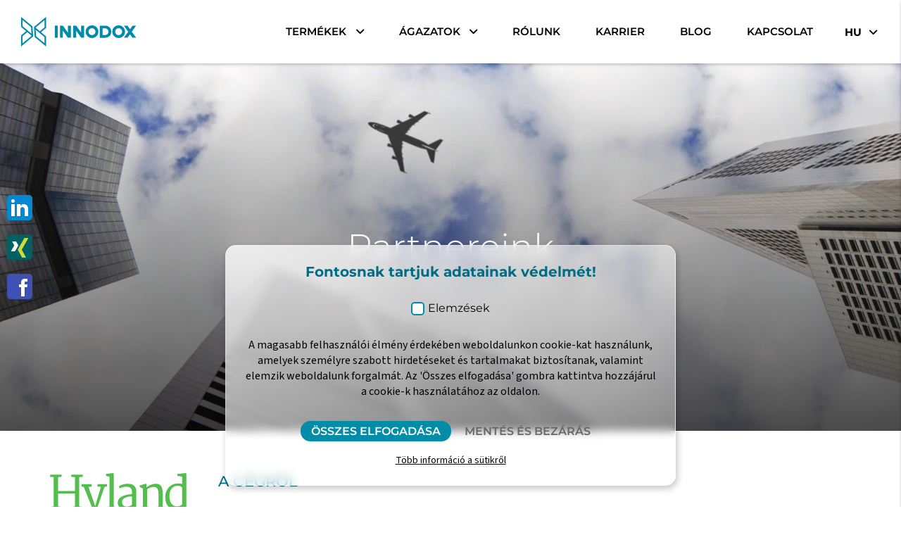

--- FILE ---
content_type: text/html; charset=utf-8
request_url: https://www.innodox.com/hu/partnereink
body_size: 25692
content:
<!DOCTYPE html>
<html lang="hu">
<head>

<meta charset="utf-8">
<!-- 
	build by sitepackagebuilder.com

	This website is powered by TYPO3 - inspiring people to share!
	TYPO3 is a free open source Content Management Framework initially created by Kasper Skaarhoj and licensed under GNU/GPL.
	TYPO3 is copyright 1998-2025 of Kasper Skaarhoj. Extensions are copyright of their respective owners.
	Information and contribution at https://typo3.org/
-->


<link rel="icon" href="/typo3conf/ext/innodoxtemplatev1/Resources/Public/Icons/INNODOX_Logo_Blue.svg" type="image/svg+xml">

<meta http-equiv="x-ua-compatible" content="IE=edge" />
<meta name="generator" content="TYPO3 CMS" />
<meta name="viewport" content="width=device-width, initial-scale=1" />
<meta name="robots" content="index,follow" />
<meta property="og:title" content="Partnereink" />
<meta name="twitter:card" content="summary" />
<meta name="apple-mobile-web-app-capable" content="no" />


<link rel="stylesheet" href="/typo3conf/ext/om_cookie_manager/Resources/Public/Css/cookie_panel.css?1662733363" media="all">
<link rel="stylesheet" href="/typo3temp/assets/css/7015c8c4ac5ff815b57530b221005fc6.css?1722520925" media="all">
<link rel="stylesheet" href="/typo3conf/ext/innodoxtemplatev1/Resources/Public/Fonts/fontawesome/css/all.css?1659132212" media="all">
<link rel="stylesheet" href="/typo3conf/ext/innodoxtemplatev1/Resources/Public/Css/style.css?1688563183" media="all">




<script src="/typo3conf/ext/innodoxtemplatev1/Resources/Public/JavaScript/Dist/SmoothScroll.js?1659132212"></script>



<script id="om-cookie-consent" type="application/json">{"group-1":{"gtm":"","cookie-1":{"header":["<!-- Google tag (gtag.js) -->\r\n<script async src=\"https:\/\/www.googletagmanager.com\/gtag\/js?id=G-F2VH004ZYR\"><\/script>\r\n<script>\r\nwindow.dataLayer = window.dataLayer || [];\r\nfunction gtag(){dataLayer.push(arguments);}\r\ngtag('js', new Date());\r\n\r\ngtag('config', 'G-F2VH004ZYR');\r\n<\/script>"]},"cookie-7":{"header":["<!-- Google Tag Manager -->\r\n            <script>(function(w,d,s,l,i){w[l]=w[l]||[];w[l].push({'gtm.start':\r\n            new Date().getTime(),event:'gtm.js'});var f=d.getElementsByTagName(s)[0],\r\n            j=d.createElement(s),dl=l!='dataLayer'?'&l='+l:'';j.async=true;j.src=\r\n            'https:\/\/www.googletagmanager.com\/gtm.js?id='+i+dl;f.parentNode.insertBefore(j,f);\r\n            })(window,document,'script','dataLayer','GTM-5T5VJTR');<\/script>\r\n            <!-- End Google Tag Manager -->"]}}}</script>
<title>Partnereink - Innodox</title>
<link rel="alternate" hreflang="en" href="https://www.innodox.com/partners"/>
<link rel="alternate" hreflang="de" href="https://www.innodox.com/de/partner"/>
<link rel="alternate" hreflang="hu" href="https://www.innodox.com/hu/partnereink"/>
<link rel="alternate" hreflang="x-default" href="https://www.innodox.com/partners"/>
</head>
<body>
        <!-- Google Tag Manager (noscript) -->
        <noscript><iframe src="https://www.googletagmanager.com/ns.html?id=GTM-5T5VJTR"
        height="0" width="0" style="display:none;visibility:hidden"></iframe></noscript>
        <!-- End Google Tag Manager (noscript) -->


    <div class="transition transition-1 is-active">
    
      <div class="start-animation">
        <svg version="1.1" xmlns="http://www.w3.org/2000/svg" xmlns:xlink="http://www.w3.org/1999/xlink" x="0px" y="0px"
	 viewBox="0 0 1291.8 1087.2" style="enable-background:new 0 0 1291.8 1087.2;" xml:space="preserve">
        <g id="row11" class="row">
            <g class="st0">
                <path class="st1" d="M1280.7,988.4l-40.1,33.6l2.3,33.5l37.7,31.7v-33.6l-16.8-14.1l16.8-14.1L1280.7,988.4z M1246.2,1031.1
                    l29.6,24.8v20.7l-28-23.5L1246.2,1031.1z M1275.7,1023.1l-15.7,13.2l-14.4-12.1l30.1-25.2V1023.1z"/>
                <path class="st1" d="M1197.8,1087.2l40.1-33.7l-2.3-33.5l-37.7-31.7v33.6l16.8,14.1l-16.8,14.1V1087.2z M1232.3,1044.5l-29.6-24.8
                    V999l28,23.5L1232.3,1044.5z M1202.7,1052.5l15.7-13.2l14.4,12.1l-30.1,25.3L1202.7,1052.5z"/>
            </g>
            <g class="st0">
                <path class="st1" d="M1172.8,988.4l-40.1,33.6l2.3,33.5l37.7,31.7v-33.6l-16.8-14l16.8-14.1L1172.8,988.4z M1138.3,1031.1
                    l29.6,24.8v20.7l-28-23.5L1138.3,1031.1z M1167.8,1023.1l-15.7,13.2l-14.4-12.1l30.1-25.3V1023.1z"/>
                <path class="st1" d="M1089.9,1087.2l40.1-33.7l-2.3-33.5l-37.7-31.7v33.6l16.8,14.1l-16.8,14.1V1087.2z M1124.4,1044.5l-29.6-24.8
                    V999l28,23.5L1124.4,1044.5z M1094.8,1052.5l15.7-13.2l14.4,12.1l-30.1,25.3V1052.5z"/>
            </g>
            <g class="st0">
                <path class="st1" d="M1064.9,988.4l-40.1,33.6l2.3,33.5l37.7,31.7v-33.6l-16.8-14.1l16.8-14.1L1064.9,988.4z M1030.4,1031.1
                    l29.6,24.8v20.7l-28-23.5L1030.4,1031.1z M1060,1023.1l-15.7,13.2l-14.4-12.1L1060,999L1060,1023.1z"/>
                <path class="st1" d="M982,1087.2l40.1-33.7l-2.3-33.5L982,988.4v33.6l16.8,14.1l-16.8,14V1087.2z M1016.5,1044.5l-29.5-24.8V999
                    l28,23.5L1016.5,1044.5z M986.9,1052.5l15.7-13.2l14.4,12.1l-30,25.2L986.9,1052.5z"/>
            </g>
            <g class="st0">
                <path class="st1" d="M957,988.4l-40,33.6l2.3,33.5l37.7,31.7v-33.6l-16.8-14.1l16.8-14.1V988.4z M922.5,1031.1l29.6,24.8v20.7
                    l-28-23.5L922.5,1031.1z M952.1,1023.1l-15.7,13.2l-14.4-12.1l30.1-25.2L952.1,1023.1z"/>
                <path class="st1" d="M874.1,1087.2l40.1-33.7l-2.3-33.5l-37.7-31.7v33.7l16.8,14.1l-16.8,14.1V1087.2z M908.6,1044.5l-29.6-24.8
                    V999l28,23.5L908.6,1044.5z M879.1,1052.5l15.7-13.2l14.4,12.1l-30.1,25.3V1052.5z"/>
            </g>
            
            
            <g class="st0">
                <path class="st1" d="M849.1,988.4l-40.1,33.6l2.3,33.5l37.7,31.7v-33.6l-16.8-14.1l16.8-14.1V988.4z M814.7,1031.1l29.6,24.8v20.7
                    l-28-23.5L814.7,1031.1z M844.2,1023.1l-15.7,13.2l-14.4-12.1l30.1-25.2V1023.1z"/>
                <path class="st1" d="M766.3,1087.2l40.1-33.7L804,1020l-37.7-31.7v33.7l16.8,14.1l-16.8,14.1L766.3,1087.2z M800.8,1044.5
                    l-29.6-24.8V999l28,23.5L800.8,1044.5z M771.2,1052.5l15.7-13.2l14.4,12.1l-30.1,25.3V1052.5z"/>
            </g>
            <g class="st0">
                <path class="st1" d="M741.3,988.4l-40.1,33.6l2.3,33.5l37.7,31.7v-33.6l-16.8-14.1l16.8-14.1V988.4z M706.8,1031.1l29.6,24.8v20.7
                    l-28-23.5L706.8,1031.1z M736.3,1023.1l-15.7,13.2l-14.4-12.1l30.1-25.2V1023.1z"/>
                <path class="st1" d="M658.4,1087.2l40.1-33.7l-2.4-33.5l-37.7-31.7v33.7l16.8,14.1l-16.8,14.1V1087.2z M692.9,1044.5l-29.6-24.8
                    V999l28,23.5L692.9,1044.5z M663.3,1052.5l15.7-13.2l14.4,12.1l-30.1,25.3V1052.5z"/>
            </g>
            <g class="st0">
                <path class="st1" d="M633.4,988.4l-40.1,33.6l2.3,33.5l37.7,31.7v-33.6l-16.8-14.1l16.8-14.1V988.4z M598.9,1031.1l29.6,24.8v20.7
                    l-28-23.5L598.9,1031.1z M628.5,1023.1l-15.7,13.2l-14.4-12.1l30.1-25.2V1023.1z"/>
                <path class="st1" d="M550.5,1087.2l40.1-33.7l-2.3-33.5l-37.7-31.7v33.7l16.8,14.1l-16.8,14.1V1087.2z M585,1044.5l-29.6-24.8V999
                    l28,23.5L585,1044.5z M555.4,1052.5l15.7-13.2l14.4,12.1l-30.1,25.3V1052.5z"/>
            </g>
            <g class="st0">
                <path class="st1" d="M525.5,988.4l-40.1,33.6l2.3,33.5l37.7,31.7v-33.6l-16.8-14.1l16.8-14.1V988.4z M491,1031.1l29.6,24.8v20.7
                    l-28-23.5L491,1031.1z M520.6,1023.1l-15.7,13.2l-14.4-12.1l30.1-25.2L520.6,1023.1z"/>
                <path class="st1" d="M442.6,1087.2l40.1-33.7l-2.4-33.5l-37.7-31.7v33.7l16.8,14.1l-16.8,14.1L442.6,1087.2z M477.1,1044.5
                    l-29.6-24.8V999l28,23.5L477.1,1044.5z M447.6,1052.5l15.7-13.2l14.4,12.1l-30.1,25.3V1052.5z"/>
            </g>
            
            <g class="st0">
                <path class="st1" d="M417.6,988.4l-40.1,33.6l2.3,33.5l37.7,31.7v-33.6l-16.8-14.1l16.8-14.1V988.4z M383.1,1031.1l29.6,24.8v20.7
                    l-28-23.5L383.1,1031.1z M412.7,1023.1l-15.7,13.2l-14.4-12.1l30.1-25.2V1023.1z"/>
                <path class="st1" d="M334.8,1087.2l40.1-33.7l-2.4-33.5l-37.7-31.7v33.7l16.8,14.1l-16.8,14.1V1087.2z M369.2,1044.5l-29.6-24.8
                    V999l28,23.5L369.2,1044.5z M339.7,1052.5l15.7-13.2l14.4,12.1l-30.1,25.3V1052.5z"/>
            </g>
           <g class="st0">
                <path class="st1" d="M309.8,988.4l-40.1,33.6l2.3,33.5l37.7,31.7v-33.6l-16.8-14l16.8-14.1L309.8,988.4z M275.3,1031.1l29.6,24.8
                    v20.7l-28-23.5L275.3,1031.1z M304.8,1023.1l-15.7,13.2l-14.4-12.1l30.1-25.2L304.8,1023.1z"/>
                <path class="st1" d="M226.9,1087.2l40.1-33.6l-2.4-33.6l-37.7-31.7v33.7l16.8,14.1l-16.8,14.1L226.9,1087.2z M261.4,1044.5
                    l-29.6-24.8V999l28,23.5L261.4,1044.5z M231.8,1052.5l15.7-13.2l14.4,12.1l-30.1,25.3L231.8,1052.5z"/>
            </g>
            
            <g class="st0">
                <path class="st1" d="M201.9,988.4l-40.1,33.6l2.4,33.5l37.7,31.7v-33.6l-16.8-14.1l16.8-14.1V988.4z M167.4,1031.1l29.6,24.8v20.7
                    l-28-23.5L167.4,1031.1z M196.9,1023.1l-15.7,13.2l-14.4-12.1L197,999L196.9,1023.1z"/>
                <path class="st1" d="M119,1087.2l40.1-33.7l-2.4-33.5L119,988.4v33.6l16.8,14.1l-16.8,14V1087.2z M153.5,1044.5l-29.6-24.8V999
                    l28,23.5L153.5,1044.5z M123.9,1052.5l15.7-13.2l14.4,12.1l-30.1,25.3L123.9,1052.5z"/>
            </g> 
            <g class="st0">
                <path class="st1" d="M94,988.4L53.9,1022l2.3,33.5l37.7,31.7v-33.6l-16.8-14.1l16.8-14.1V988.4z M59.5,1031.1l29.6,24.8v20.7
                    l-28-23.5L59.5,1031.1z M89.1,1023.1l-15.7,13.2L59,1024.2L89.1,999V1023.1z"/>
                <path class="st1" d="M11.1,1087.2l40.1-33.7l-2.4-33.5l-37.7-31.6v33.6l16.8,14.1l-16.8,14.1L11.1,1087.2z M45.6,1044.5
                    l-29.6-24.8V999l28,23.5L45.6,1044.5z M16.1,1052.5l15.7-13.2l14.4,12.1l-30.1,25.3L16.1,1052.5z"/>
            </g>
            <g class="st0"></g>
        </g>
        <g id="row10" class="row">
            
            <g class="st0">
                <path class="st1" d="M1251.7,988.4l40.1-33.7l-2.3-33.5l-37.7-31.7v33.6l16.8,14.1l-16.8,14.1V988.4z M1286.2,945.6l-29.6-24.8
                    v-20.7l28,23.5L1286.2,945.6z M1256.6,953.6l15.7-13.2l14.4,12.1l-30.1,25.3L1256.6,953.6z"/>
            </g>
            <g class="st0">
                <path class="st1" d="M1226.7,889.5l-40.1,33.7l2.3,33.5l37.7,31.7v-33.6l-16.8-14.1l16.8-14.1V889.5z M1192.2,932.3l29.6,24.8
                    v20.7l-28-23.5L1192.2,932.3z M1221.8,924.3l-15.7,13.2l-14.4-12.1l30.1-25.3V924.3z"/>
                <path class="st1" d="M1143.8,988.4l40.1-33.7l-2.3-33.5l-37.7-31.7v33.6l16.8,14.1l-16.8,14.1V988.4z M1178.3,945.6l-29.6-24.8
                    v-20.7l28,23.5L1178.3,945.6z M1148.8,953.6l15.7-13.2l14.4,12.1l-30.1,25.3V953.6z"/>
            </g>
            <g class="st0">
                <path class="st1" d="M1118.8,889.5l-40.1,33.7l2.3,33.5l37.7,31.7v-33.6l-16.8-14.1l16.8-14.1V889.5z M1084.3,932.3l29.6,24.8
                    v20.7l-28-23.5L1084.3,932.3z M1113.9,924.3l-15.7,13.2l-14.4-12.1l30.1-25.3L1113.9,924.3z"/>
                <path class="st1" d="M1036,988.4l40-33.6l-2.3-33.5l-37.7-31.7v33.6l16.8,14.1l-16.8,14.1V988.4z M1070.5,945.6l-29.6-24.8v-20.7
                    l28,23.5L1070.5,945.6z M1040.9,953.6l15.7-13.2l14.4,12.1l-30.1,25.3L1040.9,953.6z"/>
            </g>
            <g class="st0">
                <path class="st1" d="M1011,889.5l-40.1,33.7l2.3,33.5l37.8,31.7v-33.6l-16.8-14.1l16.8-14.1V889.5z M976.5,932.3l29.6,24.8v20.7
                    l-28-23.5L976.5,932.3z M1006.1,924.3l-15.7,13.2L976,925.3l30.1-25.3V924.3z"/>
                <path class="st1" d="M928.1,988.4l40.1-33.7l-2.4-33.5l-37.7-31.7v33.6l16.8,14.1l-16.8,14.1L928.1,988.4z M962.6,945.6L933,920.8
                    v-20.7l28,23.5L962.6,945.6z M933,953.6l15.7-13.2l14.4,12.1L933,977.8L933,953.6z"/>
            </g> 
            <g class="st0">
                <path class="st1" d="M903.1,889.5L863,923.2l2.3,33.5l37.7,31.7v-33.6l-16.8-14.1l16.8-14.1V889.5z M868.6,932.3l29.6,24.8v20.7
                    l-28-23.5L868.6,932.3z M898.2,924.3l-15.7,13.2L868,925.4l30.1-25.3L898.2,924.3z"/>
                <path class="st1" d="M820.2,988.4l40.1-33.7l-2.3-33.5l-37.7-31.6v33.6l16.8,14.1l-16.8,14.1V988.4z M854.7,945.6l-29.6-24.8
                    v-20.7l28,23.5L854.7,945.6z M825.1,953.6l15.7-13.2l14.4,12.1l-30.1,25.3V953.6z"/>
            </g>
            <g class="st0">
                <path class="st1" d="M795.2,889.5l-40.1,33.7l2.3,33.5l37.7,31.7v-33.6l-16.8-14.1l16.8-14.1V889.5z M760.7,932.3l29.6,24.8v20.7
                    l-28-23.5L760.7,932.3z M790.3,924.3l-15.7,13.2l-14.4-12.1l30.1-25.3V924.3z"/>
                <path class="st1" d="M712.3,988.4l40.1-33.7l-2.3-33.5l-37.7-31.7v33.6l16.8,14.1l-16.8,14.1L712.3,988.4z M746.8,945.6
                    l-29.6-24.8v-20.7l28,23.5L746.8,945.6z M717.3,953.6l15.7-13.2l14.4,12.1l-30.1,25.3V953.6z"/>
            </g>
            
            
            
           <g class="st0">
                <path class="st1" d="M687.3,889.5l-40.1,33.7l2.3,33.5l37.7,31.7v-33.6l-16.8-14.1l16.8-14.1L687.3,889.5z M652.8,932.3l29.6,24.8
                    v20.7l-28-23.5L652.8,932.3z M682.4,924.3l-15.7,13.2l-14.4-12.1l30.1-25.3V924.3z"/>
                <path class="st1" d="M604.5,988.4l40.1-33.7l-2.3-33.5l-37.7-31.7v33.6l16.8,14.1l-16.8,14.1L604.5,988.4z M638.9,945.6
                    l-29.6-24.8v-20.7l28,23.5L638.9,945.6z M609.4,953.6l15.7-13.2l14.4,12.1l-30.1,25.3V953.6z"/>
            </g>
            <g class="st0">
                <path class="st1" d="M579.5,889.5l-40.1,33.7l2.3,33.5l37.7,31.7v-33.6l-16.8-14.1l16.8-14.1V889.5z M545,932.3l29.6,24.8v20.7
                    l-28-23.5L545,932.3z M574.6,924.3l-15.7,13.2l-14.4-12.1l30.1-25.3V924.3z"/>
                <path class="st1" d="M496.6,988.4l40.1-33.7l-2.4-33.5l-37.7-31.7v33.6l16.8,14.1l-16.8,14.1L496.6,988.4z M531.1,945.6
                    l-29.6-24.8v-20.7l28,23.5L531.1,945.6z M501.5,953.6l15.7-13.2l14.4,12.1l-30.1,25.2V953.6z"/>
            </g>
            <g class="st0">
                <path class="st1" d="M471.6,889.5l-40.1,33.7l2.3,33.5l37.7,31.7v-33.6l-16.8-14.1l16.8-14.1V889.5z M437.1,932.3l29.6,24.8v20.7
                    l-28-23.5L437.1,932.3z M466.6,924.3L451,937.5l-14.4-12.1l30.1-25.3L466.6,924.3z"/>
                <path class="st1" d="M388.7,988.4l40.1-33.7l-2.4-33.5l-37.7-31.6v33.6l16.8,14.1l-16.8,14.1V988.4z M423.2,945.6l-29.6-24.8
                    v-20.7l28,23.5L423.2,945.6z M393.6,953.6l15.7-13.2l14.4,12.1l-30.1,25.3V953.6z"/>
            </g>
            <g class="st0">
                <path class="st1" d="M363.7,889.5l-40.1,33.7l2.4,33.5l37.7,31.7v-33.6l-16.8-14.1l16.8-14.1V889.5z M329.2,932.3l29.6,24.8v20.7
                    l-28-23.5L329.2,932.3z M358.8,924.3l-15.7,13.2l-14.4-12.1l30.1-25.3V924.3z"/>
                <path class="st1" d="M280.8,988.4l40.1-33.7l-2.3-33.5l-37.7-31.7v33.6l16.8,14.1l-16.8,14.1V988.4z M315.3,945.6l-29.6-24.8
                    v-20.7l28,23.5L315.3,945.6z M285.8,953.6l15.7-13.2l14.4,12.1l-30.1,25.3V953.6z"/>
            </g>
            
            <g class="st0">
                <path class="st1" d="M255.8,889.5l-40.1,33.7l2.3,33.5l37.7,31.7v-33.6L239,940.7l16.8-14.1L255.8,889.5z M221.3,932.3l29.6,24.8
                    v20.7l-28-23.5L221.3,932.3z M250.9,924.3l-15.7,13.2l-14.4-12.1l30.1-25.3V924.3z"/>
                <path class="st1" d="M172.9,988.4l40.1-33.6l-2.4-33.5l-37.7-31.7v33.6l16.8,14.1l-16.8,14.1L172.9,988.4z M207.4,945.6
                    l-29.6-24.8v-20.7l28,23.5L207.4,945.6z M177.9,953.6l15.7-13.2l14.4,12.1l-30.1,25.3L177.9,953.6z"/>
            </g>
            <g class="st0">
                <path class="st1" d="M147.9,889.5l-40.1,33.7l2.3,33.5l37.7,31.7v-33.6l-16.8-14.1l16.8-14.1V889.5z M113.4,932.3l29.6,24.8v20.7
                    l-28-23.5L113.4,932.3z M143,924.3l-15.7,13.2l-14.4-12.1l30.1-25.2L143,924.3z"/>
                <path class="st1" d="M65.1,988.4l40.1-33.7l-2.3-33.5l-37.7-31.6v33.6l16.8,14.1l-16.8,14.1V988.4z M99.6,945.6L70,920.8v-20.7
                    l28,23.5L99.6,945.6z M70,953.6l15.7-13.2l14.4,12.1L70,977.8V953.6z"/>
            </g>
            <g class="st0">
                <path class="st1" d="M40.1,889.5L0,923.2l2.3,33.5l37.7,31.7v-33.6l-16.8-14.1l16.8-14.1V889.5z M5.6,932.3l29.6,24.8v20.7
                    l-28-23.5L5.6,932.3z M35.1,924.3l-15.7,13.2L5,925.4l30.1-25.3L35.1,924.3z"/>
            </g>
            
        </g>
        <g id="row9" class="row"> 
            
            <g class="st0">
                <path class="st1" d="M1280.7,790.7l-40.1,33.7l2.3,33.5l37.7,31.7v-33.6l-16.8-14.1l16.8-14.1V790.7z M1246.2,833.4l29.6,24.8V879
                    l-28-23.5L1246.2,833.4z M1275.7,825.4l-15.7,13.2l-14.4-12.1l30.1-25.3L1275.7,825.4z"/>
                <path class="st1" d="M1197.8,889.5l40.1-33.7l-2.3-33.5l-37.7-31.7v33.6l16.8,14.1l-16.8,14.1V889.5z M1232.3,846.8l-29.6-24.8
                    v-20.7l28,23.5L1232.3,846.8z M1202.7,854.8l15.7-13.2l14.4,12.1l-30.1,25.3V854.8z"/>
            </g>
            <g class="st0">
                <path class="st1" d="M1172.8,790.7l-40.1,33.7l2.3,33.5l37.7,31.7v-33.6l-16.8-14.1l16.8-14.1L1172.8,790.7z M1138.3,833.4
                    l29.6,24.8V879l-28-23.5L1138.3,833.4z M1167.8,825.4l-15.7,13.2l-14.4-12.1l30.1-25.3V825.4z"/>
                <path class="st1" d="M1089.9,889.5l40.1-33.7l-2.3-33.5l-37.7-31.7v33.6l16.8,14.1l-16.8,14.1L1089.9,889.5z M1124.4,846.8
                    l-29.6-24.8v-20.7l28,23.5L1124.4,846.8z M1094.8,854.8l15.7-13.2l14.4,12.1l-30.1,25.3L1094.8,854.8z"/>
            </g>
            <g class="st0">
                <path class="st1" d="M1064.9,790.7l-40.1,33.7l2.3,33.5l37.7,31.7v-33.6l-16.8-14.1l16.8-14.1L1064.9,790.7z M1030.4,833.4
                    l29.6,24.8V879l-28-23.5L1030.4,833.4z M1060,825.4l-15.7,13.2l-14.4-12.1l30.1-25.2L1060,825.4z"/>
                <path class="st1" d="M982,889.5l40.1-33.7l-2.3-33.5L982,790.7v33.6l16.8,14.1L982,852.5V889.5z M1016.5,846.8L987,822v-20.7
                    l28,23.5L1016.5,846.8z M986.9,854.8l15.7-13.2l14.4,12.1L987,879L986.9,854.8z"/>
            </g>
            <g class="st0">
                <path class="st1" d="M957,790.7l-40,33.6l2.3,33.5l37.7,31.7v-33.6l-16.8-14.1l16.8-14.1V790.7z M922.5,833.4l29.6,24.8V879
                    l-28-23.5L922.5,833.4z M952.1,825.4l-15.7,13.2L922,826.6l30.1-25.3L952.1,825.4z"/>
                <path class="st1" d="M874.1,889.5l40.1-33.7l-2.3-33.5l-37.7-31.7v33.6l16.8,14.1l-16.8,14.1V889.5z M908.6,846.8L879.1,822v-20.7
                    l28,23.5L908.6,846.8z M879.1,854.8l15.7-13.2l14.4,12.1L879.1,879V854.8z"/>
            </g>
            <g class="st0">
                <path class="st1" d="M849.1,790.7l-40.1,33.7l2.3,33.5l37.7,31.7v-33.6l-16.8-14.1l16.8-14.1V790.7z M814.7,833.4l29.6,24.8V879
                    l-28-23.5L814.7,833.4z M844.2,825.4l-15.7,13.2l-14.4-12.1l30.1-25.3V825.4z"/>
                <path class="st1" d="M766.3,889.5l40.1-33.7l-2.3-33.5l-37.7-31.7v33.6l16.8,14.1l-16.8,14.1L766.3,889.5z M800.8,846.8L771.2,822
                    v-20.7l28,23.5L800.8,846.8z M771.2,854.8l15.7-13.2l14.4,12.1L771.2,879V854.8z"/>
            </g>
            <g class="st0">
                <path class="st1" d="M741.3,790.7l-40.1,33.6l2.3,33.5l37.7,31.7v-33.6l-16.8-14.1l16.8-14.1V790.7z M706.8,833.4l29.6,24.8V879
                    l-28-23.5L706.8,833.4z M736.3,825.4l-15.7,13.2l-14.4-12.1l30.1-25.3V825.4z"/>
                <path class="st1" d="M658.4,889.5l40.1-33.7l-2.3-33.5l-37.7-31.7v33.6l16.8,14.1l-16.8,14.1V889.5z M692.9,846.8L663.3,822v-20.7
                    l28,23.5L692.9,846.8z M663.3,854.8l15.7-13.2l14.4,12.1L663.3,879V854.8z"/>
            </g>
            <g class="st0">
                <path class="st1" d="M633.4,790.7l-40.1,33.7l2.3,33.5l37.7,31.7v-33.6l-16.8-14.1l16.8-14.1V790.7z M598.9,833.4l29.6,24.8V879
                    l-28-23.5L598.9,833.4z M628.5,825.4l-15.7,13.2l-14.4-12.1l30.1-25.3V825.4z"/>
                <path class="st1" d="M550.5,889.5l40.1-33.7l-2.3-33.5l-37.7-31.7v33.6l16.8,14.1l-16.8,14.1V889.5z M585,846.8L555.4,822v-20.7
                    l28,23.5L585,846.8z M555.4,854.8l15.7-13.2l14.4,12.1L555.4,879V854.8z"/>
            </g>
            <g class="st0">
                <path class="st1" d="M525.5,790.7l-40.1,33.7l2.3,33.5l37.7,31.7v-33.6l-16.8-14.1l16.8-14.1V790.7z M491,833.4l29.6,24.8V879
                    l-28-23.5L491,833.4z M520.6,825.4l-15.7,13.2l-14.4-12.1l30.1-25.3L520.6,825.4z"/>
                <path class="st1" d="M442.6,889.5l40.1-33.7l-2.4-33.5l-37.7-31.7v33.6l16.8,14.1l-16.8,14.1V889.5z M477.1,846.8L447.6,822v-20.7
                    l28,23.5L477.1,846.8z M447.6,854.8l15.7-13.2l14.4,12.1L447.6,879V854.8z"/>
            </g>
            <g class="st0">
                <path class="st1" d="M417.6,790.7l-40.1,33.7l2.3,33.5l37.7,31.7v-33.6l-16.8-14.1l16.8-14.1V790.7z M383.1,833.4l29.6,24.8V879
                    l-28-23.5L383.1,833.4z M412.7,825.4L397,838.7l-14.4-12.1l30.1-25.3V825.4z"/>
                <path class="st1" d="M334.8,889.5l40.1-33.7l-2.4-33.5l-37.7-31.7v33.6l16.8,14.1l-16.8,14.1V889.5z M369.2,846.8L339.7,822v-20.7
                    l28,23.5L369.2,846.8z M339.7,854.8l15.7-13.2l14.4,12.1L339.7,879V854.8z"/>
            </g>
            <g class="st0">
                <path class="st1" d="M309.8,790.7l-40.1,33.7l2.3,33.5l37.7,31.7v-33.6L293,841.9l16.8-14.1L309.8,790.7z M275.3,833.4l29.6,24.8
                    V879l-28-23.5L275.3,833.4z M304.8,825.4l-15.7,13.2l-14.4-12.1l30.1-25.3V825.4z"/>
                <path class="st1" d="M226.9,889.5l40.1-33.7l-2.4-33.5l-37.7-31.7v33.6l16.8,14.1l-16.8,14.1L226.9,889.5z M261.4,846.8L231.8,822
                    v-20.7l28,23.5L261.4,846.8z M231.8,854.8l15.7-13.2l14.4,12.1L231.8,879V854.8z"/>
            </g>
            <g class="st0">
                <path class="st1" d="M201.9,790.7l-40.1,33.7l2.4,33.5l37.7,31.7v-33.6l-16.8-14.1l16.8-14.1V790.7z M167.4,833.4l29.6,24.8V879
                    l-28-23.5L167.4,833.4z M196.9,825.4l-15.7,13.2l-14.4-12.1l30.2-25.2L196.9,825.4z"/>
                <path class="st1" d="M119,889.5l40.1-33.7l-2.4-33.5L119,790.7v33.6l16.8,14.1L119,852.5V889.5z M153.5,846.8L123.9,822v-20.7
                    l28,23.5L153.5,846.8z M123.9,854.8l15.7-13.2l14.4,12.1L123.9,879V854.8z"/>
            </g>
            <g class="st0">
                <path class="st1" d="M94,790.7l-40.1,33.6l2.3,33.5L94,889.5v-33.6l-16.8-14.1L94,827.8V790.7z M59.5,833.4l29.6,24.8V879
                    l-28-23.5L59.5,833.4z M89.1,825.4l-15.7,13.2L59,826.6l30.1-25.3L89.1,825.4z"/>
                <path class="st1" d="M11.1,889.5l40.1-33.7l-2.3-33.5l-37.7-31.6v33.6l16.8,14.1l-16.8,14.1V889.5z M45.6,846.8L16.1,822v-20.7
                    l28,23.5L45.6,846.8z M16.1,854.8l15.7-13.2l14.4,12.1L16.1,879L16.1,854.8z"/>
            </g>
            <g class="st0"></g>
        </g>
        <g id="row8" class="row">
            <g class="st0">
                <path class="st1" d="M1251.7,790.7l40.1-33.7l-2.3-33.5l-37.7-31.7v33.6l16.8,14.1l-16.8,14.1L1251.7,790.7z M1286.2,748
                    l-29.6-24.8v-20.7l28,23.5L1286.2,748z M1256.6,756l15.7-13.2l14.4,12.1l-30.1,25.3L1256.6,756z"/>
            </g>
            <g class="st0">
                <path class="st1" d="M1226.7,691.9l-40.1,33.7l2.3,33.5l37.7,31.7v-33.6l-16.8-14.1l16.8-14V691.9z M1192.2,734.6l29.6,24.8v20.7
                    l-28-23.5L1192.2,734.6z M1221.8,726.6l-15.7,13.2l-14.4-12.1l30.1-25.3V726.6z"/>
                <path class="st1" d="M1143.8,790.7l40.1-33.7l-2.3-33.5l-37.7-31.7v33.6l16.8,14.1l-16.8,14.1L1143.8,790.7z M1178.3,748
                    l-29.6-24.8v-20.7l28,23.5L1178.3,748z M1148.8,756l15.7-13.2l14.4,12.1l-30.1,25.3V756z"/>
            </g>
            <g class="st0" style="background-color: red;">
                <path class="st1" d="M1118.8,691.9l-40.1,33.7l2.3,33.5l37.7,31.7v-33.6l-16.8-14.1l16.8-14V691.9z M1084.3,734.6l29.6,24.8v20.7
                    l-28-23.5L1084.3,734.6z M1113.9,726.6l-15.7,13.2l-14.4-12.1l30.1-25.3L1113.9,726.6z"/>
                <path class="st1" d="M1036,790.7l40-33.7l-2.3-33.5l-37.7-31.6v33.6l16.8,14.1l-16.8,14.1V790.7z M1070.5,748l-29.6-24.8v-20.7
                    l28,23.5L1070.5,748z M1040.9,756l15.7-13.2l14.4,12.1l-30.1,25.3L1040.9,756z"/>
            </g>
            <g class="st0">
                <path class="st1" d="M1011,691.9l-40.1,33.7l2.3,33.5l37.7,31.7v-33.6L994.2,743l16.8-14V691.9z M976.5,734.6l29.5,24.8v20.7
                    l-28-23.5L976.5,734.6z M1006,726.6l-15.7,13.2l-14.4-12.1l30.1-25.3V726.6z"/>
                <path class="st1" d="M928.1,790.7l40.1-33.7l-2.3-33.5l-37.7-31.7v33.6l16.8,14.1l-16.8,14.1L928.1,790.7z M962.6,748L933,723.2
                    v-20.7l28,23.5L962.6,748z M933,756l15.7-13.2l14.4,12.1L933,780.1L933,756z"/>
            </g>
            <g class="st0">
                <path class="st1" d="M903.1,691.9L863,725.5l2.3,33.5l37.7,31.7v-33.6L886.3,743l16.8-14V691.9z M868.6,734.6l29.6,24.8v20.7
                    l-28-23.5L868.6,734.6z M898.2,726.6l-15.7,13.2l-14.5-12l30.1-25.3L898.2,726.6z"/>
                <path class="st1" d="M820.2,790.7l40.1-33.7l-2.3-33.5l-37.7-31.6v33.6l16.8,14.1l-16.8,14.1V790.7z M854.7,748l-29.6-24.8v-20.7
                    l28,23.5L854.7,748z M825.1,756l15.7-13.2l14.4,12.1l-30.1,25.3V756z"/>
            </g>
            <g class="st0">
                <path class="st1" d="M795.2,691.9l-40.1,33.7l2.3,33.5l37.7,31.7v-33.6L778.4,743l16.8-14V691.9z M760.7,734.6l29.6,24.8v20.7
                    l-28-23.5L760.7,734.6z M790.3,726.6l-15.7,13.2l-14.4-12.1l30.1-25.3V726.6z"/>
                <path class="st1" d="M712.3,790.7l40.1-33.7l-2.3-33.5l-37.7-31.7v33.6l16.8,14.1l-16.8,14.1L712.3,790.7z M746.8,748l-29.6-24.8
                    v-20.7l28,23.5L746.8,748z M717.3,756l15.7-13.2l14.4,12.1l-30.1,25.3V756z"/>
            </g>
            <g class="st0">
                <path class="st1" d="M687.3,691.9l-40.1,33.7l2.3,33.5l37.7,31.7v-33.6L670.5,743l16.8-14V691.9z M652.8,734.6l29.6,24.8v20.7
                    l-28-23.5L652.8,734.6z M682.4,726.6l-15.7,13.2l-14.4-12.1l30.1-25.3V726.6z"/>
                <path class="st1" d="M604.5,790.7l40.1-33.7l-2.3-33.5l-37.7-31.7v33.6l16.8,14.1l-16.8,14.1L604.5,790.7z M638.9,748l-29.6-24.8
                    v-20.7l28,23.5L638.9,748z M609.4,756l15.7-13.2l14.4,12.1l-30.1,25.3V756z"/>
            </g>
            <g class="st0">
                <path class="st1" d="M579.5,691.9l-40.1,33.7l2.3,33.5l37.7,31.7v-33.6L562.7,743l16.8-14V691.9z M545,734.6l29.6,24.8v20.7
                    l-28-23.5L545,734.6z M574.6,726.6l-15.7,13.2l-14.4-12.1l30.1-25.3V726.6z"/>
                <path class="st1" d="M496.6,790.7l40.1-33.7l-2.3-33.5l-37.7-31.7v33.6l16.8,14.1l-16.8,14.1L496.6,790.7z M531.1,748l-29.6-24.8
                    v-20.7l28,23.5L531.1,748z M501.5,756l15.7-13.2l14.4,12.1l-30.1,25.2V756z"/>
            </g>
            <g class="st0">
                <path class="st1" d="M471.6,691.9l-40.1,33.7l2.3,33.5l37.7,31.7v-33.6L454.8,743l16.8-14V691.9z M437.1,734.6l29.6,24.8v20.7
                    l-28-23.5L437.1,734.6z M466.6,726.6L451,739.8l-14.4-12.1l30.1-25.3L466.6,726.6z"/>
                <path class="st1" d="M388.7,790.7l40.1-33.7l-2.4-33.5l-37.7-31.6v33.6l16.8,14.1l-16.8,14.1V790.7z M423.2,748l-29.6-24.8v-20.7
                    l28,23.5L423.2,748z M393.6,756l15.7-13.2l14.4,12.1l-30.1,25.3V756z"/>
            </g>
            <g class="st0">
                <path class="st1" d="M363.7,691.9l-40.1,33.7l2.4,33.5l37.7,31.7v-33.6L346.9,743l16.8-14V691.9z M329.2,734.6l29.6,24.8v20.7
                    l-28-23.5L329.2,734.6z M358.8,726.6l-15.7,13.2l-14.4-12.1l30.1-25.3V726.6z"/>
                <path class="st1" d="M280.8,790.7l40.1-33.7l-2.3-33.5l-37.7-31.7v33.6l16.8,14.1l-16.8,14.1V790.7z M315.3,748l-29.6-24.8v-20.7
                    l28,23.5L315.3,748z M285.8,756l15.7-13.2l14.4,12.1l-30.1,25.3V756z"/>
            </g>
            <g class="st0">
                <path class="st1" d="M255.8,691.9l-40.1,33.7l2.3,33.5l37.7,31.7v-33.6L239,743l16.8-14V691.9z M221.3,734.6l29.6,24.8v20.7
                    l-28-23.5L221.3,734.6z M250.9,726.6l-15.7,13.2l-14.4-12.1l30.1-25.3V726.6z"/>
                <path class="st1" d="M172.9,790.7L213,757l-2.4-33.5l-37.7-31.7v33.6l16.8,14.1l-16.8,14.1L172.9,790.7z M207.4,748l-29.6-24.8
                    v-20.7l28,23.5L207.4,748z M177.9,756l15.7-13.2l14.4,12l-30.1,25.3L177.9,756z"/>
            </g>
            <g class="st0">
                <path class="st1" d="M147.9,691.9l-40.1,33.7l2.3,33.5l37.7,31.7v-33.6L131.2,743l16.8-14V691.9z M113.4,734.6l29.6,24.8v20.7
                    l-28-23.5L113.4,734.6z M143,726.6l-15.7,13.2l-14.4-12.1l30.1-25.2L143,726.6z"/>
                <path class="st1" d="M65.1,790.7l40.1-33.7l-2.3-33.5l-37.7-31.6v33.6l16.8,14.1l-16.8,14.1V790.7z M99.6,748L70,723.2v-20.7
                    L98,726L99.6,748z M70,756l15.7-13.2l14.4,12.1L70,780.1V756z"/>
            </g>
            <g class="st0">
                <path class="st1" d="M40.1,691.9L0,725.5l2.3,33.5l37.7,31.7v-33.6L23.3,743l16.8-14V691.9z M5.6,734.6l29.6,24.8v20.7l-28-23.5
                    L5.6,734.6z M35.1,726.6l-15.7,13.2L5,727.7l30.1-25.3L35.1,726.6z"/>
            </g>
            
            
        </g>
        <g id="row7" class="row">
            
            <g class="st0">
                <path class="st2" d="M1280.7,593l-40.1,33.7l2.3,33.5l37.7,31.7v-33.6l-16.8-14.1l16.8-14.1V593z M1246.2,635.7l29.6,24.8v20.7
                            l-28-23.5L1246.2,635.7z M1275.7,627.7L1260,641l-14.4-12.1l30.1-25.3L1275.7,627.7z" />
                <path class="st2" d="M1197.8,691.8l40.1-33.7l-2.3-33.5l-37.7-31.7v33.6l16.8,14.1l-16.8,14.1V691.8z M1232.3,649.1l-29.6-24.8
                            v-20.7l28,23.5L1232.3,649.1z M1202.7,657.1l15.7-13.2l14.4,12.1l-30.1,25.3L1202.7,657.1z" />
            </g>
            <g class="st0">
                <path class="st2" d="M1172.8,593l-40.1,33.7l2.3,33.5l37.7,31.7v-33.6l-16.8-14.1l16.8-14.1L1172.8,593z M1138.3,635.7l29.6,24.8
                            v20.7l-28-23.5L1138.3,635.7z M1167.8,627.7l-15.7,13.3l-14.4-12.1l30.1-25.3L1167.8,627.7z" />
                <path class="st2" d="M1089.9,691.8l40.1-33.7l-2.3-33.5l-37.8-31.7v33.6l16.8,14.1l-16.8,14.1V691.8z M1124.4,649.1l-29.6-24.8
                            v-20.7l28,23.5L1124.4,649.1z M1094.8,657.1l15.7-13.2l14.4,12.1l-30.1,25.3V657.1z" />
            </g>
            
            <g class="st0">
                <path class="st2" d="M1064.9,593l-40.1,33.7l2.3,33.5l37.7,31.7v-33.6l-16.8-14.1l16.8-14.1L1064.9,593z M1030.4,635.7l29.6,24.8
                            v20.7l-28-23.5L1030.4,635.7z M1060,627.7l-15.7,13.3l-14.4-12.1l30.1-25.3L1060,627.7z" />
                <path class="st2" d="M982,691.8l40.1-33.7l-2.3-33.5L982,593v33.6l16.8,14.1L982,654.8V691.8z M1016.5,649.1L987,624.3v-20.7
                            l28,23.5L1016.5,649.1z M986.9,657.1l15.7-13.2L1017,656l-30,25.2L986.9,657.1z" />
            </g>
            <g class="st0">
                <path class="st2" d="M957,593l-40,33.7l2.3,33.5l37.7,31.7v-33.6l-16.8-14.1l16.8-14.1V593z M922.5,635.7l29.6,24.8v20.7l-28-23.5
                            L922.5,635.7z M952.1,627.7L936.4,641L922,628.9l30.1-25.3L952.1,627.7z" />
                <path class="st2" d="M874.1,691.8l40.1-33.7l-2.3-33.5L874.1,593v33.6l16.8,14.1l-16.8,14.1V691.8z M908.6,649.1l-29.6-24.8v-20.7
                            l28,23.5L908.6,649.1z M879.1,657.1l15.7-13.2l14.4,12.1l-30.1,25.3V657.1z" />
            </g>
            
            <g class="st0">
                <path class="st2" d="M849.1,593l-40.1,33.7l2.3,33.5l37.7,31.7v-33.6l-16.8-14.1l16.8-14.1V593z M814.7,635.7l29.6,24.8v20.7
                            l-28-23.5L814.7,635.7z M844.2,627.7L828.5,641l-14.4-12.1l30.1-25.3V627.7z" />
                <path class="st2" d="M766.3,691.8l40.1-33.7l-2.3-33.5L766.3,593v33.6l16.8,14.1l-16.8,14.1V691.8z M800.8,649.1l-29.6-24.8v-20.7
                            l28,23.5L800.8,649.1z M771.2,657.1l15.7-13.2l14.4,12.1l-30.1,25.3V657.1z" />
            </g>
            <g class="st0">
                <path class="st2" d="M741.3,593l-40.1,33.7l2.3,33.5l37.7,31.7v-33.6l-16.8-14.1l16.8-14.1V593z M706.8,635.7l29.6,24.8v20.7
                            l-28-23.5L706.8,635.7z M736.3,627.7L720.7,641l-14.4-12.1l30.1-25.3V627.7z" />
                <path class="st2" d="M658.4,691.8l40.1-33.7l-2.3-33.5L658.4,593v33.6l16.8,14.1l-16.8,14.1V691.8z M692.9,649.1l-29.6-24.8v-20.7
                            l28,23.5L692.9,649.1z M663.3,657.1l15.7-13.2l14.4,12.1l-30.1,25.3V657.1z" />
            </g>
            <g class="st0">
                <path class="st2" d="M633.4,593l-40.1,33.7l2.3,33.5l37.7,31.7v-33.6l-16.8-14.1l16.8-14.1V593z M598.9,635.7l29.6,24.8v20.7
                            l-28-23.5L598.9,635.7z M628.5,627.7L612.8,641l-14.4-12.1l30.1-25.3V627.7z" />
                <path class="st2" d="M550.5,691.8l40.1-33.7l-2.3-33.5L550.5,593v33.6l16.8,14.1l-16.8,14.1V691.8z M585,649.1l-29.6-24.8v-20.7
                            l28,23.5L585,649.1z M555.4,657.1l15.7-13.2l14.4,12.1l-30.1,25.3V657.1z" />
            </g>
            <g class="st0">
                <path class="st2" d="M525.5,593l-40.1,33.7l2.3,33.5l37.7,31.7v-33.6l-16.8-14.1l16.8-14.1V593z M491,635.8l29.6,24.8v20.7
                            l-28-23.5L491,635.8z M520.6,627.8L504.9,641l-14.4-12.1l30.1-25.3L520.6,627.8z" />
                <path class="st2" d="M442.6,691.8l40.1-33.7l-2.4-33.5L442.6,593v33.6l16.8,14.1l-16.8,14.1V691.8z M477.1,649.1l-29.6-24.8v-20.7
                            l28,23.5L477.1,649.1z M447.6,657.1l15.7-13.2l14.4,12.1l-30.1,25.3V657.1z" />
            </g>
            <g class="st0">
                <path class="st2" d="M417.6,593l-40.1,33.7l2.3,33.5l37.7,31.7v-33.6l-16.8-14.1l16.8-14.1V593z M383.1,635.7l29.6,24.8v20.7
                            l-28-23.5L383.1,635.7z M412.7,627.7L397,641l-14.4-12.1l30.1-25.3V627.7z" />
                <path class="st2" d="M334.8,691.8l40.1-33.7l-2.4-33.5L334.8,593v33.6l16.8,14.1l-16.8,14.1V691.8z M369.2,649.1l-29.6-24.8v-20.7
                            l28,23.5L369.2,649.1z M339.7,657.1l15.7-13.2l14.4,12.1l-30.1,25.3V657.1z" />
            </g>
            <g class="st0">
                <path class="st2" d="M309.8,593l-40.1,33.7l2.3,33.6l37.7,31.7v-33.6L293,644.2l16.8-14.1L309.8,593z M275.3,635.7l29.6,24.8v20.7
                            l-28-23.5L275.3,635.7z M304.8,627.7L289.1,641l-14.4-12.1l30.1-25.3V627.7z" />
                <path class="st2" d="M226.9,691.8l40.1-33.7l-2.4-33.5L226.9,593v33.6l16.8,14.1l-16.8,14.1V691.8z M261.4,649.1l-29.6-24.8v-20.7
                            l28,23.5L261.4,649.1z M231.8,657.1l15.7-13.2l14.4,12.1l-30.1,25.3L231.8,657.1z" />
            </g>
            <g class="st0">
                <path class="st2" d="M201.9,593l-40.1,33.7l2.4,33.5l37.7,31.7v-33.6l-16.8-14.1l16.8-14.1V593z M167.4,635.7l29.6,24.8v20.7
                            l-28-23.5L167.4,635.7z M196.9,627.7L181.3,641l-14.4-12.1l30.1-25.3L196.9,627.7z" />
                <path class="st2" d="M119,691.8l40.1-33.7l-2.4-33.5L119,593v33.6l16.8,14.1L119,654.8V691.8z M153.5,649.1l-29.6-24.8v-20.7
                            l28,23.5L153.5,649.1z M123.9,657.1l15.7-13.2l14.4,12.1l-30.1,25.3V657.1z" />
            </g>
            <g class="st0">
                <path class="st2" d="M94,593l-40.1,33.7l2.3,33.5L94,691.9v-33.6l-16.8-14.1L94,630.1V593z M59.5,635.8l29.6,24.8v20.7l-28-23.5
                            L59.5,635.8z M89.1,627.8L73.4,641L59,628.9l30.1-25.3L89.1,627.8z" />
                <path class="st2" d="M11.1,691.8l40.1-33.7l-2.3-33.5L11.1,593v33.6l16.8,14.1l-16.8,14.1V691.8z M45.6,649.1l-29.6-24.8v-20.7
                            l28,23.5L45.6,649.1z M16.1,657.1l15.7-13.2L46.2,656l-30.1,25.3L16.1,657.1z" />
            </g>
            <g class="st0"></g>
        </g>
        <g id="row6" class="row">
            <g class="st0"><path class="st2" d="M1251.7,593l40.1-33.7l-2.3-33.5l-37.7-31.7v33.6l16.8,14.1l-16.8,14.1V593z M1286.2,550.3l-29.6-24.8v-20.7
                l28,23.5L1286.2,550.3z M1256.6,558.3l15.7-13.2l14.4,12.1l-30.1,25.3L1256.6,558.3z"/></g>
            <g class="st0"><path class="st2" d="M1226.7,494.2l-40.1,33.7l2.3,33.5l37.7,31.6v-33.6l-16.8-14.1l16.8-14.1V494.2z M1192.2,536.9l29.6,24.8v20.7
                l-28-23.5L1192.2,536.9z M1221.8,528.9l-15.7,13.2l-14.4-12.1l30.1-25.3V528.9z"/>
            <path class="st2" d="M1143.8,593l40.1-33.7l-2.3-33.5l-37.7-31.7v33.6l16.8,14.1l-16.8,14.1V593z M1178.3,550.3l-29.6-24.8v-20.7
                l28,23.5L1178.3,550.3z M1148.8,558.3l15.7-13.2l14.4,12.1l-30.1,25.3V558.3z"/></g>
            
            
            <g class="st0">
                <path class="st1" d="M1118.8,494.2l-40.1,33.7l2.3,33.5l37.7,31.6v-33.6l-16.8-14.1l16.8-14.1V494.2z M1084.3,536.9l29.6,24.8
                    v20.7l-28-23.5L1084.3,536.9z M1113.9,528.9l-15.7,13.2l-14.4-12.1l30.1-25.3V528.9z"/>
                <path class="st1" d="M1036,593l40-33.7l-2.3-33.5l-37.7-31.7v33.6l16.8,14.1l-16.8,14.1V593z M1070.5,550.3l-29.6-24.8v-20.7
                    l28,23.5L1070.5,550.3z M1040.9,558.3l15.7-13.2l14.4,12.1l-30.1,25.3L1040.9,558.3z"/>
            </g>
            <g class="st0">
                <path class="st1" d="M1011,494.2l-40.1,33.7l2.3,33.5L1011,593v-33.6l-16.8-14.1l16.8-14V494.2z M976.5,536.9l29.5,24.8v20.7
                    l-28-23.5L976.5,536.9z M1006.1,528.9l-15.7,13.2L975.9,530l30.1-25.3L1006.1,528.9z"/>
                <path class="st1" d="M928.1,593l40.1-33.7l-2.3-33.5l-37.7-31.7v33.6l16.8,14.1l-16.8,14.1L928.1,593z M962.6,550.3L933,525.5
                    v-20.7l28,23.5L962.6,550.3z M933,558.3l15.7-13.2l14.4,12.1L933,582.4L933,558.3z"/>
            </g>
            <g class="st0">
                <path class="st1" d="M903.1,494.2L863,527.8l2.3,33.5l37.7,31.6v-33.6l-16.8-14.1l16.8-14.1V494.2z M868.6,536.9l29.6,24.8v20.7
                    l-28-23.5L868.6,536.9z M898.2,528.9l-15.7,13.2L868,530l30.1-25.3L898.2,528.9z"/>
                <path class="st1" d="M820.2,593l40.1-33.7l-2.3-33.5l-37.7-31.7v33.6l16.8,14.1l-16.8,14.1V593z M854.7,550.3l-29.6-24.8v-20.7
                    l28,23.5L854.7,550.3z M825.1,558.3l15.7-13.2l14.4,12.1l-30.1,25.3V558.3z"/>
            </g>
            <g class="st0">
                <path class="st2" d="M795.2,494.2l-40.1,33.7l2.3,33.5l37.7,31.6v-33.6l-16.8-14.1l16.8-14.1V494.2z M760.7,536.9l29.6,24.8v20.7
                    l-28-23.5L760.7,536.9z M790.3,528.9l-15.7,13.2L760.2,530l30.1-25.3L790.3,528.9z"/>
                <path class="st2" d="M712.3,593l40.1-33.7l-2.3-33.5l-37.7-31.7v33.6l16.8,14.1l-16.8,14.1L712.3,593z M746.8,550.3l-29.6-24.8
                    v-20.7l28,23.5L746.8,550.3z M717.3,558.3l15.7-13.2l14.4,12.1l-30.1,25.3V558.3z"/>
            </g>
            
            <g class="st0">
                <path class="st1" d="M687.3,494.2l-40.1,33.7l2.3,33.5l37.7,31.6v-33.6l-16.8-14.1l16.8-14.1V494.2z M652.8,536.9l29.6,24.8v20.7
                    l-28-23.5L652.8,536.9z M682.4,528.9l-15.7,13.2L652.3,530l30.1-25.3L682.4,528.9z"/>
                <path class="st1" d="M604.5,593l40.1-33.7l-2.3-33.5l-37.7-31.7v33.6l16.8,14.1l-16.8,14.1L604.5,593z M638.9,550.3l-29.6-24.8
                    v-20.7l28,23.5L638.9,550.3z M609.4,558.3l15.7-13.2l14.4,12.1l-30.1,25.3V558.3z"/>
            </g>
            <g class="st0">
                <path class="st2" d="M579.5,494.2l-40.1,33.7l2.3,33.5l37.7,31.6v-33.6l-16.8-14.1l16.8-14.1V494.2z M545,536.9l29.6,24.8v20.7
                    l-28-23.5L545,536.9z M574.6,528.9l-15.7,13.2L544.4,530l30.1-25.3L574.6,528.9z"/>
                <path class="st2" d="M496.6,593l40.1-33.7l-2.3-33.5l-37.7-31.7v33.6l16.8,14.1l-16.8,14.1L496.6,593z M531.1,550.3l-29.6-24.8
                    v-20.7l28,23.5L531.1,550.3z M501.5,558.3l15.7-13.2l14.4,12.1l-30.1,25.2V558.3z"/>
            </g>
            <g class="st0">
                <path class="st1" d="M471.6,494.2l-40.1,33.7l2.3,33.5l37.7,31.6v-33.6l-16.8-14.1l16.8-14.1V494.2z M437.1,536.9l29.6,24.8v20.7
                    l-28-23.5L437.1,536.9z M466.6,528.9L451,542.1L436.5,530l30.1-25.3V528.9z"/>
                <path class="st1" d="M388.7,593l40.1-33.7l-2.4-33.5l-37.7-31.7v33.6l16.8,14.1l-16.8,14.1V593z M423.2,550.3l-29.6-24.8v-20.7
                    l28,23.5L423.2,550.3z M393.6,558.3l15.7-13.2l14.4,12.1l-30.1,25.3V558.3z"/>
            </g>
            <g class="st0">
                <path class="st1" d="M363.7,494.2l-40.1,33.7l2.4,33.5l37.7,31.6v-33.6l-16.8-14.1l16.8-14.1V494.2z M329.2,536.9l29.6,24.8v20.7
                    l-28-23.5L329.2,536.9z M358.8,528.9l-15.7,13.2L328.7,530l30.1-25.3V528.9z"/>
                <path class="st1" d="M280.8,593l40.1-33.7l-2.3-33.5l-37.7-31.7v33.6l16.8,14.1l-16.8,14.1V593z M315.3,550.3l-29.6-24.8v-20.7
                    l28,23.5L315.3,550.3z M285.8,558.3l15.7-13.2l14.4,12.1l-30.1,25.3V558.3z"/>
            </g>
            <g class="st0">
                <path class="st1" d="M255.8,494.2l-40.1,33.7l2.3,33.5l37.7,31.6v-33.6L239,545.3l16.8-14.1L255.8,494.2z M221.3,536.9l29.6,24.8
                    v20.7l-28-23.5L221.3,536.9z M250.9,528.9l-15.7,13.2L220.8,530l30.1-25.3V528.9z"/>
                <path class="st1" d="M172.9,593l40.1-33.7l-2.4-33.5l-37.7-31.7v33.6l16.8,14.1l-16.8,14.1L172.9,593z M207.4,550.3l-29.6-24.8
                    v-20.7l28,23.5L207.4,550.3z M177.9,558.3l15.7-13.2l14.4,12.1l-30.1,25.3L177.9,558.3z"/>
            </g>
            <g class="st0">
                <path class="st1" d="M147.9,494.2l-40.1,33.7l2.3,33.5l37.7,31.6v-33.6l-16.8-14.1l16.8-14.1V494.2z M113.4,536.9l29.6,24.8v20.7
                    l-28-23.5L113.4,536.9z M143,529l-15.7,13.2L112.9,530l30.1-25.2V529z"/>
                <path class="st1" d="M65.1,593l40.1-33.7l-2.3-33.5l-37.7-31.7v33.6l16.8,14.1l-16.8,14.1V593z M99.6,550.3L70,525.5v-20.7
                    l28,23.5L99.6,550.3z M70,558.3l15.7-13.2l14.4,12.1L70,582.4V558.3z"/>
            </g>
            
            <g class="st0">
                <path class="st2" d="M40.1,494.2L0,527.8l2.3,33.5L40.1,593v-33.6l-16.8-14.1l16.8-14.1V494.2z M5.6,536.9l29.6,24.8v20.7l-28-23.5
                L5.6,536.9z M35.1,528.9l-15.7,13.2L5,530l30.1-25.3L35.1,528.9z"/>
            </g>
            
        </g>
        <g id="row5" class="row">
            
            <g class="st0">
                <path class="st2" d="M1280.7,395.4l-40.1,33.6l2.3,33.5l37.7,31.6v-33.6l-16.8-14.1l16.8-14.1L1280.7,395.4z M1246.2,438.1
                            l29.6,24.8v20.7l-28-23.5L1246.2,438.1z M1275.7,430.1l-15.7,13.2l-14.4-12.1l30.1-25.3L1275.7,430.1z" />
                <path class="st2" d="M1197.8,494.2l40.1-33.6l-2.3-33.5l-37.7-31.7v33.6l16.8,14.1l-16.8,14.1V494.2z M1232.3,451.4l-29.6-24.8
                            v-20.7l28,23.5L1232.3,451.4z M1202.7,459.4l15.7-13.2l14.4,12.1l-30.1,25.3L1202.7,459.4z" />
            </g>
            <g class="st0">
                <path class="st2" d="M1172.8,395.4l-40.1,33.6l2.3,33.5l37.7,31.6v-33.6l-16.8-14.1l16.8-14.1L1172.8,395.4z M1138.3,438.1
                                        l29.6,24.8v20.7l-28-23.5L1138.3,438.1z M1167.8,430.1l-15.7,13.2l-14.4-12.1l30.1-25.3V430.1z" />
                <path class="st2" d="M1089.9,494.2l40.1-33.6l-2.3-33.5l-37.7-31.7v33.6l16.8,14.1l-16.8,14.1V494.2z M1124.4,451.4l-29.6-24.8
                                        v-20.7l28,23.5L1124.4,451.4z M1094.8,459.4l15.7-13.2l14.4,12.1l-30.1,25.3V459.4z" />
            </g><g class="st0">
                <path class="st2" d="M1064.9,395.4l-40.1,33.6l2.3,33.5l37.7,31.6v-33.6l-16.8-14.1l16.8-14.1L1064.9,395.4z M1030.4,438.1
                l29.6,24.8v20.7l-28-23.5L1030.4,438.1z M1060,430.1l-15.7,13.2l-14.4-12.1l30.1-25.3L1060,430.1z"/>
            <path class="st2" d="M982,494.2l40.1-33.6l-2.3-33.5L982,395.4v33.6l16.8,14.1L982,457.1V494.2z M1016.5,451.4L987,426.6v-20.7
                l28,23.5L1016.5,451.4z M986.9,459.4l15.7-13.2l14.4,12.1l-30,25.2L986.9,459.4z"/>
            </g>
            <g class="st0">
               <path class="st2" d="M957,395.4L917,429l2.3,33.5l37.7,31.7v-33.6l-16.8-14.1l16.8-14.1V395.4z M922.5,438.1l29.6,24.8v20.7
                l-28-23.5L922.5,438.1z M952.1,430.1l-15.7,13.2L922,431.2l30.1-25.3L952.1,430.1z"/>
            <path class="st2" d="M874.1,494.2l40.1-33.6l-2.3-33.5l-37.7-31.7v33.6l16.8,14.1l-16.8,14.1V494.2z M908.6,451.4l-29.6-24.8v-20.7
                l28,23.5L908.6,451.4z M879.1,459.4l15.7-13.2l14.4,12.1l-30.1,25.3V459.4z"/> 
            </g>
             <g class="st0">
                <path class="st1" d="M849.1,395.4L809.1,429l2.3,33.5l37.7,31.6v-33.6l-16.8-14.1l16.8-14.1V395.4z M814.7,438.1l29.6,24.8v20.7
                    l-28-23.5L814.7,438.1z M844.2,430.1l-15.7,13.2l-14.4-12.1l30.1-25.3L844.2,430.1z"/>
                <path class="st1" d="M766.3,494.2l40.1-33.6L804,427l-37.7-31.7v33.6L783,443l-16.8,14.1V494.2z M800.8,451.4l-29.6-24.8v-20.7
                    l28,23.5L800.8,451.4z M771.2,459.4l15.7-13.2l14.4,12.1l-30.1,25.3V459.4z"/>
            </g>
            <g class="st0">
                <path class="st1" d="M741.3,395.4L701.2,429l2.3,33.5l37.7,31.6v-33.6l-16.8-14.1l16.8-14.1V395.4z M706.8,438.1l29.6,24.8v20.7
                    l-28-23.5L706.8,438.1z M736.3,430.1l-15.7,13.2l-14.4-12.1l30.1-25.3L736.3,430.1z"/>
                <path class="st1" d="M658.4,494.2l40.1-33.6l-2.4-33.5l-37.7-31.7v33.6l16.8,14.1l-16.8,14.1V494.2z M692.9,451.4l-29.6-24.8
                    v-20.7l28,23.5L692.9,451.4z M663.3,459.4l15.7-13.2l14.4,12.1l-30.1,25.3V459.4z"/>
            </g>
           <g class="st0">
                <path class="st1" d="M633.4,395.4L593.3,429l2.3,33.5l37.7,31.6v-33.6l-16.8-14.1l16.8-14.1V395.4z M598.9,438.1l29.6,24.8v20.7
                    l-28-23.5L598.9,438.1z M628.5,430.1l-15.7,13.2l-14.4-12.1l30.1-25.3L628.5,430.1z"/>
                <path class="st1" d="M550.5,494.2l40.1-33.6l-2.3-33.5l-37.7-31.7v33.6l16.8,14.1l-16.8,14.1V494.2z M585,451.4l-29.6-24.8v-20.7
                    l28,23.5L585,451.4z M555.4,459.4l15.7-13.2l14.4,12.1l-30.1,25.3V459.4z"/>
            </g>
            <g class="st0">
                <path class="st1" d="M525.5,395.4L485.4,429l2.3,33.5l37.7,31.6v-33.6l-16.8-14.1l16.8-14.1V395.4z M491,438.1l29.6,24.8v20.7
                    l-28-23.5L491,438.1z M520.6,430.1l-15.7,13.2l-14.4-12.1l30.1-25.3L520.6,430.1z"/>
                <path class="st1" d="M442.6,494.2l40.1-33.6l-2.4-33.5l-37.7-31.7v33.6l16.8,14.1l-16.8,14.1V494.2z M477.1,451.4l-29.6-24.8
                    v-20.7l28,23.5L477.1,451.4z M447.6,459.4l15.7-13.2l14.4,12.1l-30.1,25.3V459.4z"/>
            </g>
            <g class="st0">
                <path class="st1" d="M417.6,395.4L377.6,429l2.3,33.5l37.7,31.6v-33.6l-16.8-14.1l16.8-14.1V395.4z M383.1,438.1l29.6,24.8v20.7
                    l-28-23.5L383.1,438.1z M412.7,430.1L397,443.3l-14.4-12.1l30.1-25.3V430.1z"/>
                <path class="st1" d="M334.8,494.2l40.1-33.6l-2.4-33.5l-37.7-31.7v33.6l16.8,14.1l-16.8,14.1V494.2z M369.2,451.4l-29.6-24.8
                    v-20.7l28,23.5L369.2,451.4z M339.7,459.4l15.7-13.2l14.4,12.1l-30.1,25.3V459.4z"/>
            </g>
            <g class="st0">
                <path class="st1" d="M309.8,395.4L269.7,429l2.3,33.5l37.7,31.6v-33.6L293,446.5l16.8-14.1L309.8,395.4z M275.3,438.1l29.6,24.8
                    v20.7l-28-23.5L275.3,438.1z M304.8,430.1l-15.7,13.2l-14.4-12.1l30.1-25.3V430.1z"/>
                <path class="st1" d="M226.9,494.2l40.1-33.6l-2.4-33.5l-37.7-31.7v33.6l16.8,14.1l-16.8,14.1V494.2z M261.4,451.4l-29.6-24.8
                    v-20.7l28,23.5L261.4,451.4z M231.8,459.4l15.7-13.2l14.4,12.1l-30.1,25.3L231.8,459.4z"/>
            </g>
            <g class="st0">
                <path class="st1" d="M201.9,395.4L161.8,429l2.4,33.5l37.7,31.6v-33.6l-16.8-14.1l16.8-14.1V395.4z M167.4,438.1l29.6,24.8v20.7
                    l-28-23.5L167.4,438.1z M197,430.1l-15.7,13.2l-14.5-12.1l30.1-25.3V430.1z"/>
                <path class="st1" d="M119,494.2l40.1-33.6l-2.4-33.5L119,395.4v33.6l16.8,14.1L119,457.1V494.2z M153.5,451.4l-29.6-24.8v-20.7
                    l28,23.5L153.5,451.4z M123.9,459.4l15.7-13.2l14.4,12.1l-30.1,25.3L123.9,459.4z"/>
            </g>
            <g class="st0">
                <path class="st1" d="M94,395.4L53.9,429l2.3,33.5L94,494.2v-33.6l-16.8-14.1L94,432.4V395.4z M59.5,438.1l29.6,24.8v20.7l-28-23.5
                    L59.5,438.1z M89.1,430.1l-15.7,13.2L59,431.2l30.1-25.3L89.1,430.1z"/>
                <path class="st1" d="M11.1,494.2l40.1-33.6L48.8,427l-37.7-31.6v33.6L27.9,443l-16.8,14.1V494.2z M45.6,451.4l-29.6-24.8v-20.7
                    l28,23.5L45.6,451.4z M16.1,459.4l15.7-13.2l14.4,12.1l-30.1,25.2L16.1,459.4z"/>
            </g>
            <g class="st0"></g>
            
        </g>
        <g id="row4" class="row">
            <g class="st0">
              <path class="st2" d="M1226.7,296.5l-40.1,33.6l2.4,33.5l37.7,31.6v-33.6l-16.8-14.1l16.8-14.1L1226.7,296.5z M1192.2,339.2
                l29.6,24.8v20.7l-28-23.5L1192.2,339.2z M1221.8,331.2l-15.7,13.2l-14.4-12.1l30.1-25.3V331.2z"/>  
            </g>
            <g class="st0">
                <path class="st2" d="M1143.8,395.3l40.1-33.7l-2.3-33.5l-37.7-31.6v33.6l16.8,14.1l-16.8,14.1V395.3z M1178.3,352.6l-29.6-24.8
                v-20.7l28,23.5L1178.3,352.6z M1148.8,360.6l15.7-13.2l14.4,12.1l-30.1,25.3V360.6z"/>
                <path class="st2" d="M1251.7,395.3l40.1-33.7l-2.3-33.5l-37.7-31.6v33.6l16.8,14.1l-16.8,14.1V395.3z M1286.2,352.6l-29.6-24.8
                    v-20.7l28,23.5L1286.2,352.6z M1256.6,360.6l15.7-13.2l14.4,12.1l-30.1,25.3L1256.6,360.6z"/>
            </g>
            <g class="st0">
                <path class="st1" d="M1118.8,296.5l-40.1,33.6l2.3,33.5l37.7,31.6v-33.6l-16.8-14.1l16.8-14.1V296.5z M1084.3,339.2l29.6,24.8
                    v20.7l-28-23.5L1084.3,339.2z M1113.9,331.2l-15.7,13.2l-14.4-12.1l30.1-25.3L1113.9,331.2z"/>
                <path class="st1" d="M1036,395.3l40-33.7l-2.3-33.5l-37.7-31.7v33.6l16.8,14.1l-16.8,14.1V395.3z M1070.5,352.6l-29.6-24.8v-20.7
                    l28,23.5L1070.5,352.6z M1040.9,360.6l15.7-13.2l14.4,12.1l-30.1,25.3L1040.9,360.6z"/>
            </g>
            <g class="st0">
                <path class="st1" d="M1011,296.5l-40.1,33.6l2.3,33.5l37.7,31.7v-33.6l-16.8-14.1l16.8-14.1V296.5z M976.5,339.2l29.6,24.8v20.7
                    l-28-23.5L976.5,339.2z M1006.1,331.2l-15.7,13.2L976,332.3l30-25.2L1006.1,331.2z"/>
                <path class="st1" d="M928.1,395.3l40.1-33.7l-2.3-33.5l-37.7-31.6v33.6l16.8,14.1l-16.8,14.1L928.1,395.3z M962.6,352.6L933,327.8
                    v-20.7l28,23.5L962.6,352.6z M933,360.6l15.7-13.2l14.4,12.1L933,384.8L933,360.6z"/>
            </g>
            <g class="st0">
                <path class="st1" d="M903.1,296.5L863,330.2l2.3,33.5l37.7,31.6v-33.6l-16.8-14.1l16.8-14.1V296.5z M868.6,339.2l29.6,24.8v20.7
                    l-28-23.5L868.6,339.2z M898.2,331.2l-15.7,13.2L868,332.4l30.1-25.3L898.2,331.2z"/>
                <path class="st1" d="M820.2,395.3l40.1-33.7l-2.3-33.5l-37.7-31.6v33.6l16.8,14.1l-16.8,14.1V395.3z M854.7,352.6l-29.6-24.8
                    v-20.7l28,23.5L854.7,352.6z M825.1,360.6l15.7-13.2l14.4,12.1l-30.1,25.3V360.6z"/>
            </g>
            <g class="st0">
                <path class="st1" d="M795.2,296.5l-40.1,33.6l2.3,33.5l37.7,31.6v-33.6l-16.8-14.1l16.8-14.1L795.2,296.5z M760.7,339.2l29.6,24.8
                    v20.7l-28-23.5L760.7,339.2z M790.3,331.2l-15.7,13.2l-14.4-12.1l30.1-25.3V331.2z"/>
                <path class="st1" d="M712.3,395.3l40.1-33.7l-2.3-33.5l-37.7-31.6v33.6l16.8,14.1l-16.8,14.1L712.3,395.3z M746.8,352.6
                    l-29.6-24.8v-20.7l28,23.5L746.8,352.6z M717.3,360.6l15.7-13.2l14.4,12.1l-30.1,25.3V360.6z"/>
            </g>
            <g class="st0">
                <path class="st1" d="M687.3,296.5l-40.1,33.6l2.3,33.5l37.7,31.6v-33.6l-16.8-14.1l16.8-14.1V296.5z M652.8,339.2l29.6,24.8v20.7
                    l-28-23.5L652.8,339.2z M682.4,331.2l-15.7,13.2l-14.4-12.1l30.1-25.3V331.2z"/>
                <path class="st1" d="M604.5,395.3l40.1-33.7l-2.3-33.5l-37.7-31.6v33.6l16.8,14.1l-16.8,14.1L604.5,395.3z M638.9,352.6
                    l-29.6-24.8v-20.7l28,23.5L638.9,352.6z M609.4,360.6l15.7-13.2l14.4,12.1l-30.1,25.3V360.6z"/>
            </g>
            <g class="st0">
                <path class="st1" d="M579.5,296.5l-40.1,33.6l2.3,33.5l37.7,31.6v-33.6l-16.8-14.1l16.8-14.1V296.5z M545,339.2l29.6,24.8v20.7
                    l-28-23.5L545,339.2z M574.6,331.2l-15.7,13.2l-14.4-12.1l30.1-25.3V331.2z"/>
                <path class="st1" d="M496.6,395.3l40.1-33.7l-2.3-33.5l-37.7-31.6v33.6l16.8,14.1l-16.8,14.1L496.6,395.3z M531.1,352.6
                    l-29.6-24.8v-20.7l28,23.5L531.1,352.6z M501.5,360.6l15.7-13.2l14.4,12.1l-30.1,25.2V360.6z"/>
            </g>
            <g class="st0">
                <path class="st1" d="M471.6,296.5l-40.1,33.6l2.3,33.5l37.7,31.6v-33.6l-16.8-14.1l16.8-14.1V296.5z M437.1,339.2l29.6,24.8v20.7
                    l-28-23.5L437.1,339.2z M466.6,331.2L451,344.5l-14.4-12.1l30.1-25.3L466.6,331.2z"/>
                <path class="st1" d="M388.7,395.3l40.1-33.7l-2.4-33.5l-37.7-31.6v33.6l16.8,14.1l-16.8,14.1V395.3z M423.2,352.6l-29.6-24.8
                    v-20.7l28,23.5L423.2,352.6z M393.6,360.6l15.7-13.2l14.4,12.1l-30.1,25.3V360.6z"/>
            </g>
            <g class="st0">
                <path class="st1" d="M363.7,296.5l-40.1,33.6l2.4,33.5l37.7,31.6v-33.6l-16.8-14.1l16.8-14.1L363.7,296.5z M329.2,339.2l29.6,24.8
                    v20.7l-28-23.5L329.2,339.2z M358.8,331.2l-15.7,13.2l-14.4-12.1l30.1-25.3V331.2z"/>
                <path class="st1" d="M280.8,395.3l40.1-33.7l-2.3-33.5l-37.7-31.6v33.6l16.8,14.1l-16.8,14.1V395.3z M315.3,352.6l-29.6-24.8
                    v-20.7l28,23.5L315.3,352.6z M285.8,360.6l15.7-13.2l14.4,12.1l-30.1,25.3V360.6z"/>
            </g>
            <g class="st0">
                <path class="st1" d="M255.8,296.5l-40.1,33.6l2.3,33.5l37.7,31.6v-33.6L239,347.7l16.8-14.1L255.8,296.5z M221.3,339.2l29.6,24.8
                    v20.7l-28-23.5L221.3,339.2z M250.9,331.2l-15.7,13.2l-14.4-12.1l30.1-25.3V331.2z"/>
                <path class="st1" d="M172.9,395.3l40.1-33.7l-2.4-33.5l-37.7-31.6v33.6l16.8,14.1l-16.8,14.1L172.9,395.3z M207.4,352.6
                    l-29.6-24.8v-20.7l28,23.5L207.4,352.6z M177.9,360.6l15.7-13.2l14.4,12.1l-30.1,25.3L177.9,360.6z"/>
            </g>
            <g class="st0">
                <path class="st1" d="M147.9,296.5l-40.1,33.6l2.3,33.5l37.7,31.6v-33.6l-16.8-14.1l16.8-14.1V296.5z M113.4,339.2L143,364v20.7
                    l-28-23.5L113.4,339.2z M143,331.2l-15.7,13.2l-14.4-12.1l30.1-25.2L143,331.2z"/>
                <path class="st1" d="M65.1,395.3l40.1-33.7l-2.3-33.5l-37.7-31.6v33.6l16.8,14.1l-16.8,14.1V395.3z M99.6,352.6L70,327.8v-20.7
                    l28,23.5L99.6,352.6z M70,360.6l15.7-13.2l14.4,12.1L70,384.8V360.6z"/>
            </g>
            <g class="st0">
                <path class="st1" d="M40.1,296.5L0,330.2l2.3,33.5l37.7,31.6v-33.6l-16.8-14.1l16.8-14.1V296.5z M5.6,339.2L35.1,364v20.7
                    l-28-23.5L5.6,339.2z M35.1,331.2l-15.7,13.2L5,332.4l30.1-25.3V331.2z"/>
            </g>
            
            
        </g>
        <g id="row3" class="row">
            
            <g class="st0">
                <path class="st2" d="M1280.7,197.7l-40.1,33.6l2.3,33.5l37.7,31.7v-33.6l-16.8-14.1l16.8-14.1V197.7z M1246.2,240.4l29.6,24.8v20.7
                            l-28-23.5L1246.2,240.4z M1275.7,232.4l-15.7,13.2l-14.4-12.1l30.1-25.3L1275.7,232.4z" />
                <path class="st2" d="M1197.8,296.5l40.1-33.6l-2.3-33.5l-37.7-31.6v33.6l16.8,14.1l-16.8,14.1V296.5z M1232.3,253.8l-29.6-24.8
                            v-20.7l28,23.5L1232.3,253.8z M1202.7,261.8l15.7-13.2l14.4,12.1l-30.1,25.3L1202.7,261.8z" />
            </g>
           <g class="st0">
                <path class="st2" d="M1172.8,197.7l-40.1,33.6l2.3,33.5l37.7,31.7v-33.6l-16.8-14.1l16.8-14.1L1172.8,197.7z M1138.3,240.4
                            l29.6,24.8v20.7l-28-23.5L1138.3,240.4z M1167.8,232.4l-15.7,13.2l-14.4-12.1l30.1-25.3V232.4z" />
                <path class="st2" d="M1089.9,296.5l40.1-33.6l-2.3-33.5l-37.7-31.6v33.6l16.8,14.1l-16.8,14.1L1089.9,296.5z M1124.4,253.8
                            l-29.6-24.8v-20.7l28,23.5L1124.4,253.8z M1094.8,261.8l15.7-13.2l14.4,12.1l-30.1,25.3V261.8z" />
            </g>
            <g class="st0">
                <path class="st1" d="M1064.9,197.7l-40.1,33.6l2.3,33.5l37.7,31.7v-33.6l-16.8-14.1l16.8-14.1L1064.9,197.7z M1030.4,240.4
                    l29.6,24.8v20.7l-28-23.5L1030.4,240.4z M1060,232.4l-15.7,13.2l-14.4-12.1l30.1-25.3L1060,232.4z"/>
                <path class="st1" d="M982,296.5l40.1-33.6l-2.3-33.5L982,197.7v33.6l16.8,14.1L982,259.4V296.5z M1016.5,253.8L987,229v-20.7
                    l28,23.5L1016.5,253.8z M986.9,261.8l15.7-13.2l14.4,12.1l-30,25.2L986.9,261.8z"/>
            </g>
            <g class="st0">
                <path class="st1" d="M957,197.7l-40,33.7l2.3,33.5l37.7,31.7v-33.6l-16.8-14.1l16.8-14.1V197.7z M922.5,240.4l29.6,24.8v20.7
                    l-28-23.5L922.5,240.4z M952.1,232.4l-15.7,13.2L922,233.5l30.1-25.3L952.1,232.4z"/>
                <path class="st1" d="M874.1,296.5l40.1-33.6l-2.3-33.5l-37.7-31.6v33.6l16.8,14.1l-16.8,14.1V296.5z M908.6,253.8L879.1,229v-20.7
                    l28,23.5L908.6,253.8z M879.1,261.8l15.7-13.2l14.4,12.1L879.1,286V261.8z"/>
            </g>
            <g class="st0">
                <path class="st1" d="M849.1,197.7l-40.1,33.6l2.3,33.5l37.7,31.7v-33.6l-16.8-14.1l16.8-14.1V197.7z M814.7,240.4l29.6,24.8v20.7
                    l-28-23.5L814.7,240.4z M844.2,232.4l-15.7,13.2l-14.4-12.1l30.1-25.3V232.4z"/>
                <path class="st1" d="M766.3,296.5l40.1-33.6l-2.3-33.5l-37.7-31.6v33.6l16.8,14.1l-16.8,14.1L766.3,296.5z M800.8,253.8L771.2,229
                    v-20.7l28,23.5L800.8,253.8z M771.2,261.8l15.7-13.2l14.4,12.1L771.2,286V261.8z"/>
            </g>
            <g class="st0">
                <path class="st1" d="M741.3,197.7l-40.1,33.7l2.3,33.5l37.7,31.7v-33.6l-16.8-14.1l16.8-14.1V197.7z M706.8,240.4l29.6,24.8v20.7
                    l-28-23.5L706.8,240.4z M736.3,232.4l-15.7,13.2l-14.4-12.1l30.1-25.3V232.4z"/>
                <path class="st1" d="M658.4,296.5l40.1-33.6l-2.3-33.5l-37.7-31.6v33.6l16.8,14.1l-16.8,14.1V296.5z M692.9,253.8L663.3,229v-20.7
                    l28,23.5L692.9,253.8z M663.3,261.8l15.7-13.2l14.4,12.1l-30.1,25.3V261.8z"/>
            </g>
            <g class="st0">
                <path class="st1" d="M633.4,197.7l-40.1,33.6l2.3,33.5l37.7,31.7v-33.6l-16.8-14.1l16.8-14.1V197.7z M598.9,240.4l29.6,24.8v20.7
                    l-28-23.5L598.9,240.4z M628.5,232.4l-15.7,13.2l-14.4-12.1l30.1-25.3V232.4z"/>
                <path class="st1" d="M550.5,296.5l40.1-33.6l-2.3-33.5l-37.7-31.6v33.6l16.8,14.1l-16.8,14.1V296.5z M585,253.8L555.4,229v-20.7
                    l28,23.5L585,253.8z M555.4,261.8l15.7-13.2l14.4,12.1L555.4,286V261.8z"/>
            </g>
            <g class="st0">
                <path class="st1" d="M525.5,197.7l-40.1,33.6l2.3,33.5l37.7,31.7v-33.6l-16.8-14.1l16.8-14.1V197.7z M491,240.4l29.6,24.8v20.7
                    l-28-23.5L491,240.4z M520.6,232.4l-15.7,13.2l-14.4-12.1l30.1-25.3L520.6,232.4z"/>
                <path class="st1" d="M442.6,296.5l40.1-33.6l-2.4-33.5l-37.7-31.6v33.6l16.8,14.1l-16.8,14.1V296.5z M477.1,253.8L447.6,229v-20.7
                    l28,23.5L477.1,253.8z M447.6,261.8l15.7-13.2l14.4,12.1L447.6,286V261.8z"/>
            </g>
            <g class="st0">
                <path class="st1" d="M417.6,197.7l-40.1,33.6l2.3,33.5l37.7,31.7v-33.6l-16.8-14.1l16.8-14.1V197.7z M383.1,240.4l29.6,24.8v20.7
                    l-28-23.5L383.1,240.4z M412.7,232.4L397,245.6l-14.4-12.1l30.1-25.3L412.7,232.4z"/>
                <path class="st1" d="M334.8,296.5l40.1-33.6l-2.4-33.5l-37.7-31.6v33.6l16.8,14.1l-16.8,14.1V296.5z M369.2,253.8L339.7,229v-20.7
                    l28,23.5L369.2,253.8z M339.7,261.8l15.7-13.2l14.4,12.1L339.7,286V261.8z"/>
            </g>
            <g class="st0">
                <path class="st1" d="M309.8,197.7l-40.1,33.6l2.3,33.5l37.7,31.7v-33.6L293,248.8l16.8-14.1L309.8,197.7z M275.3,240.4l29.6,24.8
                    v20.7l-28-23.5L275.3,240.4z M304.8,232.4l-15.7,13.2l-14.4-12.1l30.1-25.3V232.4z"/>
                <path class="st1" d="M226.9,296.5l40.1-33.6l-2.4-33.5l-37.7-31.6v33.6l16.8,14.1l-16.8,14.1L226.9,296.5z M261.4,253.8L231.8,229
                    v-20.7l28,23.5L261.4,253.8z M231.8,261.8l15.7-13.2l14.4,12.1L231.8,286L231.8,261.8z"/>
            </g>
            
            <g class="st0">
        <path class="st2" d="M201.9,197.7l-40.1,33.6l2.4,33.5l37.7,31.7v-33.6l-16.8-14.1l16.8-14.1V197.7z M167.4,240.4l29.6,24.8v20.7
                        l-28-23.5L167.4,240.4z M196.9,232.4l-15.7,13.2l-14.4-12.1l30.2-25.2L196.9,232.4z"/>
                    <path class="st2" d="M119,296.5l40.1-33.6l-2.4-33.5L119,197.7v33.6l16.8,14.1L119,259.4V296.5z M153.5,253.8L123.9,229v-20.7
                        l28,23.5L153.5,253.8z M123.9,261.8l15.7-13.2l14.4,12.1L123.9,286L123.9,261.8z"/>
            </g>
            <g class="st0">
                <path class="st2" d="M94,197.7l-40.1,33.7l2.3,33.5L94,296.5v-33.6l-16.8-14.1L94,234.8V197.7z M59.5,240.4l29.6,24.8v20.7
                    l-28-23.5L59.5,240.4z M89.1,232.4l-15.7,13.2L59,233.5l30.1-25.3L89.1,232.4z"/>
                <path class="st2" d="M11.1,296.5l40.1-33.6l-2.3-33.5l-37.7-31.7v33.6l16.8,14.1l-16.8,14.1V296.5z M45.6,253.8L16.1,229v-20.7
                    l28,23.5L45.6,253.8z M16.1,261.8l15.7-13.2l14.4,12.1l-30.1,25.2L16.1,261.8z"/>
            </g>
            <g class="st0"></g>
            
        </g>
        <g id="row2" class="row">
            <g class="st0"><path class="st2" d="M1251.7,197.6l40.1-33.6l-2.3-33.5l-37.7-31.7v33.6l16.8,14.1l-16.8,14.1L1251.7,197.6z M1286.2,154.9
                l-29.6-24.8v-20.7l28,23.5L1286.2,154.9z M1256.6,162.9l15.7-13.2l14.4,12.1l-30.1,25.3L1256.6,162.9z"/></g>
            <g class="st0"><path class="st2" d="M1226.7,98.8l-40.1,33.6l2.4,33.5l37.7,31.7v-33.6l-16.8-14.1l16.8-14.1L1226.7,98.8z M1192.2,141.6l29.6,24.8
                v20.7l-28-23.5L1192.2,141.6z M1221.8,133.6l-15.7,13.2l-14.4-12.1l30.1-25.3V133.6z"/><path class="st2" d="M1143.8,197.6l40.1-33.6l-2.3-33.5l-37.7-31.7v33.6l16.8,14.1l-16.8,14.1L1143.8,197.6z M1178.3,154.9
                l-29.6-24.8v-20.7l28,23.5L1178.3,154.9z M1148.8,162.9l15.7-13.2l14.4,12.1l-30.1,25.3V162.9z"/></g>
            
             <g class="st0">
                <path class="st1" d="M1118.8,98.8l-40.1,33.6l2.3,33.5l37.7,31.7v-33.6l-16.8-14.1l16.8-14.1L1118.8,98.8z M1084.3,141.6
                    l29.6,24.8v20.7l-28-23.5L1084.3,141.6z M1113.9,133.6l-15.7,13.2l-14.4-12.1l30.1-25.3L1113.9,133.6z"/>
                <path class="st1" d="M1036,197.6l40-33.6l-2.3-33.5L1036,98.8v33.6l16.8,14.1l-16.8,14.1V197.6z M1070.5,154.9l-29.6-24.8v-20.7
                    l28,23.5L1070.5,154.9z M1040.9,162.9l15.7-13.2l14.4,12.1l-30.1,25.3L1040.9,162.9z"/>
            </g>
            
            <g class="st0">
                <path class="st1" d="M1011,98.8l-40.1,33.6l2.3,33.5l37.8,31.7v-33.6L994.2,150l16.8-14.1V98.8z M976.5,141.6l29.6,24.8v20.7
                    l-28-23.5L976.5,141.6z M1006.1,133.6l-15.7,13.2L976,134.6l30.1-25.3V133.6z"/>
                <path class="st1" d="M928.1,197.6l40.1-33.6l-2.3-33.5l-37.7-31.7v33.6l16.8,14.1l-16.8,14.1V197.6z M962.6,154.9L933,130.1v-20.7
                    l28,23.5L962.6,154.9z M933,162.9l15.7-13.2l14.4,12.1L933,187.1L933,162.9z"/>
            </g>
           <g class="st0">
                <path class="st1" d="M903.1,98.8L863,132.5l2.3,33.5l37.7,31.7v-33.6L886.3,150l16.8-14.1V98.8z M868.6,141.6l29.6,24.8v20.7
                    l-28-23.5L868.6,141.6z M898.2,133.6l-15.7,13.2L868,134.7l30.1-25.3L898.2,133.6z"/>
                <path class="st1" d="M820.2,197.6l40.1-33.6l-2.3-33.5l-37.7-31.7v33.6l16.8,14.1l-16.8,14.1V197.6z M854.7,154.9l-29.6-24.8
                    v-20.7l28,23.5L854.7,154.9z M825.1,162.9l15.7-13.2l14.4,12.1l-30.1,25.3V162.9z"/>
            </g>
            <g class="st0">
                <path class="st1" d="M795.2,98.8l-40.1,33.6l2.3,33.5l37.7,31.7v-33.6L778.4,150l16.8-14.1V98.8z M760.7,141.6l29.6,24.8v20.7
                    l-28-23.5L760.7,141.6z M790.3,133.6l-15.7,13.2l-14.4-12.1l30.1-25.3V133.6z"/>
                <path class="st1" d="M712.3,197.6l40.1-33.6l-2.3-33.5l-37.7-31.7v33.6l16.8,14.1l-16.8,14.1V197.6z M746.8,154.9l-29.6-24.8
                    v-20.7l28,23.5L746.8,154.9z M717.3,162.9l15.7-13.2l14.4,12.1l-30.1,25.3V162.9z"/>
            </g>
            <g class="st0">
                <path class="st1" d="M687.3,98.8l-40.1,33.6l2.3,33.5l37.7,31.7v-33.6L670.5,150l16.8-14.1L687.3,98.8z M652.8,141.6l29.6,24.8
                    v20.7l-28-23.5L652.8,141.6z M682.4,133.6l-15.7,13.2l-14.4-12.1l30.1-25.3V133.6z"/>
                <path class="st1" d="M604.5,197.6l40.1-33.6l-2.3-33.5l-37.7-31.7v33.6l16.8,14.1l-16.8,14.1V197.6z M638.9,154.9l-29.6-24.8
                    v-20.7l28,23.5L638.9,154.9z M609.4,162.9l15.7-13.2l14.4,12.1l-30.1,25.3V162.9z"/>
            </g>
            <g class="st0">
                <path class="st1" d="M579.5,98.8l-40.1,33.6l2.3,33.5l37.7,31.7v-33.6L562.7,150l16.8-14.1V98.8z M545,141.6l29.6,24.8v20.7
                    l-28-23.5L545,141.6z M574.6,133.6l-15.7,13.2l-14.4-12.1l30.1-25.3V133.6z"/>
                <path class="st1" d="M496.6,197.6l40.1-33.6l-2.3-33.5l-37.7-31.7v33.6l16.8,14.1l-16.8,14.1L496.6,197.6z M531.1,154.9
                    l-29.6-24.8v-20.7l28,23.5L531.1,154.9z M501.5,162.9l15.7-13.2l14.4,12.1l-30.1,25.2V162.9z"/>
            </g>
            <g class="st0">
                <path class="st1" d="M471.6,98.8l-40.1,33.6l2.3,33.5l37.7,31.7v-33.6L454.8,150l16.8-14.1V98.8z M437.1,141.6l29.6,24.8v20.7
                    l-28-23.5L437.1,141.6z M466.6,133.6L451,146.8l-14.4-12.1l30.1-25.3L466.6,133.6z"/>
                <path class="st1" d="M388.7,197.6l40.1-33.6l-2.4-33.5l-37.7-31.7v33.6l16.8,14.1l-16.8,14.1V197.6z M423.2,154.9l-29.6-24.8
                    v-20.7l28,23.5L423.2,154.9z M393.6,162.9l15.7-13.2l14.4,12.1l-30.1,25.3V162.9z"/>
            </g>
            <g class="st0">
                <path class="st1" d="M363.7,98.8l-40.1,33.6L326,166l37.7,31.7v-33.6L346.9,150l16.8-14.1V98.8z M329.2,141.6l29.6,24.8v20.7
                    l-28-23.5L329.2,141.6z M358.8,133.6l-15.7,13.2l-14.4-12.1l30.1-25.3V133.6z"/>
                <path class="st1" d="M280.8,197.6l40.1-33.6l-2.3-33.5l-37.7-31.7v33.6l16.8,14.1l-16.8,14.1V197.6z M315.3,154.9l-29.6-24.8
                    v-20.7l28,23.5L315.3,154.9z M285.8,162.9l15.7-13.2l14.4,12.1l-30.1,25.3V162.9z"/>
            </g>
            <g class="st0">
                <path class="st1" d="M255.8,98.8l-40.1,33.6l2.3,33.5l37.7,31.7v-33.6L239,150l16.8-14.1L255.8,98.8z M221.3,141.6l29.6,24.8v20.7
                    l-28-23.5L221.3,141.6z M250.9,133.6l-15.7,13.2l-14.4-12.1l30.1-25.3V133.6z"/>
                <path class="st1" d="M172.9,197.6L213,164l-2.4-33.5l-37.7-31.7v33.6l16.8,14.1l-16.8,14.1V197.6z M207.4,154.9l-29.6-24.8v-20.7
                    l28,23.5L207.4,154.9z M177.9,162.9l15.7-13.2l14.4,12.1l-30.1,25.3L177.9,162.9z"/>
            </g>
            <g class="st0">
                <path class="st1" d="M147.9,98.8l-40.1,33.6l2.3,33.5l37.7,31.7v-33.6L131.2,150l16.8-14.1V98.8z M113.4,141.6l29.6,24.8v20.7
                    l-28-23.5L113.4,141.6z M143,133.6l-15.7,13.2l-14.4-12.1l30.1-25.2L143,133.6z"/>
                <path class="st1" d="M65.1,197.6l40.1-33.6l-2.3-33.5L65.1,98.8v33.6l16.8,14.1l-16.8,14.1V197.6z M99.6,154.9L70,130.1v-20.7
                    l28,23.5L99.6,154.9z M70,162.9l15.7-13.2l14.4,12.1L70,187.1V162.9z"/>
            </g>
            <g class="st0">
                <path class="st2" d="M40.1,98.8L0,132.5L2.3,166l37.7,31.7v-33.6L23.3,150l16.8-14.1V98.8z M5.6,141.6l29.6,24.8v20.7l-28-23.5
                L5.6,141.6z M35.1,133.6l-15.7,13.2L5,134.7l30.1-25.3L35.1,133.6z"/>
            </g>
        </g>
        <g id="row1" class="row">
            
            <g class="st0">
<path class="st2" d="M1280.7,0l-40.1,33.7l2.3,33.5l37.7,31.7V65.2l-16.8-14.1l16.8-14.1V0z M1246.2,42.7l29.6,24.8v20.7l-28-23.5
                L1246.2,42.7z M1275.7,34.7L1260,47.9l-14.4-12.1l30.1-25.3L1275.7,34.7z"/>
            <path class="st2" d="M1197.8,98.8l40.1-33.7l-2.3-33.5L1197.8,0v33.6l16.8,14.1l-16.8,14.1V98.8z M1232.3,56.1l-29.6-24.8V10.6
                l28,23.5L1232.3,56.1z M1202.7,64.1l15.7-13.2l14.4,12.1l-30.1,25.2V64.1z"/>
            </g>
            <g class="st0">
                <path class="st1" d="M1172.8,0l-40.1,33.7l2.3,33.5l37.7,31.7V65.2L1156,51.2l16.8-14.1L1172.8,0z M1138.3,42.7l29.6,24.8v20.7
                    l-28-23.5L1138.3,42.7z M1167.8,34.7l-15.7,13.2l-14.4-12.1l30.1-25.3V34.7z"/>
                <path class="st1" d="M1089.9,98.8l40.1-33.6l-2.3-33.5L1089.9,0v33.6l16.8,14.1l-16.8,14.1V98.8z M1124.4,56.1l-29.6-24.8V10.6
                    l28,23.5L1124.4,56.1z M1094.8,64.1l15.7-13.2l14.4,12.1l-30.1,25.3V64.1z"/>
            </g>
            
            <g class="st0">
                <path class="st1" d="M1064.9,0l-40.1,33.7l2.3,33.5l37.7,31.7V65.2l-16.8-14.1l16.8-14.1L1064.9,0z M1030.4,42.7l29.6,24.8v20.7
                    l-28-23.5L1030.4,42.7z M1060,34.7l-15.7,13.2l-14.4-12.1l30.1-25.2L1060,34.7z"/>
                <path class="st1" d="M982,98.8l40.1-33.7l-2.3-33.5L982,0v33.6l16.8,14.1L982,61.7V98.8z M1016.5,56.1L987,31.3V10.6l28,23.5
                    L1016.5,56.1z M987,64l15.7-13.2l14.4,12.2L987,88.2V64z"/>
            </g>
            <g class="st0">
                <path class="st1" d="M957,0l-40,33.7l2.3,33.5L957,98.8V65.2l-16.8-14.1L957,37.1V0z M922.5,42.7l29.6,24.8v20.7l-28-23.5
                    L922.5,42.7z M952.1,34.7l-15.7,13.2L922,35.8l30.1-25.3L952.1,34.7z"/>
                <path class="st1" d="M874.1,98.8l40.1-33.7l-2.3-33.5L874.1,0v33.6l16.8,14.1l-16.8,14.1V98.8z M908.6,56.1l-29.6-24.8V10.6
                    l28,23.5L908.6,56.1z M879.1,64.1l15.7-13.2L909.2,63l-30.1,25.2V64.1z"/>
            </g>
            
            <g class="st0">
                <path class="st1" d="M849.1,0l-40.1,33.7l2.3,33.5l37.7,31.7V65.2l-16.8-14.1l16.8-14.1V0z M814.7,42.7l29.6,24.8v20.7l-28-23.5
                    L814.7,42.7z M844.2,34.7l-15.7,13.2l-14.4-12.1l30.1-25.3L844.2,34.7z"/>
                <path class="st1" d="M766.3,98.8l40.1-33.7L804,31.6L766.3,0v33.6L783,47.7l-16.8,14.1V98.8z M800.8,56.1l-29.6-24.8V10.6l28,23.5
                    L800.8,56.1z M771.2,64.1l15.7-13.2L801.3,63l-30.1,25.2V64.1z"/>
            </g><g class="st0">
                <path class="st1" d="M741.3,0l-40.1,33.7l2.3,33.5l37.7,31.7V65.2l-16.8-14.1l16.8-14.1V0z M706.8,42.7l29.6,24.8v20.7l-28-23.5
                    L706.8,42.7z M736.3,34.7l-15.7,13.2l-14.4-12.1l30.1-25.3L736.3,34.7z"/>
                <path class="st1" d="M658.4,98.8l40.1-33.7l-2.3-33.5L658.4,0v33.6l16.8,14.1l-16.8,14.1V98.8z M692.9,56.1l-29.6-24.8V10.6
                    l28,23.5L692.9,56.1z M663.3,64.1L679,50.9L693.4,63l-30.1,25.2V64.1z"/>
            </g><g class="st0">
                <path class="st1" d="M633.4,0l-40.1,33.7l2.3,33.5l37.7,31.7V65.2l-16.8-14.1l16.8-14.1V0z M598.9,42.7l29.6,24.8v20.7l-28-23.5
                    L598.9,42.7z M628.5,34.7l-15.7,13.2l-14.4-12.1l30.1-25.3L628.5,34.7z"/>
                <path class="st1" d="M550.5,98.8l40.1-33.7l-2.3-33.5L550.5,0v33.6l16.8,14.1l-16.8,14.1V98.8z M585,56.1l-29.6-24.8V10.6l28,23.5
                    L585,56.1z M555.4,64.1l15.7-13.2L585.5,63l-30.1,25.2V64.1z"/>
            </g>
            <g class="st0">
                <path class="st1" d="M525.5,0l-40.1,33.7l2.3,33.5l37.7,31.7V65.2l-16.8-14.1l16.8-14.1V0z M491,42.7l29.6,24.8v20.7l-28-23.5
                    L491,42.7z M520.6,34.7l-15.7,13.2l-14.4-12.1l30.1-25.3L520.6,34.7z"/>
                <path class="st1" d="M442.6,98.8l40.1-33.7l-2.4-33.5L442.6,0v33.6l16.8,14.1l-16.8,14.1V98.8z M477.1,56.1l-29.6-24.8V10.6
                    l28,23.5L477.1,56.1z M447.6,64.1l15.7-13.2L477.7,63l-30.1,25.2V64.1z"/>
            </g>
            <g class="st0">
                <path class="st1" d="M417.6,0l-40.1,33.7l2.3,33.5l37.7,31.7V65.2l-16.8-14.1l16.8-14.1V0z M383.1,42.7l29.6,24.8v20.7l-28-23.5
                    L383.1,42.7z M412.7,34.7L397,47.9l-14.4-12.1l30.1-25.3V34.7z"/>
                <path class="st1" d="M334.8,98.8l40.1-33.7l-2.4-33.5L334.8,0v33.6l16.8,14.1l-16.8,14.1V98.8z M369.2,56.1l-29.6-24.8V10.6
                    l28,23.5L369.2,56.1z M339.7,64.1l15.7-13.2L369.8,63l-30.1,25.2V64.1z"/>
            </g>
            <g class="st0">
                <path class="st1" d="M309.8,0l-40.1,33.7l2.3,33.5l37.7,31.7V65.2L293,51.2l16.8-14.1L309.8,0z M275.3,42.7l29.6,24.8v20.7
                    l-28-23.5L275.3,42.7z M304.8,34.7l-15.7,13.2l-14.4-12.1l30.1-25.3L304.8,34.7z"/>
                <path class="st1" d="M226.9,98.8L267,65.2l-2.4-33.5L226.9,0v33.6l16.8,14.1l-16.8,14.1V98.8z M261.4,56.1l-29.6-24.8V10.6
                    l28,23.5L261.4,56.1z M231.8,64.1l15.7-13.2L261.9,63l-30.1,25.2V64.1z"/>
            </g>
            
            <g class="st0">
                <path class="st2" d="M201.9,0l-40.1,33.7l2.4,33.5l37.7,31.7V65.2l-16.8-14.1l16.8-14.1V0z M167.4,42.7L197,67.5v20.7l-28-23.5
                L167.4,42.7z M196.9,34.7l-15.7,13.2l-14.4-12.1L197,10.6L196.9,34.7z"/>
            <path class="st2" d="M119,98.8l40.1-33.7l-2.4-33.5L119,0v33.6l16.8,14.1L119,61.7V98.8z M153.5,56.1l-29.6-24.8V10.6l28,23.5
                L153.5,56.1z M123.9,64.1l15.7-13.2L154.1,63l-30.1,25.2V64.1z"/>
            </g>
           <g class="st0">
                <path class="st2" d="M94,0L53.9,33.7l2.3,33.5L94,98.8V65.2L77.2,51.2L94,37.1V0z M59.5,42.7l29.6,24.8v20.7l-28-23.5L59.5,42.7z
                 M89.1,34.7L73.4,47.9L59,35.8l30.1-25.3L89.1,34.7z"/>
            <path class="st2" d="M11.1,98.8l40.1-33.6l-2.4-33.5L11.1,0v33.6l16.8,14.1L11.1,61.7V98.8z M45.6,56.1L16.1,31.3V10.6l28,23.5
                L45.6,56.1z M16.1,64l15.7-13.1L46.2,63L16.1,88.2V64z"/>
            </g> 
            <g class="st0"></g>
        </g>
        </svg>
    </div>
    
    </div>
<header class="header">
    

    <div class="logo">
        <a href="/hu/"><img src="/typo3conf/ext/innodoxtemplatev1/Resources/Public/Images/INNODOX_LogoWithFont_Blue.svg" alt="" class="header_logo"></a>
    </div>

    <div class="language">
        <ul class="language-bar">
            
                <li class=""><a href="/partners" title="English">en</a></li> 
            
                <li class=""><a href="/de/partner" title="German">de</a></li> 
            
                <li class="selected"><a href="/hu/partnereink" title="Hungarian">hu</a></li> 
            
        </ul>
    </div>
    <div class="hamburger"> <span class="icon-menu"></span> </div>
    <div class="mobile-menu">
        <div class="close">
            <span class="icon-close"></span>
        </div>
        <div class="mobile-language">
            <ul>
                
                    <li class=""><a href="/partners" title="English">en</a></li> 
                
                    <li class=""><a href="/de/partner" title="German">de</a></li> 
                
                    <li class="selected"><a href="/hu/partnereink" title="Hungarian">hu</a></li> 
                
                <!--<li><a href="/" title="English">en</a></li>
                <li class="selected"><a href="/de/" title="Deutsch">de</a></li>
                <li><a href="/hu/" title="Magyar">hu</a></li>-->
            </ul>
        </div>

        
        <ul class="mobile-main-menu animenu">
        
            
                    <li class="main-item submenu" data-target="Termékek"><p class="pseudo-link">Termékek</p></li>
                
            
        
            <ul class="submenu-sub Termékek animenu">
            
                <li>
                 
                            <a href="/hu/megoldasok/output">
                                
                                        <img alt="Innodox-" src="/typo3conf/ext/innodoxtemplatev1/Resources/Public/Images/IDX_output_Logo.svg">
                                    
                            </a>
                       
                    
                </li>
                <!--
                
                <ul class="subsubmenu-list output">
                    
                    <li><a href="/hu/megoldasok/output"><img alt="Innodox-" src="/typo3conf/ext/innodoxtemplatev1/Resources/Public/Images/INNODOX_output_white.svg"></a></li>
                    
                        <li><a href="/hu/megoldasok/szamla-eloallitasa">Számla előállítása</a></li>    
                    
                        <li><a href="/hu/megoldasok/szerzodesek-eloallitasa">Szerződések előállítása</a></li>    
                    
                        <li><a href="/hu/megoldasok/elszolitolevelek-eloallitasa">Felszólítólevelek előállítása</a></li>    
                    
                        <li><a href="/hu/megoldasok/tajekoztato-levelek-eloallitasa">Tájékoztató levelek előállítása</a></li>    
                    
                        <li><a href="/hu/megoldasok/uegyfelszolgalati-valaszlevelek-eloallitasa">Ügyfélszolgálati válaszlevelek előállítása</a></li>    
                    
                    
                </ul>
                -->
            
                <li>
                 
                            <a href="/hu/connect">
                                
                                        <img alt="Innodox-" src="/typo3conf/ext/innodoxtemplatev1/Resources/Public/Images/IDX_connect_Logo.svg">
                                    
                            </a>
                       
                    
                </li>
                <!--
                
                <ul class="subsubmenu-list connect">
                    
                    
                    <li><a href="/hu/integracios-platform">Integrációs Platform</a></li>
                    
                    
                    
                </ul>
                -->
            
                <li>
                 
                            <a href="/hu/megoldasok/capturing">
                                
                                        <img alt="Innodox-" src="/typo3conf/ext/innodoxtemplatev1/Resources/Public/Images/IDX_capturing_Logo.svg">
                                    
                            </a>
                       
                    
                </li>
                <!--
                
                <ul class="subsubmenu-list capturing">
                    
                    <li><a href="/hu/megoldasok/capturing"><img alt="Innodox-" src="/typo3conf/ext/innodoxtemplatev1/Resources/Public/Images/INNODOX_capturing_white.svg"></a></li>
                    
                        <li><a href="/hu/megoldasok/digitalizalas/automatikus-adatroegzites-ocr/icr">Automatikus adatrögzítés, OCR/ICR</a></li>    
                    
                    
                    
                    <li><a href="/hu/megoldasok/elektronikus-archivalas">Elektronikus archiválás</a></li>
                    
                    
                    
                </ul>
                -->
            
                <li>
                 
                            <a href="/hu/megoldasok/document">
                                
                                        <img alt="Innodox-" src="/typo3conf/ext/innodoxtemplatev1/Resources/Public/Images/IDX_document_Logo.svg">
                                    
                            </a>
                       
                    
                </li>
                <!--
                
                <ul class="subsubmenu-list document">
                    
                    <li><a href="/hu/megoldasok/document"><img alt="Innodox-" src="/typo3conf/ext/innodoxtemplatev1/Resources/Public/Images/INNODOX_document_white.svg"></a></li>
                    
                        <li><a href="/hu/megoldasok/beszerzestamogatas">Beszerzéstámogatás</a></li>    
                    
                        <li><a href="/hu/megoldasok/szerzodeskezeles">Szerződéskezelés</a></li>    
                    
                        <li><a href="/hu/megoldasok/szamlakezeles-szamlajovahagyas">Számlakezelés, számlajóváhagyás</a></li>    
                    
                        <li><a href="/hu/megoldasok/toborzas-hr-tamogatas">Toborzás, HR támogatás</a></li>    
                    
                        <li><a href="/hu/megoldasok/elektronikus-hitelesites">Elektronikus hitelesités</a></li>    
                    
                        <li><a href="/hu/megoldasok/tudasmenedzsment">Tudásmenedzsment</a></li>    
                    
                    
                    
                    <li><a href="/hu/megoldasok/iktatas-erkeztetes">Iktatás, érkeztetés</a></li>
                    
                    
                    
                    
                    <li><a href="/hu/megoldasok/folyamatmenedzsment">Folyamatmenedzsment</a></li>
                    
                    
                    
                </ul>
                -->
            
            </ul>
        
        
            
                    <li class="main-item submenu" data-target="Ágazatok"><p class="pseudo-link">Ágazatok</p></li>
                
            
        
            <ul class="submenu-sub Ágazatok animenu">
            
                <li>
                 
                            <a href="/hu/agazatok/penzintezetek">
                                Pénzintézetek
                            </a>
                       
                    
                </li>
                <!--
                -->
            
                <li>
                 
                            <a href="/hu/agazatok/szolgaltatok">
                                Szolgáltatók
                            </a>
                       
                    
                </li>
                <!--
                -->
            
                <li>
                 
                            <a href="/hu/agazatok/translate-to-hungarian-public-utilities">
                                Közművek
                            </a>
                       
                    
                </li>
                <!--
                -->
            
                <li>
                 
                            <a href="/hu/agazatok/translate-to-hungarian-insurance">
                                Biztosítók
                            </a>
                       
                    
                </li>
                <!--
                -->
            
                <li>
                 
                            <a href="/hu/agazatok/allamigazgata">
                                Államigazgatás
                            </a>
                       
                    
                </li>
                <!--
                -->
            
            </ul>
        
        
            
                    <li class="main-item" data-target="Rólunk"><a href="/hu/rolunk">Rólunk</a></li>
                
            
        
        
            
                    <li class="main-item" data-target="Karrier"><a href="/hu/karrier">Karrier</a></li>
                
            
        
        
            
                    <li class="main-item" data-target="Blog"><a href="/hu/blog">Blog</a></li>
                
            
        
        
            
                    <li class="main-item" data-target="Kapcsolat"><a href="/hu/kapcsolat">Kapcsolat</a></li>
                
            
        
        
        </ul> 
    </div>    

    <div class="mobile menu-bg"></div>

    <nav class="main-nav">
        <ul class="main-menu">

            
                
                        <li class="main-item submenu products-submenu" data-target="Termékek"><p class="pseudo-link">Termékek</p></li>
                    
            
                
                        <li class="main-item submenu industries-submenu" data-target="Ágazatok"><p class="pseudo-link">Ágazatok</p></li>
                    
            
                
                        <li class="main-item "><a href="/hu/rolunk">Rólunk</a></li>
                    
            
                
                        <li class="main-item "><a href="/hu/karrier">Karrier</a></li>
                    
            
                
                        <li class="main-item "><a href="/hu/blog">Blog</a></li>
                    
            
                
                        <li class="main-item "><a href="/hu/kapcsolat">Kapcsolat</a></li>
                    
            

        </ul>
    </nav>

    <nav class="sub-nav products-sub-nav clearfix">
        <div class="row">
            <div class="categories">
                <div class="col"> 
                    
                        
                                <div class="title">Termékek</div>
                                <div class="header-list-conatiner">
                                
                                   
                                    <ul class="list output">
                                       
                                         
                                            <li><a href="/hu/megoldasok/dokumentum-eloallitas" class="productDiscrName">Dokumentum-előállítás</a></li>
                                            <!--
                                                <li class="submenu"><a href="/hu/megoldasok/szamla-eloallitasa">Számla előállítása</a></li>
                                            
                                                <li class="submenu"><a href="/hu/megoldasok/szerzodesek-eloallitasa">Szerződések előállítása</a></li>
                                            
                                                <li class="submenu"><a href="/hu/megoldasok/elszolitolevelek-eloallitasa">Felszólítólevelek előállítása</a></li>
                                            
                                                <li class="submenu"><a href="/hu/megoldasok/tajekoztato-levelek-eloallitasa">Tájékoztató levelek előállítása</a></li>
                                            
                                                <li class="submenu"><a href="/hu/megoldasok/uegyfelszolgalati-valaszlevelek-eloallitasa">Ügyfélszolgálati válaszlevelek előállítása</a></li>
                                            -->
                                         
                                        <a href="/hu/megoldasok/output" style="display: flex;"><img alt="Innodox-output-Logo" src="/typo3conf/ext/innodoxtemplatev1/Resources/Public/Images/IDX_output_Logo_Single.svg"></a>
                                    </ul> 
                                
                                   
                                    <ul class="list connect">
                                       
                                         
                                            <li><a href="/hu/integracios-platform" class="productDiscrName">Integrációs Platform</a></li>
                                            <!---->
                                         
                                        <a href="/hu/connect" style="display: flex;"><img alt="Innodox-connect-Logo" src="/typo3conf/ext/innodoxtemplatev1/Resources/Public/Images/IDX_connect_Logo_Single.svg"></a>
                                    </ul> 
                                
                                   
                                    <ul class="list capturing">
                                       
                                         
                                            <li><a href="/hu/megoldasok/digitalizalas" class="productDiscrName">Digitalizálás</a></li>
                                            <!--
                                                <li class="submenu"><a href="/hu/megoldasok/digitalizalas/automatikus-adatroegzites-ocr/icr">Automatikus adatrögzítés, OCR/ICR</a></li>
                                            -->
                                         
                                            
                                            <!---->
                                         
                                        <a href="/hu/megoldasok/capturing" style="display: flex;"><img alt="Innodox-capturing-Logo" src="/typo3conf/ext/innodoxtemplatev1/Resources/Public/Images/IDX_capturing_Logo_Single.svg"></a>
                                    </ul> 
                                
                                   
                                    <ul class="list document">
                                       
                                         
                                            <li><a href="/hu/megoldasok/dokumentumkezeles" class="productDiscrName">Dokumentumkezelés</a></li>
                                            <!--
                                                <li class="submenu"><a href="/hu/megoldasok/beszerzestamogatas">Beszerzéstámogatás</a></li>
                                            
                                                <li class="submenu"><a href="/hu/megoldasok/szerzodeskezeles">Szerződéskezelés</a></li>
                                            
                                                <li class="submenu"><a href="/hu/megoldasok/szamlakezeles-szamlajovahagyas">Számlakezelés, számlajóváhagyás</a></li>
                                            
                                                <li class="submenu"><a href="/hu/megoldasok/toborzas-hr-tamogatas">Toborzás, HR támogatás</a></li>
                                            
                                                <li class="submenu"><a href="/hu/megoldasok/elektronikus-hitelesites">Elektronikus hitelesités</a></li>
                                            
                                                <li class="submenu"><a href="/hu/megoldasok/tudasmenedzsment">Tudásmenedzsment</a></li>
                                            -->
                                         
                                            
                                            <!---->
                                         
                                            
                                            <!---->
                                         
                                        <a href="/hu/megoldasok/document" style="display: flex;"><img alt="Innodox-document-Logo" src="/typo3conf/ext/innodoxtemplatev1/Resources/Public/Images/IDX_document_Logo_Single.svg"></a>
                                    </ul> 
                                
                                </div>
                            
                    
                        
                    
                        
                    
                        
                    
                        
                    
                        
                    
                </div>
                <div class="details">
                    
                        
                                
                                    <div class="product-preview selected">
                                        <a href="/hu/megoldasok/output"><img alt="Innodox-output-Logo" src="/typo3conf/ext/innodoxtemplatev1/Resources/Public/Images/IDX_output_Logo.svg"></a>
                                        
    

            <div id="c4677" class="frame frame-default frame-type-text frame-layout-0">
                
                    
                
                
                    



                
                
                    

    



                
                

    <ul> 	<li> 	<p class="black-normal-seventeen">Megoldásunkkal költséghatékonyan hozhat létre testreszabott, üzleti szempontból kritikus dokumentumokat és tartalmakat bármilyen digitális vagy hagyományos terjesztési csatornán keresztül.</p> 	<p>&nbsp;</p> 	</li> 	<li>&nbsp;</li> </ul>


                
                    



                
                
                    



                
            </div>

        


                                    </div>
                                
                                    <div class="product-preview ">
                                        <a href="/hu/connect"><img alt="Innodox-connect-Logo" src="/typo3conf/ext/innodoxtemplatev1/Resources/Public/Images/IDX_connect_Logo.svg"></a>
                                        
    

            <div id="c4676" class="frame frame-default frame-type-text frame-layout-0">
                
                    
                
                
                    



                
                
                    

    



                
                

    <p class="black-normal-seventeen">INNODOX Connect megoldásunk segítségével könnyedén összekapcsolhatja meglévő rendszereit és adatbázisait.</p>


                
                    



                
                
                    



                
            </div>

        


                                    </div>
                                
                                    <div class="product-preview ">
                                        <a href="/hu/megoldasok/capturing"><img alt="Innodox-capturing-Logo" src="/typo3conf/ext/innodoxtemplatev1/Resources/Public/Images/IDX_capturing_Logo.svg"></a>
                                        
    

            <div id="c4678" class="frame frame-default frame-type-text frame-layout-0">
                
                    
                
                
                    



                
                
                    

    



                
                

    <p class="black-normal-seventeen">Fektesse le a digitális munkavégzés alapjait! Automatizálja a beérkező dokumentumok rögzítését és osztályozását, valamint a szükséges adatok behívását és továbbítását a megfelelő rendszerekbe!</p>


                
                    



                
                
                    



                
            </div>

        


                                    </div>
                                
                                    <div class="product-preview ">
                                        <a href="/hu/megoldasok/document"><img alt="Innodox-document-Logo" src="/typo3conf/ext/innodoxtemplatev1/Resources/Public/Images/IDX_document_Logo.svg"></a>
                                        
    

            <div id="c4679" class="frame frame-default frame-type-text frame-layout-0">
                
                    
                
                
                    



                
                
                    

    



                
                

    <p class="black-normal-seventeen">Kezelje egységesen vállalati tartalmait, automatizálja a dokumentumfeldolgozást! Tegye hatékonyabbá és átláthatóbbá cégénél a munkát!</p>


                
                    



                
                
                    



                
            </div>

        


                                    </div>
                                
                            
                    
                        
                    
                        
                    
                        
                    
                        
                    
                        
                    
                    
                </div>
            </div>
        </div>
    </nav>

    <nav class="sub-nav industries-sub-nav clearfix">
        <div class="row">
            <div class="categories">
                <div class="col">
                    
                        
                    
                        
                            <div class="title">Ágazatok</div>
                            <div class="list">
                                
                                    <a href="/hu/agazatok/penzintezetek" data-product="Pénzintézetek" class="selected">Pénzintézetek</a>
                                
                                    <a href="/hu/agazatok/szolgaltatok" data-product="Szolgáltatók" class="">Szolgáltatók</a>
                                
                                    <a href="/hu/agazatok/translate-to-hungarian-public-utilities" data-product="Közművek" class="">Közművek</a>
                                
                                    <a href="/hu/agazatok/translate-to-hungarian-insurance" data-product="Biztosítók" class="">Biztosítók</a>
                                
                                    <a href="/hu/agazatok/allamigazgata" data-product="Államigazgatás" class="">Államigazgatás</a>
                                
                            </div>
                        
                    
                        
                    
                        
                    
                        
                    
                        
                    
                </div>
            </div>
            <div class="details">
                <div class="product product-1050 selected current">
                    <div class="bg" style="background-image: url('/typo3conf/ext/innodoxtemplatev1/Resources/Public/Images/proves01.jpg');"></div> 
                    
    

            <div id="c46" class="frame frame-default frame-type-text frame-layout-0">
                
                    
                
                
                    



                
                
                    

    



                
                

    <p class="text-16-black">Aki papírban gazdag, valójában szegény! ECM, CCM és Output menedzsment rendszereinkkel a tömeges ügyfélbázis is egyéni bánásmódban részesülhet a legmagasabb adatbiztonság megteremtése mellett.</p>


                
                    



                
                
                    



                
            </div>

        


                </div>
                <div class="product product-2157 ">
                    <div class="bg" style="background-image: url('/typo3conf/ext/innodoxtemplatev1/Resources/Public/Images/proves02.jpg');"></div> 
                    
    

            <div id="c47" class="frame frame-default frame-type-text frame-layout-0">
                
                    
                
                
                    



                
                
                    

    



                
                

    <p class="text-16-black">Egy szolgáltató erejét az elkötelezett ügyfeleinek aránya adja. A zökkenőmentes ügyfélélmény biztosításához a folyamatok és az azokkal összefüggő vállalati tartalmak, dokumentumok hatékony kezelése elengedhetetlen.</p>


                
                    



                
                
                    



                
            </div>

        


                </div>
                <div class="product product-2026 ">
                    <div class="bg" style="background-image: url('/typo3conf/ext/innodoxtemplatev1/Resources/Public/Images/proves03.jpg');"></div> 
                    
    

            <div id="c48" class="frame frame-default frame-type-text frame-layout-0">
                
                    
                
                
                    



                
                
                    

    



                
                

    <p class="text-16-black">Az energetikai szolgáltatók számára a megkülönböztetésért folyó harc és a közmű-szabályozási keretek a hatékonyság maximalizását követelik meg. Digitális átalakulás nélkül nem tudják megőrizni versenyképességüket.</p>


                
                    



                
                
                    



                
            </div>

        


                </div>
                <div class="product product-2175 ">
                    <div class="bg" style="background-image: url('/typo3conf/ext/innodoxtemplatev1/Resources/Public/Images/proves04.jpg');"></div>
                    
    

            <div id="c49" class="frame frame-default frame-type-text frame-layout-0">
                
                    
                
                
                    



                
                
                    

    



                
                

    <p class="text-16-black">Az Insurtech szereplők számának növekedésével a biztosítótársaságoknak fel kell használniuk ügyféladataikat és elemzési eszközeiket a személyre szabott marketing kialakításához. Az ügyfélkommunikációs megoldásaink ...</p>


                
                    



                
                
                    



                
            </div>

        


                </div>
                <div class="product product-2179 ">
                    <div class="bg" style="background-image: url('/typo3conf/ext/innodoxtemplatev1/Resources/Public/Images/proves04.jpg');"></div>
                    
    

            <div id="c3456" class="frame frame-default frame-type-text frame-layout-0">
                
                    
                
                
                    



                
                
                    

    



                
                

    <p class="text-16-black">A digitalizáció alapvetően megváltoztatta az polgárok elvárásait és viselkedését. A közigazgatástól is azt várják, hogy okos eszközeiket használva bárhonnan, bármikor, teljes körű ügyintézésben részesülhessenek.</p>


                
                    



                
                
                    



                
            </div>

        


                </div>
            </div>
        </div>
    </nav>
</header>
<div class="header-spacer"></div>

<style>

    .pseudo-link{
        cursor: pointer;
        display: contents;
    }

.header-spacer{
    height: 90px;
    width: 100vw;
    transition: all 0.3s ease;
    -webkit-transition: all 0.3s ease;
    -moz-transition: all 0.3s ease;
}

.header_logo{
    position: absolute;
    left: 30px;
    height: 42px;
    top: calc((90px - 42px)/2);
    transition: all 0.3s ease;
    -webkit-transition: all 0.3s ease;
    -moz-transition: all 0.3s ease;
}

.product-preview{
    
    margin-top: 70px;
    position: absolute;
    opacity: 0;
    width: 100%;
    background-color: white;
    transition: all 0.4s ease-in-out;
}

.product-preview.moveTop{
    top: -20%;
}

.product-preview.moveBottom{
    top: 20%;
}


.product-preview img{
    height: 35px;
    margin-bottom: 20px;
}

.product-preview.selected{
    display: block;
    top: 0%;
    opacity: 1;
    transition: all 0.4s ease-in-out 0.4s;
}

a{
    text-decoration: none;
    color: black;
}

.sub-nav.products-sub-nav .selected a{
    color: #008ba9;
}

li{
    list-style: none;
}
    .header{
    width: 100vw;
    height: 90px;
    background-color: white;
    display: inline-block;
    -webkit-box-shadow: 0px 2px 4px 0px rgb(0 0 0 / 20%);
    -moz-box-shadow: 0px 2px 4px 0px rgba(0, 0, 0, 0.2);
    box-shadow: 0px 2px 4px 0px rgb(0 0 0 / 20%);
    font-family: 'Montserrat';
    position: fixed;
    -webkit-transition: height 0.3s ease;
    -moz-transition: height 0.3s ease;
    transition: height 0.3s , top 0.64s ease-in-out ;
    z-index: 1000;
    top: 0px;
    box-sizing: content-box;
}

.header nav{
    display: inline-block;
    float: right;
    margin-right: 20px;
}

.header .hamburger {
    display: none;
    position: absolute;
    right: 20px;
    top: 15px;
    height: 30px;
    line-height: 30px;
    color: #008ba9;
}

.icon-menu:before {
    font-family: FontAwesome;
    content: '\f0c9';
    font-size: 24px;
}

.mobile-menu-bg {
    /*display: none;*/
    position: fixed;
    background-color: rgba(255, 255, 255, 0.9);
    top: 0;
    left: 0;
    right: 0;
    bottom: 0;
    z-index: 1001;
}

.mobile-menu {
    /*display: none;*/
    position: fixed;
    top: 0;
    width: 300px;
    height: 100vh;
    /*right: -300px;*/
    right: -300px;
    bottom: 0;
    z-index: 1002;
    color: black;
   
    background-color: white;
   
    -webkit-tap-highlight-color: transparent;
    -webkit-user-select: none;
    -moz-user-select: none;
    -ms-user-select: none;
    user-select: none;
    transition: right .3s ease-in-out;
    -webkit-box-shadow: 0px 2px 4px 0px rgb(0 0 0 / 20%);
    -moz-box-shadow: 0px 2px 4px 0px rgba(0, 0, 0, 0.2);
    box-shadow: 0px 2px 4px 0px rgb(0 0 0 / 20%);
}

.mobile-menu .close {
    position: absolute;
    right: 20px;
    top: 10px;
    height: 40px;
    font-size: 24px;
    line-height: 40px;
}

.mobile-menu .close:hover{
    cursor: pointer;
}

.hamburger:hover{
    cursor: pointer;
}

.icon-close:before {
    content: "\f00d";
    color: #008ba9;
    font-family: FontAwesome;
}

.mobile-menu a{
    color: black;
}

.mobile-menu a:hover, .mobile-main-menu .submenu:hover{
    color: #008ba9;
}

.mobile-main-menu .main-item{
    height: 25px;
    line-height: 25px;
    margin-bottom: 15px;
    transition: .3s ease-out;
    text-transform: capitalize;
    font-size: 20px;
    font-weight: 500;
}

.mobile-main-menu .main-item a{
    text-transform: capitalize;
}

.mobile-main-menu .main-item a:hover{
    opacity: 1;
}

.mobile-main-menu .submenu::after{
    content: '\f105';
    font-family: FontAwesome;   
    text-align: right;
    font-weight: bold;
    font-size: 14px;
    position: absolute;
    right: 5px;
    transition: transform .4s ease-in-out;
}

.subsubmenu-headline::after{
    content: '\f105';
    font-family: FontAwesome;   
    text-align: right;
    font-weight: bold;
    font-size: 16px;
    position: absolute;
    right: 5px;
    transition: transform .4s ease-in-out;
}

.submenu-sub{
    margin-left: 20px;
    max-height: 0px;
    overflow: hidden;
    transition: .4s ease-in-out;
    position: relative;
}

.submenu-sub li{
    height: 25px;
    line-height: 25px;
    margin-bottom: 15px;
    opacity: 0;
    transition: transform .3s ease-in-out, opacity .7s ease-in-out;
    font-size: 15px;
    font-weight: 600;
}

.submenu-sub li img{
    height: 20px;
}

.subsubmenu-list{
    max-height: 0px;
    overflow: hidden;
    transition: .4s ease-in-out;
}

.subsubmenu-list li {
    transition: .3s ease-in-out;
}

.subsubmenu-list li{
    font-size: 15px;
    font-weight: 500;
    line-height: normal;
    height: auto;
    margin-left: 20px;
    margin-bottom: 15px;
    width: 220px;
    float: left;
    display: inline-block;
}

.subsubmenu-list a img{
    height: 15px;
}

.mobile-main-menu .selected::after{
    transform: rotate(90deg);
}

.mobile-language {
    position: absolute;
    top: 10px;
    left: 20px;
}

.mobile-language ul {
    font-size: 0.875em;
    text-transform: uppercase;
}

.mobile-language ul li {
    float: left;
    height: 40px;
    line-height: 40px;
    margin-right: 1.5em;
    font-weight: 500;
    opacity: 0.5;
}

.mobile-language ul li.selected {
    font-weight: 700;
    opacity: 1;
}

.mobile-main-menu { 
    position: absolute;
    top: 50%;
    transform: translateY(-47%);
    left: 20px;
    right: 20px;
    font-size: 1.25em;
    max-height: 70vh;
    overflow: hidden;
    transition: .4s ease-in-out;
}


.main-menu{
    margin-right: 80px;
    font-size: 13px;
}

.main-menu li {
    font-weight: 600;
    text-decoration: none;
    list-style-type:none;
    float: left;
    padding-left: 13.5px;
    padding-right: 13.5px;
    height: 90px;
    position: relative;
    line-height: 90px;
    vertical-align: middle;
    text-transform: uppercase;

}

.main-menu li a, .main-menu .pseudo-link{
    text-decoration: none;
    transition: color 0.5s;
}


.main-menu .main-item a:hover, .main-menu .main-item .pseudo-link:hover, .mobile-language ul li:hover{
    color: #008ba9;
    opacity: 1;
}

.main-menu .main-item a:hover > .main-menu .submenu:after{
    color: #008ba9;
}

.language{
    float: right;
    position: relative;
    margin-right: 60px;
    width: 20px;
}

.language ul{
    position: absolute;
}

.language li{
    position: absolute;
    font-weight: 500;
    text-decoration: none;
    list-style-type:none;
    overflow: hidden;
    float: left;
    vertical-align: middle;
    text-transform: uppercase;
    font-size: 13.5px;
    top: calc((90px - 16px)/2);
    width: 23px;
    height: 16px;
    box-sizing: content-box;
}

.language li a{
    position: absolute;
    text-decoration: none;
    cursor: pointer;
    color: black;
}

.language::after{
    content: '\f107';
    font-family: FontAwesome;   
    margin-left: 13.5px;
    text-align: right;
    font-weight: bold;
    font-size: 14px;
    float: right;
    position: absolute;
    margin-top: calc((90px - 14px)/2);
    transform: rotate(360deg);
    transition: transform 0.5s ease-in-out;
    margin-left: 35px;
    cursor: pointer;
    box-sizing: content-box;
}

.langOpened::after{
    transform: rotate(90deg);
}

.language-bar .selected{
    cursor: pointer;
    font-weight: 700 !important;
}

.mobile-language .selected a, .language .selected a{
    pointer-events: none;
}


.main-menu .submenu::after{
    content: '\f107';
    font-family: FontAwesome;   
    margin-left: 13.5px;  
    text-align: right;
    font-weight: bold;
    font-size: 14px;
    position: relative;
    transform: rotate(90deg);
    transition: color 0.5s;
}

.sub-nav {
    position: fixed;
    top: 90px;
    width: 100vw;
    max-height: 0; 
    left: 0;
    right: 0;
    border-top: 0px solid transparent;
    overflow: hidden;
    -webkit-transition: all 0.4s ease;
    -moz-transition: all 0.4s ease;
    transition: all 0.4s ease;
    -webkit-box-shadow: 0px 2px 4px 0px rgb(0 0 0 / 20%);
    -moz-box-shadow: 0px 2px 4px 0px rgba(0, 0, 0, 0.2);
    box-shadow: 0px 2px 4px 0px rgb(0 0 0 / 20%);
    background-color: white;
}

.sub-nav.products-sub-nav .row {
    display: table;
    width: 100%;
}

.sub-nav.products-sub-nav .row .categories{
    display: flex;
    width: 100%;
    justify-content: center;
}



.sub-nav.products-sub-nav .row .details{
    width: calc(50% - 120px);
    margin: 2em 60px;
    position: relative;
    overflow: hidden;
    max-width: 420px;
}

.sub-nav.products-sub-nav .row .categories .col {
    position: relative;
    width: 50%;
    display: grid;
    margin-bottom: 60px;
    max-width: 540px;
}

.sub-nav.products-sub-nav .row .categories .col .list:hover ~ .productDiscrName{
    color: #008ba9;
}




.sub-nav.products-sub-nav .row .categories .col .title {
    text-transform: uppercase;
    color: #7c8592;
    margin-bottom: 0px;
    margin-top: 0.5em;
    font-size: 13px;
    padding: 40px 60px;
}

.list-center{
    height: 100%;
}

.sub-nav.products-sub-nav .row .categories .col .list {
    list-style: none;
    padding: 0px 60px;
    width: 100%;
    display: inline-block;
    opacity: 0;
    transition: opacity 0.2s ease-in-out;
}

.sub-nav.products-sub-nav .row .categories .col .list.appear{
    opacity: 1;
}

.sub-nav.products-sub-nav .row .categories .col .list li a {
    font-weight: bold;
    display: block;
    padding-right: 2em;
    position: relative;
    font-size: 17px;
    float: left;
    margin-top: 3px;
    width: 275px
}

.sub-nav.products-sub-nav .row .categories .col .list li.submenu a {
    font-weight: 600;
    font-size: 13px;
    color: #404143;
    padding-left: 20px;
    transition: color 0.5;
   
}

.sub-nav.products-sub-nav .row .categories .col img {
    max-width: 190px;
    margin-bottom: 25px;
    float: left;
    max-height: 26px;
}

.industries-sub-nav .row .categories{
    width: 33.333%;
    display: table-cell;
    vertical-align: top;
}

.industries-sub-nav .categories .col {
    padding: 40px 60px;
}

.industries-sub-nav .row .categories .col .list a {
    font-weight: bold;
    margin-top: 15px;
    display: block;
    padding-right: 2em;
    position: relative;
    font-size: 16px;
}

.industries-sub-nav .row .details {
    padding: 2em 60px;
    border-left: 1px solid #dceced;
}

.industries-sub-nav .row .details {
    width: 33.333%;
    display: table-cell;
    vertical-align: top;
    padding: 2em;
    height: 285px;
    border-left: 1px solid #dceced;
}

.sub-nav .row .details .product {
    display: none;
}

.sub-nav .row .details .product.selected {
    display: block;
    font-family: 'Source Sans Pro';
}

.sub-nav .row .details .product .bg {
    height: 120px;
    margin-bottom: 2em;
    background-position: left center;
    background-repeat: no-repeat;
    background-size: contain;
}

.sub-nav .row .categories .col .title {
    text-transform: uppercase;
    color: #7c8592;;
    margin-bottom: 0.5em;
    font-size: 13px;
}

.industries-sub-nav .row .categories .col .list a.selected{
    color: #008ba9;
}

@media only screen and (max-width: 1050px) {

    .header{
        height: 60px;
    }
    .header-spacer{
        height: 60px;
    }   
    .header_logo{
        height: 32px;
        top: calc((60px - 32px)/2);
        left: 20px;
    }

    .header .main-nav{
        display: none;
    }

    .language{
        display: none;
    }

    .header .hamburger {
        display: block;
    }

}

@media only screen and (min-width: 1180px) {
    .main-menu{
        font-size: 15px;
    }
    .main-menu li {
        padding: 0 25px;
    }
    .language li{
        
        font-size: 15px;
        top: calc((90px - 18.5px)/2);
      
    }
    
    .language li a{
        position: absolute;
        text-decoration: none;
        cursor: pointer;
    }

    .main-menu .submenu::after {
        font-size: 15px;
    }
    
    .language::after{
        font-size: 15px;
        margin-top: calc((90px - 15px)/2);
    }
  }


  @media only screen and (min-width: 1380px){
    .main-menu{
        margin: 0px;
        position: absolute;
        left:50%;
        transform: translate(-50%);
        display: flex;
        white-space: nowrap;
    }
  }
    </style>

    
        
<div class="subpage-header-container">
    
        <div class="bg" style="background-image: url('/fileadmin/user_upload/Partners-min-1.jpg');">
            <div class="overlay"></div>
        </div>
    
    
    <div class="text">
        
        
            <div class="headline">Partnereink</div>
        
        
    </div>
    <div class="a2a_kit a2a_kit_size_32 a2a_vertical_style" style="line-height: 32px;"> 
        
            <ul>
                
                    <li>
                        
                            <a href="https://www.linkedin.com/company/innodox/">
                                
                                    
                                        
    

            <div id="c3977" class="frame frame-default frame-type-image frame-layout-0">
                
                
                    



                
                
                    

    



                
                
    
            <div class="ce-image ce-center ce-above">
                


    

            <div class="ce-gallery" data-ce-columns="1" data-ce-images="1">
                
                    <div class="ce-outer">
                        <div class="ce-inner">
                
                
                    <div class="ce-row">
                        
                            
                                <div class="ce-column">
                                    

        
<figure class="image">
    
            
                    
<img class="image-embed-item" src="/fileadmin/user_upload/icons8-linkedin.svg" width="48" height="48" loading="lazy" alt="" />


                
        
    
</figure>


    


                                </div>
                            
                        
                    </div>
                
                
                        </div>
                    </div>
                
            </div>
        
        




            </div> 
        

                
                    



                
                
                    



                
            </div>

        


                                    
                                
                            </a>
                        
                    </li>
                
                    <li>
                        
                            <a href="https://login.xing.com/?dest_url=https%3A%2F%2Fwww.xing.com%2Fsocial%2Fshare%2Fspi%3Furl%3Dhttps%253A%252F%252Fwww.innodox.com%252Fpartners%252F%2523hyland">
                                
                                    
                                        
    

            <div id="c3978" class="frame frame-default frame-type-image frame-layout-0">
                
                
                    



                
                
                    

    



                
                
    
            <div class="ce-image ce-center ce-above">
                


    

            <div class="ce-gallery" data-ce-columns="1" data-ce-images="1">
                
                    <div class="ce-outer">
                        <div class="ce-inner">
                
                
                    <div class="ce-row">
                        
                            
                                <div class="ce-column">
                                    

        
<figure class="image">
    
            
                    
<img class="image-embed-item" src="/fileadmin/user_upload/icons/icons8-xing__1_.svg" width="48" height="48" loading="lazy" alt="" />


                
        
    
</figure>


    


                                </div>
                            
                        
                    </div>
                
                
                        </div>
                    </div>
                
            </div>
        
        




            </div> 
        

                
                    



                
                
                    



                
            </div>

        


                                    
                                
                            </a>
                        
                    </li>
                
                    <li>
                        
                            <a href="https://www.facebook.com/login.php?skip_api_login=1&amp;api_key=966242223397117&amp;signed_next=1&amp;next=https%3A%2F%2Fwww.facebook.com%2Fsharer%2Fsharer.php%3Fu%3Dhttps%253A%252F%252Fwww.innodox.com%252Fpartners%252F%2523hyland%26t%3DPartners%2B-%2BInnodox%26quote">
                                
                                    
                                        
    

            <div id="c3979" class="frame frame-default frame-type-image frame-layout-0">
                
                
                    



                
                
                    

    



                
                
    
            <div class="ce-image ce-center ce-above">
                


    

            <div class="ce-gallery" data-ce-columns="1" data-ce-images="1">
                
                    <div class="ce-outer">
                        <div class="ce-inner">
                
                
                    <div class="ce-row">
                        
                            
                                <div class="ce-column">
                                    

        
<figure class="image">
    
            
                    
<img class="image-embed-item" src="/fileadmin/user_upload/icons8-facebook__1_.svg" width="48" height="48" loading="lazy" alt="" />


                
        
    
</figure>


    


                                </div>
                            
                        
                    </div>
                
                
                        </div>
                    </div>
                
            </div>
        
        




            </div> 
        

                
                    



                
                
                    



                
            </div>

        


                                    
                                
                            </a>
                        
                    </li>
                
            </ul>
        
    </div>
</div>

<style>
    .subpage-header-container .a2a_kit {
    position: absolute;
    z-index: 10;
    left: 0;
    top: 50%;
    transform: translateY(-50%);
}
    .subpage-header-container {
    height: calc(85vh - 90px);
    min-height: 400px;
    position: relative;
    background-color: #f7f7f7;
    }
    .subpage-header-container .bg {
    position: absolute;
    top: 0;
    left: 0;
    right: 0;
    bottom: 0;
    background-position: center;
    background-size: cover;
    background-repeat: no-repeat;
    z-index: 9;
    height: 100%;
    width: 100%;
}
.a2a_vertical_style a {
    clear: left;
    display: block;
    overflow: hidden;
    padding: 4px;
    text-decoration: none;
}
.a2a_vertical_style .a2a_svg {
    border-radius: 4px;
}

.a2a_kit a {
    cursor: pointer;
}
.subpage-header-container .bg div {
    opacity: 0.7;
    position: absolute;
    top: 0;
    left: 0;
    right: 0;
    bottom: 0;
    background: -moz-linear-gradient(270deg, rgba(0, 0, 0, 0) 0%, #000000 100%);
    background: -webkit-gradient(linear, left top, left bottom, color-stop(0%, rgba(0, 0, 0, 0)), color-stop(100%, #000000));
    background: -webkit-linear-gradient(270deg, rgba(0, 0, 0, 0) 0%, #000000 100%);
    background: -o-linear-gradient(270deg, rgba(0, 0, 0, 0) 0%, #000000 100%);
    background: -ms-linear-gradient(270deg, rgba(0, 0, 0, 0) 0%, #000000 100%);
    background: linear-gradient(180deg, rgba(0, 0, 0, 0) 0%, #000000 100%);
}
.subpage-header-container .text {
    position: absolute;
    top: 50%;
    left: 50%;
    transform: translateX(-50%) translateY(-50%);
    color: #fff;
    z-index: 10;
    text-align: center;
}
.subpage-header-container .text .title {
    font-weight: bold;
    font-size: 1.25em;
    text-transform: uppercase;
    line-height: 1.333em;
}
.subpage-header-container .text .headline {
    font-weight: 300;
    font-size: 3.125em;
    line-height: 1.2em;
}

@media screen and (max-width: 880px){
    .subpage-header-container .text {
        width: calc(100% - 120px);
    }
}

@media screen and (max-width: 499px){
    .subpage-header-container .text .headline {
        font-size: 2.4em;
    }
}

@media screen and (max-width: 360px){
    .subpage-header-container .text .headline {
        font-size: 2.0em;
    }
}

@media (hover: hover){
    .subpage-header-container .bg{
        background-attachment: fixed;
    }
}


</style><div class="content-row">
    <div class="content-row-inner">
        
            <div class="twocol-basic">
        <div class="col left-col">
            
                
    

            <div id="c2246" class="frame frame-default frame-type-image frame-layout-0">
                
                    
                
                
                    



                
                
                    

    



                
                
    
            <div class="ce-image ce-center ce-above">
                


    

            <div class="ce-gallery" data-ce-columns="1" data-ce-images="1">
                
                    <div class="ce-outer">
                        <div class="ce-inner">
                
                
                    <div class="ce-row">
                        
                            
                                <div class="ce-column">
                                    

        
<figure class="image">
    
            
                    
<img class="image-embed-item" src="/fileadmin/user_upload/Hyland_Logo.svg" width="200" height="67" loading="lazy" alt="" />


                
        
    
</figure>


    


                                </div>
                            
                        
                    </div>
                
                
                        </div>
                    </div>
                
            </div>
        
        




            </div> 
        

                
                    



                
                
                    



                
            </div>

        


            
        </div>
        <div class="col right-col">
            
                
    

            <div id="c2247" class="frame frame-default frame-type-text frame-layout-0">
                
                    
                
                
                    



                
                
                    

    



                
                

    <h2 class="blue-bold-twenty">A cégről</h2>
<p class="black-normal-seventeen">A Hyland Software nemzetközi vállalat szoftverfejlesztéssel foglalkozik 1991 óta. A legismertebb terméke az OnBase ECM platform, ami egy egyedi vállalati információs platform a tartalmak, folyamatok és ügyek kezelésére, melynek fejlődését az új ötletekre és sokféle perspektívára alapozza.</p>
<h2 class="blue-bold-twenty">&nbsp;</h2>
<h2 class="blue-bold-twenty">Fő kompetencia</h2>
<p class="black-normal-seventeen">Az OnBase jelenleg a piacon elérhető egyik legrugalmasabb és legátfogóbb független vállalati információmenedzsment platform. A megoldás évek óta bizonyít, és világszerte több mint 80 országban, csaknem 15.300 ügyfél használja. Számos, szabadon variálható modulja révén, széles funkcionális spektrumban képes lefedni a felhasználók igényeit. Mind technológiájában, mind pedig integráltságában kiemelkedő, és független piacelemzők a Hyland termékét a legkiforrottabb, piacvezető megoldások között tartják számon (Gartner, Forrester).</p>
<p class="black-normal-seventeen">&nbsp;</p>
<p>&nbsp;</p>
<h2 class="blue-bold-twenty">Együttműködés az Innodox-szal</h2>
<p class="black-normal-seventeen">Az OnBase az Innodox stratégiai ECM platformja, partneri kapcsolatunk Németországon túl kiterjed Magyarországra, Svájcra, Ausztriára és a skandináv államokra. Számos ECM megoldást vizsgáltunk és elemeztünk a különféle ügyfél igényeken túl technológiai és stabilitási szempontból, valamint kiemelt figyelmet fordítottunk a kiforrottságra, a meglévő ügyfelek elégedettségére és a partneri kapcsolatrendszer és támogatás színvonalára. Több nemzetközi szállító közül választottuk ki az OnBase megoldást.</p>


                
                    



                
                
                    



                
            </div>

        


            
        </div>
    </div>

        
    </div>
</div><div class="content-row">
    <div class="content-row-inner">
        
            <div class="twocol-basic">
        <div class="col left-col">
            
                
    

            <div id="c2250" class="frame frame-default frame-type-image frame-layout-0">
                
                    
                
                
                    



                
                
                    

    



                
                
    
            <div class="ce-image ce-center ce-above">
                


    

            <div class="ce-gallery" data-ce-columns="1" data-ce-images="1">
                
                    <div class="ce-outer">
                        <div class="ce-inner">
                
                
                    <div class="ce-row">
                        
                            
                                <div class="ce-column">
                                    

        
<figure class="image">
    
            
                    
<img class="image-embed-item" src="/fileadmin/user_upload/M-Files_Logo.svg" width="200" height="46" loading="lazy" alt="" />


                
        
    
</figure>


    


                                </div>
                            
                        
                    </div>
                
                
                        </div>
                    </div>
                
            </div>
        
        




            </div> 
        

                
                    



                
                
                    



                
            </div>

        


            
        </div>
        <div class="col right-col">
            
                
    

            <div id="c2251" class="frame frame-default frame-type-text frame-layout-0">
                
                    
                
                
                    



                
                
                    

    



                
                

    <h2 class="blue-bold-twenty">A cégről</h2>
<p class="black-normal-seventeen">Az M-Files egy finn technológiai vállalat, amely 1987 óta van jelen a piacon. Alapításuk óta több irodát nyitottak és világszerte bővítették partnerhálózatukat. Termékeik ma már 33 nyelven, több mint 100 országban érhetők el. 2020-ban a Gartner az M-Files-t Visionary elismerésben részesítette.</p>
<p class="grey-normal-fourteen">&nbsp;</p>
<p class="black-normal-seventeen">&nbsp;</p>
<h2 class="blue-bold-twenty">Fő kompetenci</h2>
<p class="black-normal-seventeen">Az M-files koncepció egy egyszerű elképzelésből nőtt ki: az információk hatékony kezelése széles körben elterjedt üzleti probléma - és a közös probléma megoldása minden vállalkozás számára létfontosságú. Ennek következtében a vállalat az információkezelést helyezte a középpontba. Az M-Files egyesíti a rendszereket, adatokat és tartalmakat a szervezeten belül anélkül, hogy megzavarná a meglévő rendszereket és folyamatokat, vagy adatmigrációt igényelne. A mesterséges intelligencia (AI) technológiákat az egyedülálló Intelligent Metadata Layer-t használó M-Files lebontja a falakat, így biztosítva a bármely rendszerben és adattárban - beleértve a hálózati mappákat, a SharePointot, a fájlmegosztó szolgáltatásokat, az ECM-rendszereket, a CRM- és ERP-rendszereket, valamint más üzleti rendszereket és adattárakat - található információk elérését és hasznosítását.</p>
<p class="black-normal-seventeen">&nbsp;</p>
<p>&nbsp;</p>
<h2 class="blue-bold-twenty">Együttműködés az Innodox-szal</h2>
<p class="black-normal-seventeen">Az Innodox és az M-files partnerkapcsolata 2019-re nyúlik vissza. A kkv-k és a kész megoldásokhoz ragaszkodó vállalatok számára az Innodox az M-Files-szal együttműködve dokumentum- és információkezelési funkciókat biztosít.</p>


                
                    



                
                
                    



                
            </div>

        


            
        </div>
    </div>

        
    </div>
</div><div class="content-row">
    <div class="content-row-inner">
        
            <div class="twocol-basic">
        <div class="col left-col">
            
                
    

            <div id="c2255" class="frame frame-default frame-type-image frame-layout-0">
                
                    
                
                
                    



                
                
                    

    



                
                
    
            <div class="ce-image ce-center ce-above">
                


    

            <div class="ce-gallery" data-ce-columns="1" data-ce-images="1">
                
                    <div class="ce-outer">
                        <div class="ce-inner">
                
                
                    <div class="ce-row">
                        
                            
                                <div class="ce-column">
                                    

        
<figure class="image">
    
            
                    
<img class="image-embed-item" src="/fileadmin/_processed_/a/6/csm_abbyy_logo_st_red_rgb%402x_674a69dd06.png" width="200" height="59" loading="lazy" alt="" />


                
        
    
</figure>


    


                                </div>
                            
                        
                    </div>
                
                
                        </div>
                    </div>
                
            </div>
        
        




            </div> 
        

                
                    



                
                
                    



                
            </div>

        


            
        </div>
        <div class="col right-col">
            
                
    

            <div id="c2256" class="frame frame-default frame-type-text frame-layout-0">
                
                    
                
                
                    



                
                
                    

    



                
                

    <h2 class="blue-bold-twenty">A cégről</h2>
<p class="black-normal-seventeen">Az 1989-ben alapított ABBYY mára már a világ vezető megoldásszállítójává nőtte ki magát a dokumentum-felismerés, adatkinyerés és nyelvészeti technológiák, szolgáltatások területén. A 14 országban irodával rendelkező nagyvállalat 1200 munkavállalójából több, mint 500 kutatásfejlesztésen dolgozik.<br> Számos IT nagyvállalat alkalmazza az ABBYY technológiáját, többek között a Samsung Electronics, a Microsoft, a Hewlett-Packard, a Canon, az EMC/Captiva, a BancTec, a KnowledgeLake, a NewSoft és a Notable Solutions.</p>
<p>&nbsp;</p>
<h2 class="blue-bold-twenty">Fő kompetencia</h2>
<p class="black-normal-seventeen">A vállalat termékpalettája a felhasználói igények teljes spektrumát lefedi a kormányzati megoldásoktól a nagyvállalati szoftvereken át egészen a KKV és otthoni munkavégzést támogató szoftverekig. A nagy volumenű papír-felhasználású vállalatok a világ minden táján használják az ABBYY megoldásait, hogy az idő- és költségigényes feladatokat automatizálják és hatékony folyamatokat hozzanak létre.<br> Termékportfóliójának kiemelt eleme az ABBYY FineReader/Recognition Server termékvonal, mely optikai karakterfelismerésre (OCR) kínál alkalmazásokat, valamint az ABBYY FlexiCapture termékvonal, mely pedig fejlett adatkinyerési és fejlesztői eszközöket kínál nagyvállalati igényekhez. Az ABBYY FlexiCapture technológiája több mint 20 éves dokumentum elemzési és adatkinyerési tapasztalatán alapszik. Az 1997-ben piacra dobott és azóta folyamatosan fejlesztett termék, sikeres projektek százaival a háta mögött bizonyította érettségét.</p>
<p class="black-normal-seventeen">&nbsp;</p>
<p>&nbsp;</p>
<h2 class="blue-bold-twenty">Együttműködés az Innodox-szal</h2>
<p class="black-normal-seventeen">Az INNODOX partneri kapcsolata az ABBYY-vel 2010-re nyúlik vissza. Munkatársai számos sikeres projekten dolgoztak együtt szoros együttműködésben. A német, svéd és magyar nyelvek sajátosságainak kiemelt támogatása miatt, az INNODOX és az ABBYY partnersége több országra kiterjed.<br> A kiemelkedő gyártói kapcsolat mellett vállalatunk tapasztalt hazai szakembergárdával rendelkezik, és felkészült az ABBYY termékeknek a pénzügyi, szolgáltatói és közmű szektor speciális elvárásait is megválaszoló implementálására, valamint a leszállított rendszerek támogatására és üzemeltetésére egyaránt.</p>


                
                    



                
                
                    



                
            </div>

        


            
        </div>
    </div>

        
    </div>
</div><div class="content-row">
    <div class="content-row-inner">
        
            <div class="twocol-basic">
        <div class="col left-col">
            
                
    

            <div id="c2257" class="frame frame-default frame-type-image frame-layout-0">
                
                    
                
                
                    



                
                
                    

    



                
                
    
            <div class="ce-image ce-center ce-above">
                


    

            <div class="ce-gallery" data-ce-columns="1" data-ce-images="1">
                
                    <div class="ce-outer">
                        <div class="ce-inner">
                
                
                    <div class="ce-row">
                        
                            
                                <div class="ce-column">
                                    

        
<figure class="image">
    
            
                    
<img class="image-embed-item" src="/fileadmin/user_upload/logo-blue.svg" width="200" height="41" loading="lazy" alt="" />


                
        
    
</figure>


    


                                </div>
                            
                        
                    </div>
                
                
                        </div>
                    </div>
                
            </div>
        
        




            </div> 
        

                
                    



                
                
                    



                
            </div>

        


            
        </div>
        <div class="col right-col">
            
                
    

            <div id="c2260" class="frame frame-default frame-type-text frame-layout-0">
                
                    
                
                
                    



                
                
                    

    



                
                

    <h2 class="blue-bold-twenty">A cégről</h2>
<p class="black-normal-seventeen">Az 1985-ben alapított KOFAX nemzetközi vállalat mára 70 országban nyújt folyamatirányításra, digitalizálásra, robotikus folyamatautomatizálásra, e-aláírásra, mobilitási és ügyfél-kommunikációs szolgáltatásokra különféle szoftver termékeket és megoldásokat.</p>
<p>&nbsp;</p>
<h2 class="blue-bold-twenty">Fő kompetencia</h2>
<p class="black-normal-seventeen">A KOFAX rendszerei információt gyűjtenek és automatizálják az információs folyamatokat, egyszerre növelve a működési hatékonyságot és csökkentve a költségeket, azáltal, hogy lehetővé teszi a szervezetek számára, hogy digitálisan átalakítsák üzleti folyamataikat. A KOFAX küldetésének tekinti, hogy nagymértékben átalakítsa és egyszerűsítse a valós idejű üzleti folyamatokat.<br> A KOFAX termék palettáján megtalálható a KOFAX Customer Communications Management (CCM) szoftver, ami alkalmas a szabványos irodai formátumok (pl. Microsoft Word) segítségével kialakított sablonok felhasználásával, előre definiált szabályrendszer alapján olyan formázott, nyomtatásra kész, kimeneti dokumentumok előállítására, melyek az ügyintéző által megadott valamint a külső adatforrásokból származó adatokat tartalmazzák, tükrözik az aktuális vállalati arculatot.</p>
<p>&nbsp;</p>
<h2 class="blue-bold-twenty">Együttműködés az Innodox-szal</h2>
<p class="black-normal-seventeen">Az Innodox a KOFAX CCM szoftvert választotta és integrálta rendszereibe az interaktív dokumentum-előállítási, valamint az emberi beavatkozást igénylő dokumentum-előállítási folyamatok menedzselésére létrehozott üzleti megoldásként.</p>
<p>&nbsp;</p>


                
                    



                
                
                    



                
            </div>

        


            
        </div>
    </div>

        
    </div>
</div><div class="content-row">
    <div class="content-row-inner">
        
            <div class="twocol-basic">
        <div class="col left-col">
            
                
    

            <div id="c2263" class="frame frame-default frame-type-image frame-layout-0">
                
                    
                
                
                    



                
                
                    

    



                
                
    
            <div class="ce-image ce-center ce-above">
                


    

            <div class="ce-gallery" data-ce-columns="1" data-ce-images="1">
                
                    <div class="ce-outer">
                        <div class="ce-inner">
                
                
                    <div class="ce-row">
                        
                            
                                <div class="ce-column">
                                    

        
<figure class="image">
    
            
                    
<img class="image-embed-item" src="/fileadmin/_processed_/4/1/csm_Objectif_Lune-Logo-HR_54fd16bb66.png" width="200" height="19" loading="lazy" alt="" />


                
        
    
</figure>


    


                                </div>
                            
                        
                    </div>
                
                
                        </div>
                    </div>
                
            </div>
        
        




            </div> 
        

                
                    



                
                
                    



                
            </div>

        


            
        </div>
        <div class="col right-col">
            
                
    

            <div id="c2264" class="frame frame-default frame-type-text frame-layout-0">
                
                    
                
                
                    



                
                
                    

    



                
                

    <h2 class="blue-bold-twenty">A cégről</h2>
<p class="black-normal-seventeen">Az Objectif Lune 1995 óta nyújt átfogó szoftvermegoldásokat a dokumentumok életciklus-menedzselésére a jobb ügyfélkommunikáció biztosítása érdekében, melyekhez a legmodernebb technológiákat használja fel.<br> A cég 2011-ben integrálta az Ausztrál Postához tartozó nemzetközi PrintSoft Csoport globális tevékenységét. Az összeolvadással mintegy 50 évnyi szakértelem és több mint 25.000 implementált megoldás adja szilárd hátterét a cég jelenlétének a világ 50 országában.</p>
<p class="black-normal-seventeen">&nbsp;</p>
<h2 class="blue-bold-twenty">Fő kompetencia</h2>
<p class="black-normal-seventeen">Legyen az papír vagy digitális alapú üzletmenet, kis- vagy nagyvállalat, az Objectife Lune megoldásai lehetővé teszik az üzleti folyamatok automatizálását, többcsatornás kimeneti kommunikációt és kényelmes adatrögzítési lehetőséget, amivel hozzájárul a cégek hatékonyságának növeléséhez a legkülönbözőbb területeken.</p>
<p>&nbsp;</p>
<h2 class="blue-bold-twenty">Együttműködés az INNODOX-szal</h2>
<p class="black-normal-seventeen">Az Innodox jogelődjét a PrintSoft® Csoport partnereként alapították, és a PRES szoftverek kizárólagos magyarországi forgalmazásával, támogatásával és PRES alapú output menedzsment rendszerek implementálásával foglalkozott.<br> Mára az Innodox kiemelt partnere az Objectif Lune vállalatnak Németországban és Magyarországon, köszönhetően a 20 éves közös munkának, az ügyfelek kiemelt szakmai támogatásának és az agilis szakember gárdának.<br> Az Innodox speciális szaktudással rendelkezik a layout előállítási területen. A PRES termék családok segítségével a PDF mellett speciális nyomdatechnológiai állományok előállításában is gyakorlott, legyen szó AFP állományok létrehozásáról, PCL alapú nyomtatásról, nyomtató vezérlésről, vagy IPDS alapú nyomdagép vezérlésről.</p>


                
                    



                
                
                    



                
            </div>

        


            
        </div>
    </div>

        
    </div>
</div><div class="content-row">
    <div class="content-row-inner">
        
            <div class="twocol-basic">
        <div class="col left-col">
            
                
    

            <div id="c2266" class="frame frame-default frame-type-image frame-layout-0">
                
                    
                
                
                    



                
                
                    

    



                
                
    
            <div class="ce-image ce-center ce-above">
                


    

            <div class="ce-gallery" data-ce-columns="1" data-ce-images="1">
                
                    <div class="ce-outer">
                        <div class="ce-inner">
                
                
                    <div class="ce-row">
                        
                            
                                <div class="ce-column">
                                    

        
<figure class="image">
    
            
                    
<img class="image-embed-item" src="/fileadmin/user_upload/logo-camunda-black.svg" width="200" height="67" loading="lazy" alt="" />


                
        
    
</figure>


    


                                </div>
                            
                        
                    </div>
                
                
                        </div>
                    </div>
                
            </div>
        
        




            </div> 
        

                
                    



                
                
                    



                
            </div>

        


            
        </div>
        <div class="col right-col">
            
                
    

            <div id="c2267" class="frame frame-default frame-type-text frame-layout-0">
                
                    
                
                
                    



                
                
                    

    



                
                

    <h2 class="blue-bold-twenty">A cégről</h2>
<p class="black-normal-seventeen">A Camunda Services vállalatot 2008-ban alapították Németországban, tevékenységét a kezdetektől az üzleti folyamatok automatizálására összpontosította, szoftvereket fejleszt a munkafolyamatok és a döntések automatizálásához. A berlini székhelyű Camunda vállalat helyi jelenléttel rendelkezik San Francisco-ban és Denverben, valamint többszáz informatikai rendszerintegrátorral szerzett hivatalos partnerséggel több mint 30 országban.</p>
<p class="black-normal-seventeen">&nbsp;</p>
<h2 class="blue-bold-twenty">Fő kompetencia</h2>
<p class="black-normal-seventeen">A vállalat fejlesztette ki a népszerű Camunda BPA platformot, ami egy nyílt forráskódú üzleti folyamatokat támogató, modellező és vezérlő megoldás, mely rendelkezik gyártói támogatással. A Camunda BPM könnyen bevezethető, tökéletesen illeszkedik a jelenlegi szoftverarchitektúrákhoz, kimagasló üzleti és IT üzemeltetési támogatást biztosít a BPMN sztenderd modelleken alapuló strukturált munkafolyamatok számára.</p>
<p>&nbsp;</p>
<h2 class="blue-bold-twenty">Együttműködés az Innodox-szal</h2>
<p class="black-normal-seventeen">Az Innodox saját fejlesztésű DOX rendszerében a munkafolyamat megvalósításával kapcsolatos funkciókra a Camunda Workflow and Business Process Management eszközét integrálta.<br> A Camunda előnyeiként meg kell említeni a mérhetetlenül nagy rugalmasságot, amit a rendszer képvisel. Számos kiterjesztési pontot kínál a folyamatok viselkedésének testre szabásához egyedi programkódok, szkriptek és sablonok használatával, ezáltal könnyen adaptálható a folyamatok végrehajtásánál és ez egyedi megoldások implementálásánál.</p>


                
                    



                
                
                    



                
            </div>

        


            
        </div>
    </div>

        
    </div>
</div>

    <footer style="padding-top: 69.6667px;">
    <div class="container">
        <div class="row1 clearfix">
            <div class="col">
                
    

            <div id="c34" class="frame frame-default frame-type-header frame-layout-0">
                
                    
                
                
                    



                
                
                    

    
        <header>
            

    
            
                

    
            <h2 class="">
                MEGOLDÁSAINK
            </h2>
        



            
        



            



            



        </header>
    



                
                
                
                    



                
                
                    



                
            </div>

        


    

            <div id="c45" class="frame frame-default frame-type-menu_pages frame-layout-0">
                
                    
                
                
                    



                
                
                    

    



                
                

    
        <ul>
            
                <li>
                    <a href="/hu/megoldasok/dokumentum-eloallitas" title="Dokumentum-előállítás">
                        <span>Dokumentum-előállítás</span>
                    </a>
                </li>
            
                <li>
                    <a href="/hu/megoldasok/dokumentumkezeles" title="Dokumentumkezelés">
                        <span>Dokumentumkezelés</span>
                    </a>
                </li>
            
                <li>
                    <a href="/hu/megoldasok/digitalizalas" title="Digitalizálás">
                        <span>Digitalizálás</span>
                    </a>
                </li>
            
                <li>
                    <a href="/hu/integracios-platform" title="Integrációs Platform">
                        <span>Integrációs Platform</span>
                    </a>
                </li>
            
        </ul>
    


                
                    



                
                
                    



                
            </div>

        


            </div>
            <div class="col">
                
    

            <div id="c35" class="frame frame-default frame-type-header frame-layout-0">
                
                    
                
                
                    



                
                
                    

    
        <header>
            

    
            
                

    
            <h2 class="">
                ÁGAZATOK
            </h2>
        



            
        



            



            



        </header>
    



                
                
                
                    



                
                
                    



                
            </div>

        


    

            <div id="c39" class="frame frame-default frame-type-menu_subpages frame-layout-0">
                
                    
                
                
                    



                
                
                    

    



                
                

    
        <ul>
            
                <li>
                    <a href="/hu/agazatok/penzintezetek" title="Pénzintézetek">
                        <span>Pénzintézetek</span>
                    </a>
                </li>
            
                <li>
                    <a href="/hu/agazatok/szolgaltatok" title="Szolgáltatók">
                        <span>Szolgáltatók</span>
                    </a>
                </li>
            
                <li>
                    <a href="/hu/agazatok/translate-to-hungarian-public-utilities" title="Közművek">
                        <span>Közművek</span>
                    </a>
                </li>
            
                <li>
                    <a href="/hu/agazatok/translate-to-hungarian-insurance" title="Biztosítók">
                        <span>Biztosítók</span>
                    </a>
                </li>
            
                <li>
                    <a href="/hu/agazatok/allamigazgata" title="Államigazgatás">
                        <span>Államigazgatás</span>
                    </a>
                </li>
            
        </ul>
    


                
                    



                
                
                    



                
            </div>

        


            </div>
            <div class="col">
                
    

            <div id="c36" class="frame frame-default frame-type-header frame-layout-0">
                
                    
                
                
                    



                
                
                    

    
        <header>
            

    
            
                

    
            <h2 class="">
                SZOLGÁLTATÁSOK
            </h2>
        



            
        



            



            



        </header>
    



                
                
                
                    



                
                
                    



                
            </div>

        


    

            <div id="c40" class="frame frame-default frame-type-text frame-layout-0">
                
                    
                
                
                    



                
                
                    

    



                
                

    <p><a href="/hu/szolgaltatasok#c1188">Tanácsadás</a></p>


                
                    



                
                
                    



                
            </div>

        


    

            <div id="c41" class="frame frame-default frame-type-text frame-layout-0">
                
                    
                
                
                    



                
                
                    

    



                
                

    <p><a href="/hu/szolgaltatasok#c1195">Projekt implementáció</a></p>


                
                    



                
                
                    



                
            </div>

        


    

            <div id="c42" class="frame frame-default frame-type-text frame-layout-0">
                
                    
                
                
                    



                
                
                    

    



                
                

    <p><a href="/hu/szolgaltatasok#c2317">7/24 Támogatás</a></p>


                
                    



                
                
                    



                
            </div>

        


    

            <div id="c43" class="frame frame-default frame-type-text frame-layout-0">
                
                    
                
                
                    



                
                
                    

    



                
                

    <p><a href="/hu/szolgaltatasok#c2320">Rendszerüzemeltetés</a></p>


                
                    



                
                
                    



                
            </div>

        


    

            <div id="c44" class="frame frame-default frame-type-text frame-layout-0">
                
                    
                
                
                    



                
                
                    

    



                
                

    <p><a href="/hu/szolgaltatasok#c2323">Felhőalapú szolgáltatások</a></p>


                
                    



                
                
                    



                
            </div>

        


            </div>
            <div class="col">
                
    

            <a class="frameClassNoneLink" id="c4290"></a>
            
                <a class="frameClassNoneLink" id="c4425"></a>
            
            
            
                



            
            
                

    



            
            
    
            <div class="ce-image ce-center ce-above">
                


    
            
                <div class="bgimage-contain" style="background-image: url('/fileadmin/user_upload/ISO_27001.svg');  height: 200px;"></div>
            
        




            </div> 
        

            
                



            
            
                



            
            

        


            </div>
            <div class="col col-last">
                
    

            <a class="frameClassNoneLink" id="c4291"></a>
            
                <a class="frameClassNoneLink" id="c4427"></a>
            
            
            
                



            
            
                

    



            
            
    
            <div class="ce-image ce-center ce-above">
                


    
            
                <div class="bgimage-contain" style="background-image: url('/fileadmin/user_upload/ISO_9001.svg');  height: 200px;"></div>
            
        




            </div> 
        

            
                



            
            
                



            
            

        


            </div>
        </div>
        <div class="mobile-rowOne">
            <div class="col">
                
    

            <a class="frameClassNoneLink" id="c4290"></a>
            
                <a class="frameClassNoneLink" id="c4425"></a>
            
            
            
                



            
            
                

    



            
            
    
            <div class="ce-image ce-center ce-above">
                


    
            
                <div class="bgimage-contain" style="background-image: url('/fileadmin/user_upload/ISO_27001.svg');  height: 200px;"></div>
            
        




            </div> 
        

            
                



            
            
                



            
            

        


            </div>
            <div class="col col-last">
                
    

            <a class="frameClassNoneLink" id="c4291"></a>
            
                <a class="frameClassNoneLink" id="c4427"></a>
            
            
            
                



            
            
                

    



            
            
    
            <div class="ce-image ce-center ce-above">
                


    
            
                <div class="bgimage-contain" style="background-image: url('/fileadmin/user_upload/ISO_9001.svg');  height: 200px;"></div>
            
        




            </div> 
        

            
                



            
            
                



            
            

        


            </div>
        </div>
        <div class="row2 clearfix">
            <div class="title">
    

            <div id="c5" class="frame frame-default frame-type-text frame-layout-0">
                
                    
                
                
                    



                
                
                    

    



                
                

    <p>KAPCSOLAT</p>


                
                    



                
                
                    



                
            </div>

        

</div>
            
            <div class="col">
                <div class="city">
    

            <div id="c20" class="frame frame-default frame-type-text frame-layout-0">
                
                    
                
                
                    



                
                
                    

    



                
                

    <p>Budapest</p>


                
                    



                
                
                    



                
            </div>

        

</div>
                <div class="name">
    

            <div id="c22" class="frame frame-default frame-type-text frame-layout-0">
                
                    
                
                
                    



                
                
                    

    



                
                

    <p>INNODOX Technologies Zrt</p>


                
                    



                
                
                    



                
            </div>

        

</div>
                <div class="details">
    

            <div id="c26" class="frame frame-default frame-type-text frame-layout-0">
                
                    
                
                
                    



                
                
                    

    



                
                

    <p>Cégjegyzékszám: 01-10-048400<br> Adószám: 25181698-2-43</p>


                
                    



                
                
                    



                
            </div>

        

</div>
            </div>
            <div class="col col-icon">
                <div class="city city-spacer">&nbsp;</div>
                <div class="address">
    

            <div id="c23" class="frame frame-default frame-type-text frame-layout-0">
                
                    
                
                
                    



                
                
                    

    



                
                

    <p>1123 Budapest, Nagyenyed u. 8-14.<br> (Krisztina Palace)</p>


                
                    



                
                
                    



                
            </div>

        

</div>
                <div class="email">
    

            <div id="c27" class="frame frame-default frame-type-text frame-layout-0">
                
                    
                
                
                    



                
                
                    

    



                
                

    <p><a href="mailto:office@innodox.com">office@innodox.com</a></p>


                
                    



                
                
                    



                
            </div>

        

</div>
                <div class="phone">
    

            <div id="c30" class="frame frame-default frame-type-text frame-layout-0">
                
                    
                
                
                    



                
                
                    

    



                
                

    <p><a href="tel:+3618700220">+36 1 870 0220</a></p>


                
                    



                
                
                    



                
            </div>

        

</div>
            </div>
            <div class="col">
                <div class="city">
    

            <div id="c21" class="frame frame-default frame-type-text frame-layout-0">
                
                    
                
                
                    



                
                
                    

    



                
                

    <p>BERLIN</p>


                
                    



                
                
                    



                
            </div>

        

</div>
                <div class="name">
    

            <div id="c24" class="frame frame-default frame-type-text frame-layout-0">
                
                    
                
                
                    



                
                
                    

    



                
                

    <p>INNODOX Technologies Deutschland GmbH</p>


                
                    



                
                
                    



                
            </div>

        

</div>
                <div class="details">
    

            <div id="c28" class="frame frame-default frame-type-text frame-layout-0">
                
                    
                
                
                    



                
                
                    

    



                
                

    <p>HRB 105743 B, Amtsgericht Berlin Charlottenburg,</p>
<p>VAT No.: DE252420529</p>


                
                    



                
                
                    



                
            </div>

        

</div>
            </div>
            <div class="col col-icon">
                <div class="city">&nbsp;</div>
                <div class="address">
    

            <div id="c25" class="frame frame-default frame-type-text frame-layout-0">
                
                    
                
                
                    



                
                
                    

    



                
                

    <p>Schönhauser Allee 163.,<br> 10435 Berlin</p>


                
                    



                
                
                    



                
            </div>

        

</div>
                <div class="email">
    

            <div id="c29" class="frame frame-default frame-type-text frame-layout-0">
                
                    
                
                
                    



                
                
                    

    



                
                

    <p><a href="mailto:office@innodox.com">office@innodox.com</a></p>


                
                    



                
                
                    



                
            </div>

        

</div>
                <div class="phone">
    

            <div id="c31" class="frame frame-default frame-type-text frame-layout-0">
                
                    
                
                
                    



                
                
                    

    



                
                

    <p><a href="tel:+491799944557">+36 1 870 0220</a></p>


                
                    



                
                
                    



                
            </div>

        

</div>
            </div>
        </div>
        <div class="row3">
            
    

            <div id="c32" class="frame frame-default frame-type-text frame-layout-0">
                
                    
                
                
                    



                
                
                    

    



                
                

    <p>Innodox 2025. Minden jog fenntartva</p>


                
                    



                
                
                    



                
            </div>

        

 <br> 
    

            <div id="c33" class="frame frame-default frame-type-menu_subpages frame-layout-0">
                
                    
                
                
                    



                
                
                    

    



                
                

    
        <ul>
            
                <li>
                    <a href="/hu/szolgaltatasi-feltetelek" title="Szolgáltatási feltételek">
                        <span>Szolgáltatási feltételek</span>
                    </a>
                </li>
            
                <li>
                    <a href="/hu/adatkezelesi-tajekoztato" title="Adatkezelési tájékoztató">
                        <span>Adatkezelési tájékoztató</span>
                    </a>
                </li>
            
                <li>
                    <a href="/hu/minoseg-informaciobiztonsagi-politika" title="Minőség &amp; Információbiztonsági politika">
                        <span>Minőség &amp; Információbiztonsági politika</span>
                    </a>
                </li>
            
                <li>
                    <a href="/hu/impresszum" title="Impresszum">
                        <span>Impresszum</span>
                    </a>
                </li>
            
        </ul>
    


                
                    



                
                
                    



                
            </div>

        


    </div>
    <script type="text/javascript">
        _linkedin_partner_id = "5490657";
        window._linkedin_data_partner_ids = window._linkedin_data_partner_ids || [];
        window._linkedin_data_partner_ids.push(_linkedin_partner_id);
    </script>
    <script type="text/javascript">
        (function(l) {
        if (!l){window.lintrk = function(a,b){window.lintrk.q.push([a,b])};
        window.lintrk.q=[]}
        var s = document.getElementsByTagName("script")[0];
        var b = document.createElement("script");
        b.type = "text/javascript";b.async = true;
        b.src = "https://snap.licdn.com/li.lms-analytics/insight.min.js";
        s.parentNode.insertBefore(b, s);})(window.lintrk);
    </script>
    <noscript>
        <img height="1" width="1" style="display:none;" alt="" src="https://px.ads.linkedin.com/collect/?pid=5490657&fmt=gif" />
    </noscript>
</footer>

<style>
    footer {
        color: #fff;
        background: #00d4d3;
        background: -moz-linear-gradient(top, #046D83 0%, #17b0d1 100%);
        background: -webkit-linear-gradient(top, #046D83 0%, #17b0d1 100%);
        background: linear-gradient(to top, #046D83 0%, #17b0d1 100%);
        filter: progid:DXImageTransform.Microsoft.gradient(startColorstr='#00d4d3', endColorstr='#008fae', GradientType=0);
        position: relative;
        z-index: 0;
        display: block;
        box-sizing: content-box;
    }

    .row1 .col .bgimage-contain{
        background-position: top;
    }

    .mobile-rowOne .col .bgimage-contain{
        background-position: top;
        max-height: 130px;
    }

    .mobile-rowOne{
        display: none;
        width: 100%;
    }

    .mobile-rowOne .col {
        float: none;
        width: calc(50% - (60px / 2));
        max-width: 130px;
        margin-right: 30px;
        box-sizing: content-box;
    }

    footer a{
        color: white;
        font-weight: 500;
    }

    footer .container {
        width: 1260px;
        margin: 0 auto;
        padding: 2em 0;
    }

    footer .row1 {
        width: 1260px;
        border-bottom: 1px solid rgba(255, 255, 255, 0.2);
        padding: 2em 0;
    }

    footer .row2 {
        width: 1260px;
        border-bottom: 1px solid rgba(255, 255, 255, 0.2);
        padding: 2em 0;
    }

    footer .row3 {
        position: relative;
        padding: 3em 0;
        width: 1260px;
        text-align: center;
        font-weight: bold;
        font-size: 0.8125em;
    }

    footer .row1 .col {
        float: left;
        width: calc(20% - (120px / 5));
        margin-right: 30px;
        box-sizing: content-box;
    }

    footer .row1 .col-last {
        margin-right: 0px;
    }

    footer .row1 .col .title {
        text-transform: uppercase;
        font-weight: bold;
        font-size: 0.9375em;
        margin-bottom: 1em;
    }

    footer .row1 .col a {
        font-size: 0.8125em;
    }

    footer .row1 .col li,  footer .row1 .col p{
        margin-bottom: 1em;
    }

    footer .row1 .col h2 {
        text-transform: uppercase;
        font-weight: bold;
        font-size: 0.9375em;
        margin-bottom: 1em;
    }

    footer .row2 .title {
        text-transform: uppercase;
        font-weight: bold;
        font-size: 0.9375em;
        margin-bottom: 1em;
    }

    footer .row2 .col {
        float: left;
        width: calc(25% - (30px));
        margin-right: 30px;
        font-size: 0.8125em;
        box-sizing: content-box;
    }

    footer .row2 .col-icon div{
        width: calc(100% - (30px));
        margin-left: 30px;
        box-sizing: content-box;
    }

    footer .row2 .col .city {
        text-transform: uppercase;
        font-weight: bold;
        margin-bottom: 1em;
    }

    footer .row2 .col .name {
        font-weight: bold;
        margin-bottom: 1em;
    }

    footer .row2 .col .email {
        margin-bottom: 1em;
        position: relative;
        line-height: 2.2em;
    }

    footer .row2 .col .details {
        margin-bottom: 1em;
    }

    footer .row2 .col .address {
        margin-bottom: 1em;
        position: relative;
    }

    footer .row2 .col .address:before {
        content: "\f3c5";
        width: 30px;
        height: 30px;
        position: absolute;
        left: -35px;
        top: 3px;
        font-family: 'Fontawesome';
        text-align: center;
        line-height: 30px;
        font-size: 1.5em;
    }

    .clearfix:after {
        content: " ";
        display: block;
        clear: both;
    }

    footer .row2 .col .email {
        margin-bottom: 1em;
        position: relative;
        line-height: 2.2em;
    }

    footer .row2 .col .email:before {
        content: "\f0e0";
        width: 30px;
        height: 30px;
        position: absolute;
        left: -35px;
        top: 0;
        font-family: 'Fontawesome';
        text-align: center;
        line-height: 30px;
        font-size: 1.5em;
    }

    footer .row2 .col .phone {
        margin-bottom: 1em;
        position: relative;
        line-height: 2.2em;
    }

    footer .row2 .col .phone:before {
        content: "\f095";
        width: 30px;
        height: 30px;
        position: absolute;
        left: -35px;
        top: 0;
        font-family: 'Fontawesome';
        text-align: center;
        line-height: 30px;
        font-size: 1.5em;
    }

    footer .row3 .logo {
        position: absolute;
        left: 0px;
        top: 30px;
    }

    footer .row3 a {
        font-weight: normal;
        text-decoration: underline;
    }

    footer .row3 .created {
        position: absolute;
        right: 0px;
        top: 3em;
    }

    footer .row3 .created a {
        margin-left: 1em;
        margin-top: -5px;
        float: right;
        width: 115px;
        height: 26px;
    }


    @media screen and (max-width: 1380px){
        footer .container {
            width: 100%;
            padding: 30px;
        }
        footer .row1, footer .row2, footer .row3 {
            width: 100%;
            box-sizing: content-box;
        }
    }

    @media screen and (max-width: 1180px){
        footer .row2 .col {
            width: calc(50% - 30px);
            margin-right: 30px;
            box-sizing: content-box;
        }

        section {
            padding: 2em 0;
        }

    }

    @media screen and (max-width: 980px){
        footer .row1 {
            display: none;
        }
        .mobile-rowOne{
            display: flex;
        }
    }

    @media screen and (max-width: 550px){
        footer .row2 .col {
            width: calc(100% - 30px);
            margin-right: 30px;
            box-sizing: content-box;
        }
        footer .row2 .col-icon {
            margin-bottom: 30px;
        }
        footer .row2 .col .city-spacer{
            display: none;
        }
    }


    </style>




	<div class="tx-om-cookie-consent">
		
		<div class="om-cookie-panel" data-omcookie-panel="1">
			<h3>Fontosnak tartjuk adatainak védelmét!</h3>
			<div class="cookie-panel__selection">
				<form>
					
						<div class="cookie-panel__checkbox-wrap">
							<input class="cookie-panel__checkbox " autocomplete="off" data-omcookie-panel-grp="1" id="group-1" type="checkbox"  value="group-1" />
							<label for="group-1">Elemzések</label>
						</div>
					
				</form>
			</div>
			<div class="cookie-panel__description">
				<p>A magasabb felhasználói élmény érdekében weboldalunkon cookie-kat használunk, amelyek személyre szabott hirdetéseket és tartalmakat biztosítanak, valamint elemzik weboldalunk forgalmát. Az 'Összes elfogadása' gombra kattintva hozzájárul a cookie-k használatához az oldalon.</p>
			</div>
			<div class="cookie-panel__control">
				<button data-omcookie-panel-save="all" class="cookie-panel__button cookie-panel__button--color--green">Összes elfogadása</button>
				
				<button data-omcookie-panel-save="save" class="cookie-panel__button">Mentés és bezárás</button>
			</div>
			
				<div class="cookie-panel__link"><a href="/hu/adatkezelesi-tajekoztato">Több információ a sütikről</a></div>
			
		</div>
	
	</div>

<script src="/typo3conf/ext/om_cookie_manager/Resources/Public/Js/om_cookie_main.js?1662732340" type="text/javascript"></script>
<script src="/typo3conf/ext/innodoxtemplatev1/Resources/Public/JavaScript/Dist/header.js?1689079884"></script>
<script src="/typo3conf/ext/innodoxtemplatev1/Resources/Public/JavaScript/Dist/scripts.js?1684225910"></script>



</body>
</html>

--- FILE ---
content_type: text/css; charset=utf-8
request_url: https://www.innodox.com/typo3conf/ext/om_cookie_manager/Resources/Public/Css/cookie_panel.css?1662733363
body_size: 1117
content:
[data-omcookie-panel-show] {
  cursor: pointer;
}
.om-cookie-panel {
  padding: 25px;
  z-index: 9999;
  background:white;
  background: linear-gradient(to right bottom, rgba(255,255,255,0.8), rgba(255,255,255,0.3));
  color: black;
  position: fixed;
  bottom: 30px;
  width: 100%;
  left: 0;
  opacity: 0;
  box-sizing: border-box;
  font-size: 16px;
  transform: translateY(100%) translateX(0);
  transition: transform 0.5s ease, opacity 0.3s;
  text-align: center;
  border-radius: 15px;
  backdrop-filter: blur(0.4rem);
  -webkit-backdrop-filter: blur(0.4rem);
  box-shadow: 2px 4px 8px 1px rgb(0 0 0 / 20%);
  border: 1px solid rgba(255,255,255,0.6);
}
@media (min-width: 1024px) {
  .om-cookie-panel {
    width: 50vw;
    left: 50%;
    transform: translateY(100%) translateX(-50%);
  }
}
.om-cookie-panel.active {
  transform: translateY(0) translateX(0);
  opacity: 1;
}
@media (min-width: 1024px) {
  .om-cookie-panel.active {
    transform: translateY(0) translateX(-50%);
  }
}
.om-cookie-panel h3 {
  margin: 0;
  padding: 0 0 30px;
  text-align: left;
  font-size: 20px;
  color: var(--darkblue);
  font-family: 'Montserrat';
  font-weight: 700;
  text-align: center;
}
.om-cookie-panel p {
  margin: 0;
  padding: 1em 0;
}
.om-cookie-panel .cookie-panel__checkbox {
  display: none;
}
.om-cookie-panel .cookie-panel__checkbox + label {
  cursor: pointer;
  line-height: 1.1;
  font-weight: 400;
  display: block;
}
.om-cookie-panel .cookie-panel__checkbox + label::before {
  width: 15px;
  height: 15px;
  border-radius: 5px;
  border: 2px solid #018DA7;
  background-color: #fff;
  display: block;
  content: "";
  float: left;
  margin-right: 5px;
}
.om-cookie-panel .cookie-panel__checkbox:checked + label::before {
  box-shadow: inset 0 0 0 3px #fff;
  background-color: #018DA7;
}
.om-cookie-panel .cookie-panel__checkbox--state-inactiv + label::before {
  border-color: #666;
}
.om-cookie-panel .cookie-panel__checkbox--state-inactiv:checked + label::before {
  background-color: #666;
}
.om-cookie-panel .cookie-panel__checkbox-wrap {
  display: inline-block;
  line-height: 1.1;
}
.om-cookie-panel .cookie-panel__checkbox-wrap + .cookie-panel__checkbox-wrap {
  margin-left: 15px;
}
.om-cookie-panel .cookie-panel__description {
  clear: both;
}

.om-cookie-panel .cookie-panel__description p{
  margin: 15px 0;
  font-family: 'Source Sans Pro';
}

.om-cookie-panel .cookie-panel__link {
  padding-top: 1em;
}

.om-cookie-panel .cookie-panel__link a{
  font-family: 'Source Sans Pro';
  font-size: 14px;
  text-decoration: underline;
}

.om-cookie-panel .cookie-panel__button {
  color: #666;
  border: none;
  border-radius: 5px;
  display: block;
  width: 100%;
  cursor: pointer;
  font-size: 1.1em;
  text-transform: uppercase;
  padding: 5px 15px;
  border-radius: 20px;
  font-weight: 600;
  font-size: 16px;
  background-color: rgba(0,0,0,0);
}
.om-cookie-panel .cookie-panel__button + .cookie-panel__button {
  margin-top: 15px;
}
@media (min-width: 1024px) {
  .om-cookie-panel .cookie-panel__button {
    width: auto;
    display: inline-block;
  }
  .om-cookie-panel .cookie-panel__button + .cookie-panel__button {
    margin-top: 0;
  }
}
.om-cookie-panel .cookie-panel__button--color--green {
  background-color: #018DA7;
  color: white;
}
.om-cookie-panel .cookie-panel__attribution {
  position: absolute;
  bottom: 5px;
  right: 25px;
  font-size: 9px;
  font-style: italic;
  text-align: center;
}
.om-cookie-panel .cookie-panel__attribution a {
  color: inherit;
  text-decoration: none;
}
.om-cookie-info table {
  border: 1px solid black;
  border-collapse: collapse;
}
.om-cookie-info table th,
.om-cookie-info table td {
  padding: 10px 5px;
  border: 1px solid black;
}
.om-cookie-info table p {
  margin-top: 0;
}
.om-cookie-info table p:last-child {
  margin-bottom: 0;
  padding-bottom: 0;
}
/*# sourceMappingURL=cookie_panel.css.map */

--- FILE ---
content_type: text/css; charset=utf-8
request_url: https://www.innodox.com/typo3conf/ext/innodoxtemplatev1/Resources/Public/Css/style.css?1688563183
body_size: 7024
content:
/*@import 'https://fonts.googleapis.com/css?family=Montserrat:thin,extralight,light,regular,medium,semibold,bold,extrabold,black';
@import 'https://fonts.googleapis.com/css?family=Source+Sans+Pro:thin,regular,medium,semibold,bold,extrabold,black';*/

@font-face {
    font-family: "Montserrat";
    font-weight: 300;
    font-style: normal;
    font-display: swap;
    src: url('/typo3conf/ext/innodoxtemplatev1/Resources/Public/Fonts/Montserrat/Montserrat-Light.ttf');
}

@font-face {
    font-family: "Montserrat";
    font-weight: 400;
    font-style: normal;
    font-display: swap;
    src: url('/typo3conf/ext/innodoxtemplatev1/Resources/Public/Fonts/Montserrat/Montserrat-Regular.ttf');
}

@font-face {
    font-family: "Montserrat";
    font-weight: 500;
    font-style: normal;
    font-display: swap;
    src: url('/typo3conf/ext/innodoxtemplatev1/Resources/Public/Fonts//Montserrat/Montserrat-Medium.ttf');
}

@font-face {
    font-family: "Montserrat";
    font-weight: 600;
    font-style: normal;
    font-display: swap;
    src: url('/typo3conf/ext/innodoxtemplatev1/Resources/Public/Fonts//Montserrat/Montserrat-SemiBold.ttf');
}

@font-face {
    font-family: "Montserrat";
    font-weight: 700;
    font-style: normal;
    font-display: swap;
    src: url('/typo3conf/ext/innodoxtemplatev1/Resources/Public/Fonts//Montserrat/Montserrat-Bold.ttf');
}

@font-face {
    font-family: "Source Sans Pro";
    font-weight: 300;
    font-style: normal;
    font-display: swap;
    src: url('/typo3conf/ext/innodoxtemplatev1/Resources/Public/Fonts/Source_Sans_Pro/SourceSans3-Light.ttf');
}

@font-face {
    font-family: "Source Sans Pro";
    font-weight: 400;
    font-style: normal;
    font-display: swap;
    src: url('/typo3conf/ext/innodoxtemplatev1/Resources/Public/Fonts/Source_Sans_Pro/SourceSans3-Regular.ttf');
}

@font-face {
    font-family: "Source Sans Pro";
    font-weight: 400;
    font-style: italic;
    font-display: swap;
    src: url('/typo3conf/ext/innodoxtemplatev1/Resources/Public/Fonts/Source_Sans_Pro/SourceSans3-Italic.ttf');
}

@font-face {
    font-family: "Source Sans Pro";
    font-weight: 500;
    font-style: normal;
    font-display: swap;
    src: url('/typo3conf/ext/innodoxtemplatev1/Resources/Public/Fonts/Source_Sans_Pro/SourceSans3-Medium.ttf');
}

@font-face {
    font-family: "Source Sans Pro";
    font-weight: 500;
    font-style: italic;
    font-display: swap;
    src: url('/typo3conf/ext/innodoxtemplatev1/Resources/Public/Fonts/Source_Sans_Pro/SourceSans3-MediumItalic.ttf');
}

@font-face {
    font-family: "Source Sans Pro";
    font-weight: 600;
    font-style: normal;
    font-display: swap;
    src: url('/typo3conf/ext/innodoxtemplatev1/Resources/Public/Fonts/Source_Sans_Pro/SourceSans3-SemiBold.ttf');
}

@font-face {
    font-family: "Source Sans Pro";
    font-weight: 700;
    font-style: normal;
    font-display: swap;
    src: url('/typo3conf/ext/innodoxtemplatev1/Resources/Public/Fonts/Source_Sans_Pro/SourceSans3-Bold.ttf');
}


:root {
    --blue: #008BA9;
    --middleblue: #046c82;
    --darkblue: #046c82;
    --deepblue:  #004655;
    --white: #ffffff;
    --grey: #404143;
  }

  html{
    overflow-x: hidden;
  }

  body{
      overflow-x: hidden;
  }

  .transition-1{
    position: fixed;
    display: flex;
    justify-content: center;
    align-items: center;
    left: 0;
    right: 0;
    height: 100%;
    bottom:  0;
    z-index: 1002;
    background-color: var(--white);
    opacity: 0;
    pointer-events: none;
    transition: all 0.68s cubic-bezier(0.7, 1.04, 0.49, .93), opacity 0.68s cubic-bezier(.6,.07,.85,.42);
}

.transition-1.is-active {
    bottom: 0;
    opacity: 1;
    pointer-events: all;
    /*animation: spinner 1s linear infinite;*/
}

.transition-1.is-active2 {
    bottom: -100%;
    opacity: 1;
    pointer-events: all;
    /*animation: spinner 1s linear infinite;*/
}

.start-animation{
    z-index: 1003;
    /*position: fixed;*/
    top: 10px;
    height: calc(100vh);
    overflow: hidden;
    
    left: 10px;
    width: calc(100vw);
}

.start-animation svg{
    /*position: absolute;*/
    right: 0;
    bottom: 0px;
    opacity: 1;
}

.st0{  
    opacity: 1;
    fill:rgb(241, 245, 248);
}

.st0.active{
    opacity: 1;
}

/********** obs-oberrver **********/

.obs-moveUp-fadeIn, .obs-hun-moveUp-fadeIn{
    opacity: 0;
    transform: translateY(30px);
    transition: opacity ease-in-out 0.5s, transform ease-in-out 0.5s;
}

.obs-moveUp-fadeIn.appear, .obs-hun-moveUp-fadeIn.appear{
    opacity: 1;
    transform: translateY(0px);
}

/********** fonts **********/

*{
    margin: 0px;
    padding: 0px;
    font-family: 'Montserrat';
    box-sizing: border-box;
}

.blue-bold-19{
    font-size: 20px;
    line-height: 1.12;
    color: var(--blue);
    font-weight: 600;
}

.black-bold-20{
    font-size: 20px;
    line-height: 1.12;
    color: black;
    font-weight: 600;
}

.black-bold-19{
    font-size: 20px;
    line-height: 1.12;
    color: black;
    font-weight: 600;
}

.black-bold-18{
    font-size: 20px;
    line-height: 1.12;
    color: black;
    font-weight: 600;
    hyphens: auto;
}

.blue-bold-19{
    font-size: 20px;
    line-height: 1.12;
    color: var(--blue);
    font-weight: 600;
}

.black-text-19{
    font-size: 19px;
    line-height: 1.4211;
    font-weight: 400;
    letter-spacing: .012em;
    font-family: 'Source Sans Pro';
}

.black-text-19-500{
    font-size: 19px;
    line-height: 1.4211;
    font-weight: 500;
    letter-spacing: .012em;
    font-family: 'Source Sans Pro';
}

.text-center{
    text-align: center;
}

.black-headline-30{
    font-size: 30px;
    font-weight: 600;
    margin-bottom: 15px;
}

.white-text-19{
    color: #fff;
    font-size: 19px;
    line-height: 1.4211;
    font-weight: 400;
    letter-spacing: .012em;
    font-family: 'Source Sans Pro';
}

.blogpost .black-text-19{
    margin-bottom: 1.4211em
}

.blogpost .black-headline-23{
    margin-bottom: 16px;
    margin-top: 52px;
}

.black-text-23{
    font-size: 23px;
    color: black;
    line-height: 1.16667;
    font-weight: 500;
    letter-spacing: .009em;
    font-family: 'Source Sans Pro';
}

.black-headline-23, .blogpost h2{
    font-size: 23px;
    line-height: 1.16667;
    font-weight: 700;
    letter-spacing: .009em;
    font-family: 'Source Sans Pro';
    margin-bottom: 16px;
}

.black-bold-60{
    color: #000000;
    font-family: "Montserrat";
    font-weight: 700;
    font-size: 60px;
    margin-bottom: 30px;
    line-height: 1.1349;
    letter-spacing: .01em;
    font-weight: 700;
}

.white-bold-60{
    color: white;
    font-family: "Montserrat";
    font-weight: 700;
    font-size: 60px;
    margin-bottom: 30px;
    line-height: 1.1349;
    font-weight: 700;
}

.black-bold-45{
    color: #000000;
    font-family: "Montserrat";
    font-weight: 700;
    font-size: 45px;
    margin-bottom: 30px;
    line-height: 1.1449;
    letter-spacing: .01em;
    hyphens: auto;
    hyphenate-limit-chars: 14;
    
}

.white-bold-45{
    color: #FFFFFF;
    font-family: "Montserrat";
    font-weight: 700;
    font-size: 45px;
    margin-bottom: 30px;
    line-height: 1.1449;
    hyphens: auto;
    hyphenate-limit-chars: 14;
    letter-spacing: .01em;
}

.black-text-30{
   
    font-family: 'Source Sans Pro';
    font-size: 19px;
    line-height: 1.4211;
    font-weight: 400;
    letter-spacing: .012em;
    color: #1d1d1f;
}

.black-text-30 a{
    color: var(--blue);
    font-family: 'Source Sans Pro';
    font-size: 20px;
    line-height: 1.4211;
    font-weight: 500;
    letter-spacing: .012em;
}

.black-text-19 a{
    color: var(--blue);
    font-size: 19px;
    line-height: 1.4211;
    font-weight: 400;
    letter-spacing: .012em;
    font-family: 'Source Sans Pro';
}

.black-bold-30{
    color: #000000;
    font-family: 'Montserrat';
    font-weight: 700;
    font-size: 30px;
    margin-bottom: 15px;
}

.black-text-23{
    font-family: 'Source Sans Pro';
    font-size: 23px;
    line-height: 1.1211;
    font-weight: 500;
    letter-spacing: .012em;
    color: #1d1d1f;
}

.list-black-20{
    color: #000000;
    font-family: 'Source Sans Pro';
    font-weight: 400;
    font-size: 20px;
    position: relative;
    padding: 4px 0 4px 28px;
    margin-bottom: 8px !important;
}

.list-black-18{
    color: #000000;
    font-family: 'Source Sans Pro';
    font-weight: 400;
    font-size: 18px;
    position: relative;
    padding: 0px 0 0px 25px;
    margin-bottom: 8px !important;
}

.text-black-18{
    color: #000000;
    font-family: 'Source Sans Pro';
    font-weight: 400;
    font-size: 18px;
}

.list-black-18:before {
    color: var(--blue);
    font-family: 'fontawesome';
    content: "\f111";
    position: absolute;
    left: 4px;
    font-size: 7px;
    margin-top: 10px;
}

.list-black-20-x{
    color: #000000;
    font-family: 'Source Sans Pro';
    font-weight: 400;
    font-size: 20px;
    position: relative;
    padding: 4px 0 4px 28px;
    margin-bottom: 8px !important;
}

.list-black-blog{
    color: #000000;
    position: relative;
    padding: 4px 0 4px 28px;
    margin-bottom: 8px !important;
}

.list-black-blog::before{
    content: "\2e";
    font-family: 'fontawesome';
    position: absolute;
    left: 0;
    font-size: 18px;
    margin-top: 5px;
}

.list-black-20-x::before{
    color: #D93718;
    font-family: 'fontawesome';
    content: "\f00d";
    position: absolute;
    left: 0;
    font-size: 18px;
    margin-top: 5px;
}

.list-black-20:before {
    color: var(--blue);
    font-family: 'fontawesome';
    content: "\f00c";
    position: absolute;
    left: 0;
    font-size: 18px;
    margin-top: 5px;
}

.black-center-headline-seventeen{
    color: #000000;
    font-family: "Montserrat"; 
    font-weight: 600;
    font-size: 17px;
    text-align: center;
}

.black-bold-eighteen{
    font-size: 18px;
    text-decoration: none;
    color: black;
    font-weight: 600;
    line-height: 22px;
}

.text-16-black{
    font-size: 16px;
    text-decoration: none;
    color: black;
    font-family: "Source Sans Pro"; 
}

.text-16-bold-blue{
    font-size: 16px;
    font-family: 'Source Sans Pro';
    font-weight: 600;
    color: var(--blue);
}

.text-18-black-bold{
    font-size: 18px;
    text-decoration: none;
    color: black;
    font-weight: 600;
    line-height: 22px;
    font-family: "Source Sans Pro"; 
    text-align: center;
}

.text-20-black-bold{
    font-size: 20px;
    text-decoration: none;
    color: black;
    font-weight: 600;
    line-height: 28px;
    font-family: "Source Sans Pro"; 
    text-align: center;
}

.blue-bold-twenty{
    font-size: 21px;
    color: var(--darkblue);
    font-family: 'Montserrat';
    font-weight: 500;
    margin-bottom: 20px;
    text-transform: uppercase;
    line-height: 1.1449;
    letter-spacing: .01em;
}

.black-bold-twenty{
    font-size: 20px;
    color: black;
    font-family: 'Montserrat';
    font-weight: 700;
    margin-bottom: 15px;
}

.blue-bold-thirtytwo{
    font-size: 32px;
    color: var(--darkblue);
    font-family: 'Montserrat';
    font-weight: 700;
    margin-bottom: 20px;
    line-height: 39px;
    word-break: break-word;
    hyphens: auto;
}

.white-bold-thirtytwo{
    font-size: 45px;
    color: var(--white);
    font-family: 'Montserrat';
    font-weight: 700;
    margin-bottom: 20px;
    word-break: break-word;
    hyphens: auto;
}

.grey-normal-fourteen{
    color: #404143;
    font-family: "Source Sans Pro"; 
    font-weight: 400;
    font-size: 15px;
    line-height: 20px;
}

.white-normal-fiveteen{
    color: #ffffff;
    font-family: "Source Sans Pro"; 
    font-weight: 400;
    font-size: 15px;
    line-height: 20px;
}

.black-normal-seventeen{
    color: #000000;
    font-family: "Source Sans Pro"; 
    font-weight: 400;
    font-size: 19px;
    line-height: 1.4211;
    font-weight: 400;
    letter-spacing: .012em;
    color: #1d1d1f;
}

.black-normal-eighteen{
    color: #000000;
    font-family: "Source Sans Pro"; 
    font-weight: 400;
    font-size: 18px;
}

.black-normal-twenty{
    color: #000000;
    font-family: "Source Sans Pro"; 
    font-weight: 400;
    font-size: 20px;
    line-height: 26px;
}

.btn-white{
    -webkit-transition: opacity 0.2s ease;
    -moz-transition: opacity 0.2s ease;
    transition: opacity 0.2s ease;
    cursor: pointer;
    -webkit-border-radius: 4px;
    -moz-border-radius: 4px;
    border-radius: 4px;
    -moz-background-clip: padding;
    -webkit-background-clip: padding-box;
    background-clip: padding-box;
    display: inline-block;
    padding: 0.75em 1.5em;
    text-transform: uppercase;
    line-height: 22px;
    font-size: 14px;
    font-weight: bold;
    background-color: white;
    color: var(--darkblue);
}



.btn-small-blue, .black-text-30 .btn-small-blue, .black-text-19 .btn-small-blue{
    padding: 5px 15px;
    border-radius: 20px;
    color: white;
    font-weight: 600;
    background-color: var(--blue);
    font-size: 16px;
    text-transform: uppercase;
    font-family: "Montserrat"; 
    font-family: "Montserrat"; 
}

.btn-small-blue:hover{
    opacity: 0.85;
}

.btn-white:hover{
    opacity: 0.85;
}

.btn-blue, .black-text-30 .btn-blue, .black-text-19 .btn-blue{
    -webkit-transition: opacity 0.2s ease;
    -moz-transition: opacity 0.2s ease;
    transition: opacity 0.2s ease;
    cursor: pointer;
    -webkit-border-radius: 4px;
    -moz-border-radius: 4px;
    border-radius: 4px;
    -moz-background-clip: padding;
    -webkit-background-clip: padding-box;
    background-clip: padding-box;
    display: inline-block;
    padding: 0.75em 1.5em;
    text-transform: uppercase;
    line-height: 22px;
    font-size: 14px;
    font-weight: bold;
    background-color: var(--blue);
    color: var(--white);
    font-family: "Montserrat"; 
}

.btn-blue:hover{
    opacity: 0.85;
}

.content-row-inner .twocol-container.spacer{
    width: 100%;
}

.content-row-inner .content-row{
    padding: 0px;
}

.spacer{
    width: calc(100% - 60px);
    max-width: 1140px;
    margin: 0 auto;
    box-sizing: content-box;
    box-sizing: content-box;
}

.spacer h5{
    color: var(--darkblue);
    font-size: 1.5em;
    font-family: 'Montserrat';
    font-weight: 700;
}

.spacer h2{
    font-size: 32px;
    color: var(--darkblue);
    font-family: 'Montserrat';
    font-weight: 700;
}



.spacer .grey-normal-fourteen {
    color: #404143;
    font-family: "Source Sans Pro";
    font-weight: 400;
    font-size: 15px;
    line-height: 20px;
}

.spacer .text-18-black-bold {
    font-size: 18px;
    text-decoration: none;
    color: black;
    font-weight: 600;
    line-height: 22px;
    font-family: "Source Sans Pro";
    text-align: left;
}

.content-row{
    width: 100%;
    padding: 60px 0;
    overflow: hidden;
}

.content-row-colorless{
    width: 100%;
    padding: 90px 0;
}

@media screen and (max-width: 800px){
    .content-row{
        padding: 30px 0;
    }
    .white-bold-60 {
        color: white;
        font-family: "Montserrat";
        font-weight: 700;
        font-size: 40px;
        margin-bottom: 20px;
    }
    .black-bold-45, .white-bold-45{
       
        font-family: "Montserrat";
        font-weight: 700;
        font-size: 35px;
        margin-bottom: 30px;
        hyphens: auto;
        hyphenate-limit-chars: 10;
    }
    .white-bold-thirtytwo{
        font-size: 35px
    }
    .black-text-30{
        color: #000000;
        font-family: 'Source Sans Pro';
        font-weight: 500;
        font-size: 18px;
    }
    .solutions-headline .text-container .text-inner p {
        font-size: 18px;
    }
    .list-black-20, .list-black-20-x{
        font-size: 18px;
    }
    .black-bold-30{
        font-size: 25px;
    }

}

@media screen and (max-width: 600px){
    .black-bold-60{
        color: #000000;
        font-family: "Montserrat";
        font-weight: 700;
        font-size: 40px;
        margin-bottom: 20px;
    }
}

.content-row-inner{
    width: 100%;
    max-width: 1200px;
    margin: 0 auto;
    padding-left: 30px;
    padding-right: 30px;
}

/*Frames*/

.frame-videotextcenter{
    position: relative;
}

.frame-videotextcenter .ce-bodytext{
    position: absolute;
    left: 50%;
    top: 50%;
    transform: translate(-50%, -50%);
    text-align: center;
}

.frameClassNoneLink{
    height: 0px!important;
    padding: 0px!important;
    opacity: 0!important;
    display: block!important;
    margin: 0px!important;
}

.frame-textaligncenter{
    text-align: center;
}

.frame-maxw900{
    max-width: 900px;
    position: relative;
    left: 50%;
    transform: translate(-50%);
    padding: 0px 30px;
}

.frame-imgtable{
    width: 150px;
    display: table-cell;
    vertical-align: top;

}

.frame-texttable{
    width: calc(100% - 150px);
    padding-left: 40px;
    padding-right: 40px;
    display: table-cell;
    vertical-align: top;
    text-align: left;
    letter-spacing: 0;
}

.frame-bigcolright{
    width: calc(100% - 320px);
    display: table-cell;
    vertical-align: middle;
    padding-left: 70px;
    font-size: 16px;
    color: #000000;
    letter-spacing: 0;
    line-height: 21px;
    text-align: left;
}

.frame-smallcolleft{
    width: 320px;
    display: table-cell;
    vertical-align: middle;
}

.frame-flexImg{
    height: 100%;
}

.frame-flexRow{
    display: flex;
    flex-wrap: wrap;
}

.frame-with100heightauto{
    width: 100%;
    height: calc(((100vw - 90px)/3)*1.618);
    max-height: 500px;
    max-width: 370px;
}

.frame-flexRow .bgimage{
    margin: 15px;
    width: calc(20% - 30px);
    height: 10vw;
    max-height: 100px;
    background-size: contain;
}  

@media screen and (max-width: 890px){
    .frame-smallcolleft{
        width: 240px;
    }
    .frame-bigcolright{
        width: calc(100% - 240px);
        padding-left: 35px;
    }
    .frame-flexRow .bgimage{
        margin: 15px;
        margin-bottom: 5px;
        margin-top: 5px;
        width: calc(25% - 30px);
        height: 10vw;
        max-height: 150px;
    }  
}

@media screen and (max-width: 760px){
    .frame-bigcolright{
        display: table-header-group;
        width: 100%;
        padding-left: 0;
        text-align: center;
    }
    .frame-smallcolleft{
        display: table-footer-group;
        margin: 0 auto 20px
    }
    .frame-smallcolleft img{
        max-width: 100%;
        width: 280px;
        height: auto;
        margin-top: 30px;
    } 
    .frame-flexImg{
        min-height: 200px;
        width: 100%;
    }
    .frame-flexImg .bgimage{
        width: 100%!important;
    }
    .frame-centerAt760{
        text-align: center;
    }
    .frame-with100heightauto{
        width: 100%;
        height: calc((100vw - 60px) * 1.618 );
    }
}

@media screen and (max-width: 620px){
    .frame-flexRow .bgimage{
        
        width: calc((100%/3) - 30px);
        height: 10vw;
        max-height: 100px;
    }  
}

@media screen and (max-width: 499px){
    .frame-flexRow .bgimage{
        margin: 10px;
        margin-right: 10px;
        margin-left: 0px;
        width: calc(50% - 10px);
        height: 14vw;
        max-height: 150px;
    } 
    .frame-flexRow .bgimage:nth-of-type(2n){
        margin-right: 0px;
        margin-left: 10px;
    } 
}



.frame-smallcolleft img{
    max-width: 100%;
    height: auto;
}

@media screen and (max-width: 1100px){
    .frame-texttable{
        padding-right: 20px;
        padding-left: 30px;
    }
    .frame-imgtable{
        width: 90px
    }
}

@media screen and (max-width: 860px){
    .frame-texttable{
        padding-right: 0px;
        padding-left: 20px;
    }
}

@media screen and (max-width: 760px){
    .frame-texttable {
        display: block;
        padding-left: 0;
        padding-top: 30px;
        width: 100%;
        text-align: center;
    }
    .frame-imgtable{
        display: block;
        margin: auto;
    }
}



/*Layouts*/

.bgimage{
    height: 100%;
    background-size: cover;
    background-repeat: no-repeat;
}

.bgimage-contain{
    width: 100%;
    background-size: contain;
    background-position: center;
    background-repeat: no-repeat;
}

.bgimage-contain-left{
    width: 100%;
    background-size: contain;
    background-position: left;
    background-repeat: no-repeat;
}

.bgimagecenter{
    background-position: center;
}

.bgimagetop{
    background-position: top;
}

.fullscreen-vid{
    width: 100vw; 
    position: relative; 
    overflow: hidden;
    height: calc(9/16 * 100vw);
    min-height: 40vh;
    max-height: 800px;
}

.fullscreen-vid video{
    width: 100%;
}

@media screen and (max-width: 760px){
    .fullscreen-vid{
        width: 100vw; 
        position: relative; 
        overflow: hidden;
        height: calc(9/16 * 100vw);
        min-height: 400px;
    }
    
    .fullscreen-vid video{
        width: auto;
        height: 100%;
    }
}


/* whitebox */

.whitebox{
    background: #FFFFFF;
    padding: 35px 50px;
    width: 100%;
    max-width: 1050px;
    margin: auto;
    display: block;
    box-shadow: 0 1px 2px 0 rgb(0 0 0 / 10%);
    border-radius: 4px;
}

.greybox{
    background: rgb(241, 245, 248);
    width: 100%;
    height: 100%;
    border-radius: 8px;
    padding: 30px 15px;
}

@media screen and (max-width: 760px){
    .whitebox{
        padding: 30px;
    }
}


/* 2col-basic */ 

.twocol-basic{
    display: flex;
}

.twocol-basic .left-col{
    margin-right: 40px;
}

@media screen and (max-width: 760px){
    .twocol-basic {
        display: flex;
        flex-wrap: wrap;
        justify-content: center;
    }
    .twocol-basic .left-col {
        margin-right: 0px;
        margin-bottom: 30px;
        width: 100%;
    }
}


/* 2col-container */

.text-col{
    display: table-cell;
    vertical-align: middle;
    width: calc(58% - 40px);
    text-align: left;
    direction: ltr;
    box-sizing: content-box;
}

.text-col h1, .text-col h2, .text-col h3, .text-col h4, .text-col h5, .text-col h6{
    font-size: 1.5em;
    color: var(--darkblue);
    font-family: 'Montserrat';
    font-weight: 700;
    margin-bottom: 1em;
}  

.text-col .blue-bold-thirtytwo{
    font-size: 32px;
    color: var(--darkblue);
    font-family: 'Montserrat';
    font-weight: 700;
    margin-bottom: 20px;
    line-height: 39px;
}

.text-col ul, .text-col ol{
    list-style: none;
    margin-top: 20px
}

.text-col ul li, .text-col ol li {
    position: relative;
    padding: 4px 0 4px 30px;
    margin-bottom: 8px;
    font-family: 'Source Sans Pro';
    font-weight: 600;
    font-size: 15px;
    color: #000000;
}

.text-col ul li:last-child, .text-col ol li:last-child {
    margin-bottom: 0px;
    padding-bottom: 0px;
}

.text-col ul li:before, .text-col ol li:before {
    color: var(--blue);
    font-family: 'fontawesome';
    content: "\f00c";
    position: absolute;
    left: 0;
    font-size: 18px;
    margin-top: 4px;
}



.text-col a:hover{
    opacity: 0.85;
}

.img-col{
    vertical-align: middle;
    width: calc(42% - 40px);
    min-height: 230px;
    background-repeat: no-repeat;
    background-size: cover;
    background-position: center;
    box-sizing: content-box;
}

.twocol-container{
    display: flex;
}

.twocol-container .left-col{
    margin-right: 80px;
}

.twocol-container .right-col{
    float: right;
}


.twocol-container .col{
    display: inline-block;
}

.threecol-container{
    display: flex;
}

.threecol-container > div {
    width: calc(100% / 3);
}

.threecol-container .left-col{
    margin-right: 10px;
}

.threecol-container .middle-col{
    margin-right: 5px;
    margin-left: 5px;
}

.threecol-container .right-col{
    margin-left: 10px;
}


@media screen and (max-width: 760px){

    .twocol-container{
        display: flex;
        flex-wrap: wrap;
    }

    .threecol-container{
        flex-wrap: wrap;
    }

    .threecol-container > div {
        width: 100%;
        margin-bottom:30px;
        margin-right: 0px !important;
        margin-left: 0px !important;
    }

    .threecol-container > div .bgimage-contain{
        display: none;
    }
    .threecol-container .greybox div{
        margin-bottom: 0px;
    }

    .threecol-container > div .bgimage-contain-left{
        background-position: center;
        margin-bottom: 15px;
    }

    

    .threecol-container > div{
        text-align: center;
    }

    .threecol-container > div:last-child {
        margin-bottom:0px;
    }

    .text-col, .img-col {
        display: block;
        width: 100%;   
    }

    .img-col {
        height: 230px;
        overflow: hidden;
        margin-bottom: 30px;
        order: 1;
    }

    .text-col{
        order: 2;
    }

    .img-col img{
        width:calc(100vw - 60px);
        height: auto;
        margin-top: -20%;
    }

    .twocol-container .left-col {
        margin-right: 0px;
    }

    .content-row{
        /*display: inline-block;*/
    }
}

/* 2col-img */

.twocol-img-text {
    width: 100%;
    max-width: 1140px;
    margin: 0 auto;
    position: relative;
    display: flex;
    flex-wrap: wrap;
}

.twocol-img-text .col{
    width: 50%;
    float: left;
}

@media screen and (max-width: 860px){
    .twocol-img-text .col{
        width: 100%;
        float: left;
    }
}

.twocol-img-text .col .inner{
    width: 100%;
    display: table;
    padding: 30px 0;
}

.twocol-img-text .col .inner img{
    max-width: 100%;
    margin: auto;
}

/* 4col-container */

.four-col-container{
    width: 100%;
    display: flex;
    flex-wrap: wrap;
   
}

.four-cols{
    width: 100%;
    max-width: 1200px;
    margin: 0 auto;
    padding-left: 30px;
    padding-right: 30px;
    display: flex;
    
    gap: 30px;
}

.four-col-container .col{
   
    float: left;
    flex: 1;
    box-sizing: border-box;
    display: block;
   
}

@media screen and (max-width: 760px){

    .four-col-container .col{
        width: 50%;
       
    }
}


/* 1col-4col-container */

.under-four-cols{
    width: 100%;
    max-width: 930px;
    margin: auto;
    display: flex;
    flex-wrap: wrap;
}

.one-four-col-container{
    width: calc(100% - 60px);
    margin: 0 auto;
    box-sizing: content-box;
}

.under-four-cols .col{
    width: 25%;
    float: left;
    padding: 15px;
    box-sizing: border-box;
}

.under-four-cols .col{
    margin: 0 auto 20px;
    display: block;
    text-align: center;
}

.under-four-cols .col img{
    
    max-width: 100%;
}

@media screen and (max-width: 760px){

    .under-four-cols .col{
        width: 50%;
        margin-bottom: 20px;
    }
}

/*slider*/

.testimonials {
    padding: 70px 0 0px;
    position: relative;
    z-index: 1;
    overflow: visible;
}
    .testimonials .container {
        width: 1140px;
        margin: 0 auto;
        position: relative;
    }
    @media screen and (max-width: 1180px){
        .testimonials .container {
            width: 90%;
            max-width: 1140px;
        }
        .testimonials-img .container {
            width: 90%;
            max-width: none;
        }
    }

    @media screen and (max-width: 1300px){
        .testimonials .container {
            width: 90%;
            max-width: 1140px;
        }
        .testimonials-img .container {
            width: 90%;
            max-width: none;
        }
    }

    .testimonials .slider-container {
        overflow: hidden;
        padding: 10px 0 80px;
    }

    .slider-container {
        width: 100%;
        position: relative;
    }

    

.testimonials .container .ui-headline{
    margin-bottom: 40px;
}

     .slider-container .arrows .arrow {
        color: var(--darkblue);
        width: 20px;
        height: 20px;
    }

    .slider-container .arrows .arrow.slider-arrow-left {
        left: 0;
    }

    .slider-container .arrows .arrow.slider-arrow-right {
    right: 0;
}

    .slider-container .arrows .arrow {
        position: absolute;
        transform: translateY(-50%);
        top: 50%;
        -webkit-transition: all 0.3s ease;
        -moz-transition: all 0.3s ease;
        transition: all 0.3s ease;
        font-size: 24px;
        cursor: pointer;;
    }   

    .slider-container a {
        margin: 0;
        padding: 0;
        font-size: 100%;
        vertical-align: baseline;
        background: transparent;
        color: inherit;
        text-decoration: none;
        outline: none;
    }

.testimonials .slider-container .slider {
    width: 100%;
    overflow: visible;
    display: inline-block;
}

.slider-container .slider {
    width: calc(100% - 60px);
    margin: auto;
    display: block;
    overflow: hidden;
    box-sizing: content-box;
}

.testimonials .slider-container .indicators {
    bottom: 40px;
}

.slider-container .indicators {
    position: absolute;
    left: 50%;
    bottom: 30px;
    transform: translateX(-50%);
}

.color-def.green .slider-container .indicators ul li {
    background: #1DB2AA;
}

.slider-container .indicators ul li.active {
    opacity: 1;
}

.slider-container .slider ul {
    width: 10000%;
    transition: margin 0.3s ease-in-out;
    -webkit-transition: margin 0.3s ease-in-out;
    -moz-transition: margin 0.3s ease-in-out;
}

.slider-container .indicators ul li {
    float: left;
    width: 8px;
    height: 8px;
    border-radius: 50%;
    margin: 0 3px;
    opacity: 0.3;
    background: var(--blue);
    transition: 0.3s all ease-in-out;
}

.testimonials .slider-container .slider ul li {
    width: calc(1% - 100px);
    padding: 0 50px;
    box-sizing: content-box;
}

.slider-container .slider ul li {
    float: left;
}

.testimonials .slider-container .slider ul li .inner {
    background: #FFFFFF;
    box-shadow: 0 30px 50px 0 rgb(11 51 49 / 6%);
    border-radius: 8px;
    padding: 35px;
    width: calc(100% - 70px);
    max-width: 740px;
    margin: auto;

    
    text-align: center;
  
    box-sizing: content-box;
}

.testimonials .slider-container .slider ul li .inner p{
    font-family: 'Source Sans Pro';
}

li {
    display: list-item;
    text-align: -webkit-match-parent;
}
ol, ul {
    overflow-wrap: break-word;
}
ul {
    list-style: none;
}

/*testemonials img*/

.testimonials-img{
    padding: 0px;
}

.testimonials-img .container{
    width: 100%;
}

.testimonials-img .slider-container{
    padding: 0px;
}

.testimonials-img .slider-container .slider ul li{
    width: 1%;
    padding: 0px;
}


.testimonials-img .slider-container .bg {
    background-repeat: no-repeat;
    background-size: cover;
    background-position: center;
    width: 100%;
    height: 100%;
    padding: 70px 0px;
    display: flex;
}

.testimonials-img .slider-container .slider ul li .inner{
    background: none;
    color: white;
   
    box-shadow: none;
    width: calc(100% - 140px);
}

.testimonials-img .slider-container .slider ul{
    display: flex;
}

.testimonials-img .slider-container .slider ul li .inner h5{
    color: white;
   
}

.testimonials-img .slider-container .arrows .arrow {
    color: var(--white);
}

.testimonials-img .slider-container .arrows .arrow.slider-arrow-left {
    left: calc(50% - 575px);
}

.testimonials-img .slider-container .arrows .arrow.slider-arrow-right {
    right: calc(50% - 575px);
}

@media screen and (max-width: 1280px){

    .testimonials-img .slider-container .arrows .arrow.slider-arrow-left {
        left: 50px;
    }
    .testimonials-img .slider-container .arrows .arrow.slider-arrow-right {
        right: 50px
    }
}

@media screen and (max-width: 980px){

    .testimonials-img .slider-container .arrows .arrow.slider-arrow-left {
        left: 20px;
    }
    .testimonials-img .slider-container .arrows .arrow.slider-arrow-right {
        right: 20px
    }
}

.testimonials-img .slider-container .indicators ul li {   
    background: var(--white);
}

/* connectedtextimage */

.steps-multiline .steps-container {
    width: 100%;
    max-width: 1280px;
    margin: auto;
}

.steps-multiline .steps-container > ul {
    width: 100%;
    list-style: none;
    display: flex;
    flex-wrap: wrap;
    flex-direction: row;
    align-content: center;
    justify-content: center;
}

.steps-multiline .steps-container ul li {
    width: 33.33333%;
    margin-bottom: 30px;
}

.steps-multiline .foursteps-container ul li {
    width: 25%;
}

.steps-multiline .steps-container ul li .step .image {
    height: 100px;
    margin: 0 auto 30px;
    display: inline-flex;
    vertical-align: middle;
}


.steps-multiline .steps-container ul li .step {
    text-align: center;
    font-weight: normal;
    font-size: 16px;
    color: #404143;
    line-height: 22px;
    position: relative;
}

.steps-multiline .steps-container ul li .step p {
    width: 70%;
    margin: auto;
}


.steps-multiline .container {
    width: 1140px;
    margin: 0 auto;
    position: relative;
}

.steps-multiline .steps-container ul li .step h5 {
    text-align: center;
    margin-bottom: 15px;
}

.steps-multiline .steps-container ul li .step .image {
    height: 80px;
}

.steps-multiline .steps-container ul li .step .image {
    height: 100px;
    margin: 0 auto 30px;
    display: inline-flex;
    vertical-align: middle;
}

.steps-multiline .steps-container ul li .step .image img {
    max-height: 100%;
    max-width: unset;
    width: auto;
    top: 100%;
    transform: translate(0px, -100%);
    position: relative;
}

@media screen and (max-width: 1300px){

    .steps-multiline .container {
        width: 90%;
        max-width: 1140px;
    }
}

@media screen and (max-width: 1200px){
    .steps-multiline .steps-container > ul > li .step h5 {
    font-size: 20px;
    }
}

@media screen and (max-width: 860px){

    .steps-multiline .steps-container > ul > li {
        width: 50%;
    }
}

@media screen and (max-width: 530px){
    .steps-multiline .steps-container > ul > li {
        width: 100%;
    }
}



/*Headerwithbg.html*/

.solutions-headline{
    width: 100%;
    height: 46vw;
    max-height: 680px;
    min-height: 500px;
    padding: 4em 0;
    text-align: center;
    position: relative;
    overflow: hidden;
}

.solutions-headline .bg, .bg-fade{
    position: absolute;
    left: 0;
    top: 0;
    width: 100%;
    height: 100%;
    z-index: 0;
    background-size: cover;
    background-position: center;
    background-repeat: no-repeat;
}

.bg-fade{
    background-image:linear-gradient(to right, rgba(4,108,130,1) 0%, rgba(0,139,169,0) 80%);
}



.solutions-headline.container{
    display: table;
    height: 100%;
}

.solutions-headline .container {
    width: 1140px;
    margin: 0 auto;
    position: relative;
}

.solutions-headline .text-container {
    position: relative;
    z-index: 1;
    display: table-cell;
    vertical-align: top;
    width: 100%;
    max-width: 620px;
    
    font-weight: 500;
    font-size: 18px;
    color: #FFFFFF;
    text-align: left;
}

.solutions-headline .text-container .text-inner {
    width: 100%;
    font-weight: 500;
    font-size: inherit;
}

.solutions-headline .text-container .text-inner p {
    font-weight: 500;
    font-size: 20px;
    font-family: 'Source Sans Pro';
}

.solutions-headline .text-container .text-inner p {
    max-width: 520px;
    width: 100%;
}

.solutions-headline img {
    max-width: 100%;
    margin: 0 0 40px 0;
}

.lazyloaded {
    opacity: 1;
    transition: opacity 400ms;
    transition-delay: 0ms;
}

.solutions-headline .ce-center .ce-outer {
    float: none;
    right: 0px;
}

.solutions-headline .ce-center .ce-inner {
    float: none;
    right: 0px;
}

@media screen and (max-width: 1300px){
    .solutions-headline .container {
        width: 90%;
        max-width: 2000px;
    }
}

@media screen and (max-width: 1240px){
    .solutions-headline .text-container .text-inner {
        max-width: 760px;
    }       
}

@media screen and (max-width: 1180px){
    .solutions-headline .container {
        width: 90%;
        max-width: 1140px;
    }
}

/*Whitelinkboxes*/

.card-list{
    width: 100%;
    max-width: 1050px;
    margin: auto;
}

.card-list > ul{
    list-style: none;
    width: 100%;
}

.card-list > ul > li {
    width: 100%;
    margin-bottom: 15px;
}

.card-box {
    background: #FFFFFF;
    box-shadow: 0 1px 2px 0 rgb(0 0 0 / 10%);
    transform: scale(1);
    transition: 300ms all ease-in-out;
    border-radius: 4px;
    padding: 35px 50px;
    display: table;
    width: 100%;
}

.card-list .blue-bold-thirtytwo{
    text-align: center;
    margin-bottom: 36px;
}

.card-box .card-box-image {
    width: 70px;
    display: table-cell;
    vertical-align: middle;
}

.card-box .card-box-text {
    width: calc(100% - 70px);
    display: table-cell;
    vertical-align: middle;
    letter-spacing: 0;
    line-height: 19px;
    text-align: left;
    padding-left: 50px;
}

.card-box .card-box-text h5 {
    margin-bottom: 10px;
    font-family: 'Montserrat';
    font-weight: bold;
    font-size: 20px;
    color: var(--darkblue);
    letter-spacing: 0;
}

.card-list .card-box .card-box-image img {
    max-width: 100%;
}

.linkhover ul li .card-box:hover{
    transform: scale(1.025);
    box-shadow: 0px 1px 8px 3px rgb(0 0 0 / 10%);
    z-index: 6;
}

@media screen and (max-width: 599px){
    .card-box{
        display: flex;
        flex-wrap: wrap;
        padding: 30px;
        justify-content: center;
    }
    .card-box .card-box-text {
        width: calc(100%);
        padding-left: 0px;
        text-align: center;
    }
    .card-box .card-box-image {
        margin-bottom: 20px;
    }
}

/*Contentwithdropdown*/

.dropdown-card ul li .card-box .submenu {
    max-height: 0px;
    overflow: hidden;
    transition: 300ms all ease-in-out;
    padding-left: 120px;
}


.dropdown-card  ul > li .card-box .card-box-action {
    padding-left: 50px;
    display: table-cell;
    vertical-align: middle;
    width: 70px;
    text-align: right;
}

.dropdown-card ul li .card-box .submenu.open {
    max-height: 600px;
    margin-top: 15px;
    overflow: hidden;
}

.dropdown-card ul li .card-box .inner{
    display: table;
    width: 100%;
}

.dropdown-card  ul li .card-box .card-box-action .full-box {
    color: white;
    background: var(--blue);
    height: 35px;
    width: 35px;
    border-radius: 4px;
    text-align: center;
    line-height: 38px;
    padding: 0;
    transform: rotate(0deg);
    font-size: 20px;
    transition: 300ms all ease-in-out;
}

.dropdown-card  ul > li .card-box .card-box-action .full-box.open {
    transform: rotate(90deg);
}

.dropdown-card  .card-box-image {
    vertical-align: top;
}

.dropdown-card  ul > li .card-box .card-box-action .full-box:hover{
    cursor: pointer;
}

.card-list ul li:last-of-type {
    margin: 0px;
}

@media screen and (max-width: 599px){
    .dropdown-card ul li .card-box .submenu {
        padding-left: 0px;
        text-align: center;
    }
    .dropdown-card ul li .card-box-image{
        display: block;
        width: auto;
    }
    .card-box .card-box-text {
        display: block;
    }
    .dropdown-card ul > li .card-box .card-box-action {
        padding-left: 0px;
        position: absolute;
        top: 30px;
        right: 0px;
    }
}

/*Timelines*/

.timelines {
    padding: 50px 0;
}

.timelines .container > ul {
    list-style: none;
    width: 100%;
    padding: 0px;
}

.timelines .container > ul > li:nth-child(2n+1) {
    padding-right: 40px;
}

.timelines .container > ul > li {
    width: 100%;
    display: inline-block;
}


.timelines .container > ul > li:nth-child(2n+1) .box {
    float: left;
    margin-top: -15%;
}
.timelines .container > ul > li:first-child .box {
    margin-top: 0;
}
.timelines .container > ul > li:first-child .box:before {
    display: none;
}
.timelines .container > ul > li:first-child .box h5:before {
    display: none;
}
.timelines .container > ul > li:nth-child(2n+0) {
    padding-left: 40px;
}

.timelines .container > ul > li:nth-child(2n+0) .box {
    float: right;
    margin-top: -10%;
}

.timelines .container > ul > li .box {
    border-radius: 4px;
    background-color: #FFFFFF;
    box-shadow: 0 5px 16px 0 rgb(0 0 0 / 9%);
    padding: 40px;
    position: relative;
    margin-bottom: 70px;
    text-align: left;
    width: 50%;
    margin-top: -15%;
}

.timelines .container > ul > li .box h5 {
    color: var(--darkblue);;
    font-size: 24px;
    font-weight: bold;
    letter-spacing: 0;
    margin: 0px;
    margin-bottom: 15px;
}

.timelines .container > ul > li .box .text-content ul li p{
    font-weight: 500;
    font-size: 17px;
    font-family: 'Source Sans Pro';
    color: #000000;
    line-height: 23px;
}

.timelines .container > ul > li:nth-child(2n+1) .box:before {
    height: 75px;
    width: 2px;
    background: var(--blue);
    position: absolute;
    top: -75px;
    right: calc(50% - 2px);
    content: '';
    z-index: -1;
}

.timelines .container > ul > li:nth-child(2n+1) h5:before {
    left: calc(50% - 6px);
}

.timelines .container > ul > li .box h5:before {
    width: 10px;
    height: 10px;
    position: absolute;
    border-radius: 50%;
    background: var(--darkblue);
    left: calc(50% - 4px);
    top: calc(0% - 5px);
    content: '';
}

.timelines .container > ul > li:nth-child(2n+1) .box:after {
    height: 2px;
    width: 100%;
    background: var(--blue);
    position: absolute;
    top: -75px;
    left: 50%;
    content: '';
    z-index: -1;
}

@media screen and (max-width: 1300px){
    .timelines .container {
        width: 90%;
        max-width: 1140px;
    } 
}

.timelines .container {
    width: 1140px;
    margin: 0 auto;
    position: relative;
}

.timelines {
    padding: 4em 0;
    text-align: center;
    position: relative;
    overflow: hidden;
}

.text-content ul, .text-content ol {
    margin: 20px 0;
}

.text-content ul li, .text-content ol li {
    position: relative;
    padding: 4px 0 4px 25px;
    margin-bottom: 8px;
}

.text-content ul li:before, .text-content ol li:before {
    color: var(--blue);
    font-family: 'fontawesome';
    content: "\f00c";
    position: absolute;
    left: 0;
    font-size: 14px;
    margin-top: 5px;
}

.timelines .container {
    width: 1140px;
    margin: 0 auto;
    position: relative;
}

.timelines .container > ul > li:nth-child(2n+0) .box:before {
    height: 75px;
    width: 2px;
    background:var(--blue);;
    position: absolute;
    top: -75px;
    left: 50%;
    content: '';
    z-index: -1;
}

.timelines .container > ul > li .box h5:before {
    width: 10px;
    height: 10px;
    position: absolute;
    border-radius: 50%;
    background: var(--blue);
    left: calc(50% - 4px);
    top: calc(0% - 5px);
    content: '';
}

.timelines .container > ul > li:nth-child(2n+0) .box:after {
    height: 2px;
    width: 100%;
    background: var(--blue);
    position: absolute;
    top: -75px;
    right: 50%;
    content: '';
    z-index: -1;
}

@media screen and (max-width: 1300px){
    .timelines .container {
        width: 90%;
        max-width: 1140px;
    }
}

@media screen and (max-width: 1180px){
    .timelines .container {
        width: 90%;
        max-width: 1140px;
    }
}

@media screen and (max-width: 860px){
    .timelines .container > ul > li:nth-child(2n+1) {
        padding-right: 0;
    }
    .timelines .container > ul > li:nth-child(2n+1) .box {
        float: none;
        margin-top: 0;
    }
    .timelines .container > ul > li .box {
        width: 100%;
        margin-bottom: 50px;
        padding: 30px;
    }
}

@media screen and (max-width: 860px){
    .timelines .container > ul > li:nth-child(2n+0) .box {
        float: none;
        margin-top: 0;
    }
    .timelines .container > ul > li:nth-child(2n+0) {
        padding-left: 0;
    }
    .timelines .container > ul > li:nth-child(2n+0) .box:before {
        height: 50px;
        top: -50px;
    }
    .timelines .container > ul > li:nth-child(2n+1) .box:after {
      display: none;
    }
    .timelines .container > ul > li:nth-child(2n+0) .box:after {
        display: none;
    }
    
    
}


/*mobile responsive*/

@media screen and (max-width: 499px){
    .blue-bold-thirtytwo{
        font-size: 26px !important;
        line-height: 32px !important;
    }
    .steps-multiline .steps-container > ul > li .step p {
        width: 100%;
        margin: auto;
        padding: 0 15px;
    }
    .steps-multiline .container, .testimonials .container {
        width: 100%;
    }
    .steps-multiline .steps-container > ul > li .step .image {
        height: 70px;
        margin: 0 auto 15px;
        display: inline-flex;
        vertical-align: middle;
    }
    .content-row-inner {
        padding-left: 15px;
        padding-right: 15px;
    }
    .content-row-inner .frame-maxw900 {
        padding-left: 0px;
        padding-right: 0px;
    }
    .info-with-icons .container, .container {
        padding: 0px;
    }
    .info-with-icons .container {
        padding-left: 15px;
        padding-right: 15px;
    }
    .testimonials .container{
        padding-left: 15px;
        padding-right: 15px;
    }
    .testimonials-img .container{
        padding: 0px
    }

    .frame-maxw900 {
        padding: 0px 15px;
    }
    .spacer {
        width: calc(100% - 30px);
    }
    .img-col img {
        width: calc(100vw - 30px);
        height: auto;
        margin-top: 0%;
    }
    .testimonials .slider-container .slider ul li {
        width: 1%;
        padding: 0px;
    }
    .testimonials-img .slider-container .slider ul li .inner {
        width: calc(100% - 30px);
        padding: 20px;
        padding-left: 0px;
        padding-right: 0px;
    }

    .testimonials-img .slider-container .arrows{
        display: none;
    }


    .one-four-col-container {
        width: calc(100% - 30px);
    }
    .black-bold-eighteen {
        font-size: 16px;
        text-decoration: none;
        color: black;
        font-weight: 600;
    }
    .ui-headline {
        font-size: 26px;
        line-height: 32px;
    }
}





--- FILE ---
content_type: image/svg+xml
request_url: https://www.innodox.com/fileadmin/user_upload/logo-blue.svg
body_size: 608
content:
<?xml version="1.0" encoding="UTF-8"?>
<svg xmlns="http://www.w3.org/2000/svg" width="141" height="29" viewBox="0 0 141 29" fill="none">
  <path d="M0 1.38037H8.07622V11.6722L18.1915 1.38037H28.9302L17.9244 11.6722L29.7315 27.6217H18.9929L11.54 17.1438L8.07622 20.2052V27.6217H0V1.38037Z" fill="#00558C"></path>
  <path d="M43.1325 0.542969C51.6539 0.542969 58.9287 3.60445 58.9287 14.5476C58.9287 25.4908 51.7429 28.4592 43.1325 28.4592C34.611 28.4592 27.3362 25.3977 27.3362 14.5476C27.4252 3.60445 34.611 0.542969 43.1325 0.542969ZM43.1325 22.6154C47.4778 22.6154 50.3182 20.1123 50.3182 14.5476C50.3182 9.07604 47.4778 6.47983 43.1325 6.47983C38.8762 6.47983 35.9467 9.07604 35.9467 14.5476C35.9467 20.0192 38.8673 22.6154 43.1325 22.6154Z" fill="#00558C"></path>
  <path d="M61.1458 1.38037H84.2169V7.31723H69.222V11.8583H83.1572V17.516H69.222V27.7147H61.1458V1.38037Z" fill="#00558C"></path>
  <path d="M92.124 1.38037H101.972L112.355 27.724H103.744L102.328 23.4621H91.7678L90.352 27.724H81.6525L92.124 1.38037ZM97.0035 7.9593L93.5397 17.8789H100.28L97.0035 7.9593Z" fill="#00558C"></path>
  <path d="M121.232 13.9892L111.821 1.38037H121.402L125.836 8.42458L130.27 1.38037H139.851L130.529 13.9892L141 27.6217H130.974L125.827 19.6469L120.68 27.6217H110.654L121.232 13.9892Z" fill="#00558C"></path>
</svg>


--- FILE ---
content_type: image/svg+xml
request_url: https://www.innodox.com/typo3conf/ext/innodoxtemplatev1/Resources/Public/Images/INNODOX_LogoWithFont_Blue.svg
body_size: 737
content:
<svg xmlns="http://www.w3.org/2000/svg" viewBox="0 0 522.83 135.07"><defs><style>.cls-1{fill:#008aab;}</style></defs><g id="Ebene_2" data-name="Ebene 2"><g id="Ebene_1-2" data-name="Ebene 1"><path class="cls-1" d="M113.29,0,58.52,46l3.2,45.84,51.57,43.27V89.17L90.35,69.92l22.94-19.24ZM66.14,58.41l40.41,33.91v28.3L68.24,88.48Zm40.41-10.88-21.44,18L65.4,49l41.15-34.53Z"/><path class="cls-1" d="M0,135.07l54.78-46L51.57,43.27,0,0V45.9L22.94,65.15,0,84.4ZM47.15,76.66,6.74,42.76V14.46L45,46.6ZM6.74,87.54l21.44-18L47.9,86.08,6.74,120.62Z"/><rect class="cls-1" x="153.23" y="39.81" width="13.31" height="55.47"/><path class="cls-1" d="M380.83,39.8c16.57,0,29.25,11.26,29.25,28s-12.76,27.5-29.16,27.5h-23.7V39.8Zm-.71,43.11c8.24,0,16.57-4.2,16.57-15.14s-8.33-15.61-16.57-15.61h-9.59V82.91Z"/><polygon class="cls-1" points="522.83 39.8 506.66 39.8 494.89 56.25 483.12 39.8 466.96 39.8 486.67 67.73 466.96 95.27 483.68 95.27 494.89 79.38 506.11 95.27 522.83 95.27 503.12 67.73 522.83 39.8"/><path class="cls-1" d="M443.29,38.3a29.24,29.24,0,1,0,29.24,29.24A29.24,29.24,0,0,0,443.29,38.3m0,45.08a15.85,15.85,0,1,1,15.85-15.84,15.84,15.84,0,0,1-15.85,15.84"/><path class="cls-1" d="M322.19,38.3a29.24,29.24,0,1,0,29.23,29.24A29.25,29.25,0,0,0,322.19,38.3m0,45.08A15.85,15.85,0,1,1,338,67.54a15.84,15.84,0,0,1-15.85,15.84"/><polygon class="cls-1" points="286.39 39.8 273.08 39.8 273.08 71.91 250.1 39.8 236.79 39.8 236.79 95.27 250.1 95.27 250.1 62.71 273.08 95.27 286.39 95.27 286.39 39.8"/><polygon class="cls-1" points="225.98 39.8 212.66 39.8 212.66 71.91 189.68 39.8 176.37 39.8 176.37 95.27 189.68 95.27 189.68 62.71 212.66 95.27 225.98 95.27 225.98 39.8"/></g></g></svg>

--- FILE ---
content_type: image/svg+xml
request_url: https://www.innodox.com/typo3conf/ext/innodoxtemplatev1/Resources/Public/Images/IDX_capturing_Logo.svg
body_size: 1377
content:
<svg xmlns="http://www.w3.org/2000/svg" viewBox="0 0 234.68 22"><defs><style>.cls-1{fill:#111;}.cls-1,.cls-2,.cls-3{fill-rule:evenodd;}.cls-2{fill:#eb8b2e;}.cls-3{fill:#fcfcfc;}</style></defs><g id="Ebene_2" data-name="Ebene 2"><g id="Ebene_1-2" data-name="Ebene 1"><g id="logo_capturing-copy" data-name="logo/capturing-copy"><g id="Group-35"><polygon id="Fill-1" class="cls-1" points="0 21.43 5.01 21.43 5.01 0.57 0 0.57 0 21.43"/><g id="Group-34"><path id="Fill-2" class="cls-1" d="M85.62.57c6.23,0,11,4.23,11,10.52s-4.8,10.34-11,10.34H76.74V.57Zm-.26,16.21c3.1,0,6.23-1.58,6.23-5.69s-3.13-5.87-6.23-5.87H81.75V16.78Z"/><polygon id="Fill-4" class="cls-1" points="139.04 0.57 132.96 0.57 128.53 6.75 124.1 0.57 118.02 0.57 125.44 11.07 118.02 21.43 124.31 21.43 128.53 15.46 132.75 21.43 139.04 21.43 131.62 11.07 139.04 0.57"/><g id="Group-8"><path id="Fill-6" class="cls-1" d="M109.12,0a11,11,0,1,0,11,11,11,11,0,0,0-11-11m0,17a6,6,0,1,1,6-6,6,6,0,0,1-6,6"/></g><g id="Group-11"><path id="Fill-9" class="cls-1" d="M63.56,0a11,11,0,1,0,11,11,11,11,0,0,0-11-11m0,17a6,6,0,1,1,6-6,6,6,0,0,1-6,6"/></g><polygon id="Fill-12" class="cls-1" points="50.09 0.57 45.09 0.57 45.09 12.65 36.44 0.57 31.43 0.57 31.43 21.43 36.44 21.43 36.44 9.19 45.09 21.43 50.09 21.43 50.09 0.57"/><polygon id="Fill-14" class="cls-1" points="27.37 0.57 22.36 0.57 22.36 12.65 13.71 0.57 8.71 0.57 8.71 21.43 13.71 21.43 13.71 9.19 22.36 21.43 27.37 21.43 27.37 0.57"/><path id="Fill-16" class="cls-2" d="M230.83,21.43h-86l-7.4-10.34L144.74.57h86.09a3.84,3.84,0,0,1,3.85,3.84V17.59a3.84,3.84,0,0,1-3.85,3.84"/><path id="Fill-18" class="cls-3" d="M148.93,10.85a4.8,4.8,0,0,1,1.47-3.57A5.06,5.06,0,0,1,154,5.85a4.88,4.88,0,0,1,3.81,1.73l-1.17,1A3.34,3.34,0,0,0,154,7.41a3.33,3.33,0,0,0-3.4,3.44,3.45,3.45,0,0,0,6.07,2.21l1.16,1a4.81,4.81,0,0,1-1.71,1.29,5,5,0,0,1-2.12.47,5.1,5.1,0,0,1-3.64-1.41,4.8,4.8,0,0,1-1.47-3.57"/><path id="Fill-20" class="cls-3" d="M161.7,12.31h3.2l-1.6-3.93Zm-3.16,3.35,4-9.64H164l4,9.64h-1.83l-.79-1.93h-4.28l-.79,1.93Z"/><path id="Fill-22" class="cls-3" d="M171.17,10.72H173a1.48,1.48,0,0,0,1.06-.42,1.52,1.52,0,0,0,.45-1.15A1.51,1.51,0,0,0,174.1,8,1.47,1.47,0,0,0,173,7.58h-1.86Zm-1.73,4.94V6h3.67a3.13,3.13,0,0,1,2.18.87,2.94,2.94,0,0,1,1,2.26,3,3,0,0,1-1,2.25,3,3,0,0,1-2.18.88h-1.94v3.38Z"/><polygon id="Fill-24" class="cls-3" points="176.89 7.58 176.89 6.02 183.85 6.02 183.85 7.58 181.24 7.58 181.24 15.66 179.51 15.66 179.51 7.58 176.89 7.58"/><path id="Fill-26" class="cls-3" d="M185.1,12V6h1.73v5.77a2.62,2.62,0,0,0,.57,1.84,2.41,2.41,0,0,0,3.23,0,2.62,2.62,0,0,0,.57-1.84V6h1.72V12a3.61,3.61,0,0,1-1.09,2.85,4.46,4.46,0,0,1-5.63,0A3.62,3.62,0,0,1,185.1,12"/><path id="Fill-28" class="cls-3" d="M196.71,10.68h1.83a1.58,1.58,0,0,0,1.15-.44,1.54,1.54,0,0,0,.44-1.14A1.49,1.49,0,0,0,199.72,8a1.36,1.36,0,0,0-1-.43h-2Zm-1.73,5V6h3.74a3,3,0,0,1,2.2.89,2.86,2.86,0,0,1,.92,2.16,3,3,0,0,1-.48,1.68,2.75,2.75,0,0,1-1.27,1.07l2.34,3.84h-2l-2.06-3.42h-1.71v3.42Z"/><polygon id="Fill-30" class="cls-3" points="203.82 15.66 205.55 15.66 205.55 6.02 203.82 6.02 203.82 15.66"/><polygon id="Fill-32" class="cls-3" points="207.75 15.66 207.75 6.02 209.25 6.02 214.36 12.71 214.36 6.02 216.02 6.02 216.02 15.66 214.62 15.66 209.41 8.84 209.41 15.66 207.75 15.66"/><path id="Fill-33" class="cls-3" d="M217.66,10.83a4.79,4.79,0,0,1,1.47-3.56,5.08,5.08,0,0,1,3.63-1.42,4.92,4.92,0,0,1,3.59,1.45L225.2,8.36a3.4,3.4,0,0,0-2.44-.95,3.33,3.33,0,0,0-2.44,1,3.29,3.29,0,0,0-1,2.43,3.46,3.46,0,0,0,5.72,2.6V11.64h-2.69V10.13h4.31V14A4.75,4.75,0,0,1,225,15.34a5,5,0,0,1-2.21.49,5.12,5.12,0,0,1-3.63-1.42,4.8,4.8,0,0,1-1.47-3.58"/></g></g></g></g></g></svg>

--- FILE ---
content_type: image/svg+xml
request_url: https://www.innodox.com/typo3conf/ext/innodoxtemplatev1/Resources/Public/Images/IDX_output_Logo_Single.svg
body_size: 923
content:
<?xml version="1.0" encoding="UTF-8"?>
<svg id="Ebene_2" data-name="Ebene 2" xmlns="http://www.w3.org/2000/svg" viewBox="0 0 77.24 22">
  <defs>
    <style>
      .cls-1 {
        fill: #54ada7;
      }

      .cls-1, .cls-2 {
        fill-rule: evenodd;
      }

      .cls-2 {
        fill: #fff;
      }
    </style>
  </defs>
  <g id="Ebene_1-2" data-name="Ebene 1">
    <g id="Ebene_2-2" data-name="Ebene 2">
      <g id="Ebene_1-2" data-name="Ebene 1-2">
        <g id="Symbols">
          <g id="Group-17">
            <g id="Group">
              <path id="Fill-1" class="cls-1" d="m73.18,22H7.79L0,11.09,7.72,0h65.46c2.24,0,4.05,1.8,4.06,4.04,0,0,0,0,0,.01v13.9c0,2.24-1.81,4.05-4.05,4.05,0,0,0,0-.01,0"/>
              <path id="Fill-11" class="cls-2" d="m13.63,10.85c-.03.97.36,1.91,1.05,2.58,1.42,1.38,3.67,1.38,5.09,0,.69-.68,1.07-1.61,1.05-2.58.01-.97-.37-1.9-1.05-2.58-1.41-1.4-3.69-1.4-5.09,0-.69.68-1.07,1.61-1.05,2.58m-1.79,0c-.03-1.41.53-2.77,1.56-3.74,2.12-2.05,5.49-2.05,7.6,0,1.03.97,1.6,2.33,1.57,3.74.03,1.42-.53,2.78-1.56,3.75-2.14,2.01-5.47,2.01-7.61,0-1.03-.98-1.59-2.34-1.56-3.75"/>
              <path id="Fill-12" class="cls-2" d="m24.18,12.05v-6.33h1.82v6.09c-.05.7.16,1.39.6,1.94.96.87,2.43.87,3.4,0,.44-.55.65-1.24.6-1.94v-6.09h1.82v6.33c.08,1.12-.35,2.22-1.16,3.01-.81.72-1.87,1.1-2.95,1.05-1.09.04-2.16-.34-2.98-1.05-.81-.78-1.23-1.88-1.15-3.01"/>
              <polygon id="Fill-13" class="cls-2" points="33.76 7.39 33.76 5.75 41.1 5.75 41.1 7.39 38.34 7.39 38.34 15.91 36.51 15.91 36.51 7.39 33.76 7.39"/>
              <path id="Fill-14" class="cls-2" d="m44.34,10.7h1.96c.42,0,.82-.15,1.12-.44.32-.32.5-.76.47-1.21.03-.45-.15-.9-.47-1.21-.29-.3-.7-.46-1.12-.45h-1.96v3.32Zm-1.82,5.21V5.73h3.86c.86,0,1.69.32,2.31.92.67.61,1.03,1.48,1,2.38.02.9-.35,1.76-1,2.37-.61.61-1.44.94-2.3.93h-2.05v3.56l-1.82.02Z"/>
              <path id="Fill-15" class="cls-2" d="m51.25,12.05v-6.33h1.82v6.09c-.05.7.16,1.39.6,1.94.96.87,2.43.87,3.4,0,.44-.55.65-1.24.6-1.94v-6.09h1.82v6.33c.08,1.12-.35,2.22-1.16,3.01-1.73,1.41-4.21,1.41-5.94,0-.81-.78-1.23-1.88-1.15-3.01"/>
              <polygon id="Fill-16" class="cls-2" points="60.82 7.39 60.82 5.75 68.15 5.75 68.15 7.39 65.4 7.39 65.4 15.91 63.57 15.91 63.57 7.39 60.82 7.39"/>
            </g>
          </g>
        </g>
      </g>
    </g>
  </g>
</svg>

--- FILE ---
content_type: image/svg+xml
request_url: https://www.innodox.com/fileadmin/user_upload/Hyland_Logo.svg
body_size: 1860
content:
<?xml version="1.0" encoding="UTF-8"?>
<svg xmlns="http://www.w3.org/2000/svg" viewBox="0 0 623.5 211.1">
  <defs>
    <style>.cls-1{fill:#53bd4e;}</style>
  </defs>
  <g id="Ebene_2" data-name="Ebene 2">
    <g id="layer">
      <polygon class="cls-1" points="95.3 7.1 95.3 16.8 111.6 18.4 111.6 80 35.9 80 35.9 18.4 52 16.8 52 7.1 0.4 7.1 0.4 16.8 16.7 18.5 16.7 148.9 0 151.9 0 160.3 52.9 160.3 52.9 151.9 35.9 148.9 35.9 91.6 111.6 91.6 111.6 149 94.6 151.9 94.6 160.3 147.7 160.3 147.7 151.9 130.7 148.9 130.7 18.4 146.6 16.8 146.6 7.1 95.3 7.1"></polygon>
      <path class="cls-1" d="M155.4,193.7a29.51,29.51,0,0,0,3.9.8,30.23,30.23,0,0,0,4,.3,24.85,24.85,0,0,0,7.7-1.3,23.34,23.34,0,0,0,8.4-5,42.58,42.58,0,0,0,8.2-10.5c2.7-4.5,5.1-10.5,7.3-17.8h-4.2L151.1,62.1l-10.3-1.8V49.8h45.7V60.3l-14.2,2,23.2,66.2,6.6,20.1,5.7-20.1,20-66.5-15.4-1.7V49.8H255V60.3l-11,1.6c-4.4,12.8-8.3,24-11.6,33.6s-6.2,18-8.7,25.2-4.6,13.1-6.3,18-3.2,9-4.4,12.3-2.1,5.9-2.9,7.9-1.3,3.7-1.9,5c-2.6,6.6-5.1,12.5-7.7,17.8a87,87,0,0,1-8.2,13.7,49.45,49.45,0,0,1-9.3,9.5,29.82,29.82,0,0,1-11.1,5.2,33.54,33.54,0,0,1-8.7,1,17,17,0,0,1-2.2-.1l-2.3-.3a9.73,9.73,0,0,1-2-.5,5.35,5.35,0,0,1-1.3-.6V193.7Z"></path>
      <polygon class="cls-1" points="249.6 151.9 266.3 149.8 266.3 16.3 250.6 12.7 250.6 4.1 281.4 0 285.4 2.3 285.4 149.8 302.9 151.9 302.9 160.3 249.6 160.3 249.6 151.9"></polygon>
      <path class="cls-1" d="M303.5,128.5a24.91,24.91,0,0,1,4.4-12.1,37.59,37.59,0,0,1,9.3-8.9,54.55,54.55,0,0,1,12.3-6.2,95.39,95.39,0,0,1,13.6-3.9,107.72,107.72,0,0,1,13.1-2.1c4.2-.4,7.9-.6,10.9-.6V86.1A32.68,32.68,0,0,0,365,73.4a18,18,0,0,0-5.7-7.6,20.3,20.3,0,0,0-8.6-3.7,51.21,51.21,0,0,0-10.7-1,52.66,52.66,0,0,0-6.4.5c-2.4.4-4.8.9-7.3,1.5a74.06,74.06,0,0,0-7.6,2.4,53.36,53.36,0,0,0-7.3,3.1l-3.6-8.9a36,36,0,0,1,8.9-5.2,77.6,77.6,0,0,1,10.9-3.7,90,90,0,0,1,10.8-2.2,64.63,64.63,0,0,1,23.8.9,32.8,32.8,0,0,1,12.4,5.7,26.77,26.77,0,0,1,8.4,11c2.1,4.6,3.1,10.5,3.1,17.7l-.2,67.9h12.6v6.5a32.23,32.23,0,0,1-8.5,3.1,44.4,44.4,0,0,1-10.2,1.2c-1.2,0-2.5-.1-3.8-.2a12.07,12.07,0,0,1-3.8-1.2,8.72,8.72,0,0,1-2.9-3.1,11.58,11.58,0,0,1-1.1-5.7v-2.8a29.29,29.29,0,0,1-5.4,5.1,30.69,30.69,0,0,1-7.1,4.1,44.25,44.25,0,0,1-9.1,2.8,56.56,56.56,0,0,1-11.3,1,33.67,33.67,0,0,1-14-2.8,28.77,28.77,0,0,1-10.5-7.5,29.07,29.07,0,0,1-6.2-10.8,29.53,29.53,0,0,1-1.1-13m19.1.4a26.34,26.34,0,0,0,1.6,9.9,16.7,16.7,0,0,0,4.6,6.6,17.88,17.88,0,0,0,7.3,3.6,36.72,36.72,0,0,0,9.8,1.1,24.73,24.73,0,0,0,6-.8,41,41,0,0,0,5.9-2,36.28,36.28,0,0,0,5.2-2.7,22,22,0,0,0,3.9-3c0-6.2,0-12.3.1-18.4s.1-12.2.1-18.4c-2.8,0-5.8.1-9.1.4a84.58,84.58,0,0,0-9.9,1.5,62.59,62.59,0,0,0-9.6,2.9,33.94,33.94,0,0,0-8.2,4.5,20.42,20.42,0,0,0-5.7,6.4,18,18,0,0,0-2,8.4"></path>
      <path class="cls-1" d="M402,151.9l13.4-2V69.5l-14-7.7V55.7l26.2-7.8,4.4,2V64a56.71,56.71,0,0,1,8.1-5.7,79.5,79.5,0,0,1,10.1-5.1,87.45,87.45,0,0,1,10.9-3.7,53.37,53.37,0,0,1,10.7-1.6c6.1-.2,11.2.5,15.4,2.2a22.38,22.38,0,0,1,10.1,8.2,37.56,37.56,0,0,1,5.5,14.5,117.68,117.68,0,0,1,1.7,21.3v55.7l15.9,2v8.4H470.7v-8.4l14.9-2.1V97.5a122.63,122.63,0,0,0-.9-15.8,30.17,30.17,0,0,0-3.5-11.2A15.62,15.62,0,0,0,474,64c-3.1-1.4-7.1-2-12.1-1.8A45.12,45.12,0,0,0,449,64.9a63.85,63.85,0,0,0-14.3,7.5v77.2l14.7,2.1v8.4H402.2v-8.2Z"></path>
      <path class="cls-1" d="M558.8,162.6a41.05,41.05,0,0,1-16.1-3.3,37.62,37.62,0,0,1-13.8-10.2,51.77,51.77,0,0,1-9.6-17.4q-3.6-10.5-3.6-24.9a66,66,0,0,1,4.4-24.3,59.32,59.32,0,0,1,12.1-19.1,55.58,55.58,0,0,1,40.4-17,68.07,68.07,0,0,1,10.2.7,51.54,51.54,0,0,1,8.5,1.9V16.2l-21-3.6V4.1L605.8,0l4.4,2.3V151.9h13.3v7.4a30.18,30.18,0,0,1-4.2,1.7c-1.7.5-3.5,1-5.3,1.4a56.22,56.22,0,0,1-5.7.9,53.55,53.55,0,0,1-5.5.3c-1.2,0-2.4-.1-3.7-.2a10.38,10.38,0,0,1-3.5-1.2,7.34,7.34,0,0,1-2.6-3.1,13,13,0,0,1-1-5.7v-2.5a29.26,29.26,0,0,1-4.3,3.8,31.38,31.38,0,0,1-7.1,3.8,55.55,55.55,0,0,1-9.7,3,64,64,0,0,1-12.1,1.1m7.6-13.5a54.08,54.08,0,0,0,5.9-.3,38.6,38.6,0,0,0,5.1-.9,29.94,29.94,0,0,0,8.3-3.2,26.33,26.33,0,0,0,5.7-4.2V65.1a22.84,22.84,0,0,0-2.7-2.7,19.34,19.34,0,0,0-4.1-2.6,28.26,28.26,0,0,0-6-1.9,39.79,39.79,0,0,0-8.2-.7,35.94,35.94,0,0,0-7.8.9,31.51,31.51,0,0,0-8,3.1,34.86,34.86,0,0,0-7.5,5.6,34.2,34.2,0,0,0-6.3,8.4,49.2,49.2,0,0,0-4.4,11.6,68.14,68.14,0,0,0-1.8,15.2,69.52,69.52,0,0,0,2.5,21,47.93,47.93,0,0,0,7.1,14.7,29.84,29.84,0,0,0,10.3,8.6,26.63,26.63,0,0,0,11.9,2.8"></path>
    </g>
  </g>
</svg>


--- FILE ---
content_type: image/svg+xml
request_url: https://www.innodox.com/typo3conf/ext/innodoxtemplatev1/Resources/Public/Images/IDX_connect_Logo_Single.svg
body_size: 701
content:
<?xml version="1.0" encoding="UTF-8"?>
<svg id="Ebene_2" data-name="Ebene 2" xmlns="http://www.w3.org/2000/svg" viewBox="0 0 90.39 22">
  <defs>
    <style>
      .cls-1, .cls-2 {
        fill: #fff;
      }

      .cls-3 {
        fill: #3e8aa2;
      }

      .cls-2 {
        fill-rule: evenodd;
      }
    </style>
  </defs>
  <g id="Ebene_1-2" data-name="Ebene 1">
    <g>
      <path class="cls-3" d="m86.04,0H7.92L0,11.09l7.79,10.91h78.25c2.4,0,4.35-1.95,4.35-4.35V4.35c0-2.4-1.95-4.35-4.35-4.35Z"/>
      <path class="cls-1" d="m17.91,14.66c-1.89,0-3.25-1.58-3.25-3.51v-.03c0-1.93,1.37-3.48,3.25-3.48,1.13,0,1.97.49,2.76,1.23l1.11-1.28c-.94-.9-2.04-1.54-3.86-1.54-2.99,0-5.09,2.3-5.09,5.1v.03c0,2.83,2.14,5.07,5.02,5.07,1.85,0,2.97-.68,4-1.75l-1.11-1.13c-.85.79-1.62,1.28-2.83,1.28Zm24-1.62l-5.28-6.82h-1.61v9.86h1.7v-7.02l5.44,7.02h1.45V6.22h-1.7v6.82Zm-13.79-6.99c-3.03,0-5.17,2.32-5.17,5.1v.03c0,2.78,2.11,5.07,5.14,5.07s5.17-2.32,5.17-5.1v-.03c0-2.78-2.11-5.07-5.14-5.07Zm3.32,5.13c0,1.92-1.37,3.48-3.32,3.48s-3.35-1.59-3.35-3.51v-.03c0-1.92,1.37-3.48,3.32-3.48s3.35,1.59,3.35,3.51v.03Zm37.73,3.48c-1.89,0-3.25-1.58-3.25-3.51v-.03c0-1.93,1.37-3.48,3.25-3.48,1.13,0,1.97.49,2.76,1.23l1.11-1.28c-.94-.9-2.04-1.54-3.86-1.54-2.99,0-5.09,2.3-5.09,5.1v.03c0,2.83,2.14,5.07,5.02,5.07,1.85,0,2.97-.68,4-1.75l-1.11-1.13c-.85.79-1.62,1.28-2.83,1.28Zm-11.2-2.78h4.62v-1.55h-4.62v-2.56h4.62v-1.55h-6.35v9.86h6.35v-1.55h-4.62v-2.65Zm-5.63,1.15l-5.28-6.82h-1.61v9.86h1.7v-7.02l5.44,7.02h1.45V6.22h-1.7v6.82Z"/>
      <polygon id="Fill-16" class="cls-2" points="74.17 7.84 74.17 6.22 81.39 6.22 81.39 7.84 78.68 7.84 78.68 16.24 76.88 16.24 76.88 7.84 74.17 7.84"/>
    </g>
  </g>
</svg>

--- FILE ---
content_type: image/svg+xml
request_url: https://www.innodox.com/typo3conf/ext/innodoxtemplatev1/Resources/Public/Images/IDX_document_Logo_Single.svg
body_size: 1053
content:
<?xml version="1.0" encoding="UTF-8"?>
<svg id="Ebene_2" data-name="Ebene 2" xmlns="http://www.w3.org/2000/svg" viewBox="0 0 103.36 22">
  <defs>
    <style>
      .cls-1 {
        fill: #fff;
      }

      .cls-2 {
        fill: #ba2e65;
        fill-rule: evenodd;
      }
    </style>
  </defs>
  <g id="Ebene_1-2" data-name="Ebene 1">
    <g id="Ebene_2-2" data-name="Ebene 2">
      <g id="Ebene_1-2" data-name="Ebene 1-2">
        <path class="cls-2" d="m99.31,22l-91.53-.06L0,11.07,7.72,0l91.59.06c2.23,0,4.04,1.8,4.05,4.03,0,0,0,0,0,.01v13.87c0,2.23-1.81,4.04-4.04,4.04,0,0,0,0-.01,0Z"/>
        <path class="cls-1" d="m12.63,15.87V5.73h3.62c1.44-.09,2.86.42,3.92,1.4.96.98,1.47,2.31,1.4,3.68.06,1.36-.44,2.69-1.39,3.67-1.07.97-2.48,1.46-3.91,1.38h-3.64Zm1.81-1.64h1.69c.99.08,1.98-.24,2.73-.9.63-.68.95-1.59.9-2.51.05-.94-.28-1.86-.92-2.55-.76-.65-1.74-.98-2.74-.9h-1.68l.02,6.85Z"/>
        <path class="cls-1" d="m22.76,10.82c-.03-1.41.53-2.76,1.55-3.73,1-1.01,2.38-1.56,3.81-1.53,1.42-.03,2.78.52,3.77,1.53,1.03.96,1.6,2.32,1.57,3.73.03,1.41-.53,2.77-1.55,3.74-2.13,2.03-5.47,2.03-7.6,0-1.02-.97-1.58-2.33-1.55-3.74Zm1.79,0c-.11,1.97,1.4,3.65,3.36,3.75,1.97.11,3.65-1.4,3.75-3.36,0-.13,0-.26,0-.39.01-.97-.37-1.89-1.05-2.57-1.41-1.39-3.67-1.39-5.08,0-.66.69-1.01,1.62-.98,2.57Z"/>
        <path class="cls-1" d="m34.66,10.81c-.03-1.41.53-2.78,1.55-3.75,1.02-1,2.4-1.54,3.83-1.5,1.54-.03,3.01.64,4.01,1.81l-1.23,1.05c-1.29-1.51-3.56-1.68-5.07-.39-.81.69-1.27,1.7-1.26,2.76.08,2.01,1.78,3.57,3.78,3.49.97-.04,1.88-.46,2.53-1.18l1.22,1.05c-.5.58-1.11,1.04-1.8,1.36-.7.32-1.46.49-2.22.49-1.42.03-2.8-.5-3.83-1.49-1-.97-1.54-2.32-1.51-3.71Z"/>
        <path class="cls-1" d="m45.43,11.99v-6.26h1.81v6.06c-.05.7.16,1.39.6,1.94.96.87,2.43.87,3.4,0,.44-.55.65-1.24.6-1.94v-6.06h1.8v6.25c.07,1.12-.35,2.21-1.15,2.99-1.73,1.39-4.2,1.39-5.93,0-.8-.78-1.21-1.87-1.14-2.98Z"/>
        <path class="cls-1" d="m55.81,15.87V5.73h1.55l3.66,5.69,3.61-5.69h1.53v10.13h-1.71v-6.85l-3.43,5.36-3.48-5.35v6.85h-1.73Z"/>
        <path class="cls-1" d="m68.4,15.87V5.73h6.46v1.64h-4.64v2.41h4.34v1.64h-4.34v2.79h4.73v1.64h-6.56Z"/>
        <path class="cls-1" d="m76.84,15.87V5.73h1.59l5.38,7.03v-7.03h1.74v10.13h-1.47l-5.49-7.17v7.17h-1.75Z"/>
        <path class="cls-1" d="m86.96,7.37v-1.64h7.31v1.64h-2.74v8.5h-1.82V7.37h-2.74Z"/>
      </g>
    </g>
  </g>
</svg>

--- FILE ---
content_type: application/javascript; charset=utf-8
request_url: https://www.innodox.com/typo3conf/ext/innodoxtemplatev1/Resources/Public/JavaScript/Dist/header.js?1689079884
body_size: 3475
content:
let langopen = false;
let productsMenu = false;
let closeproducts;
let closeMenu;
let solutenMenu;
let closeInd;
let closeIndMenu;
let indMenu = false;

let startsvg = document.querySelectorAll(".start-animation svg")[0]
let logos = document.getElementsByClassName("st0")
let lastrow = document.getElementsByClassName("row")
let currXproductsJSHover = 0;

let solutionLists = document.querySelectorAll(".products-sub-nav .list")
let productPreview = document.getElementsByClassName("product-preview")

for (let i = 0; i < solutionLists.length; i++) {
    const element = solutionLists[i];
    element.addEventListener("mouseenter",function(){productsJSHover(i)})
}

document.getElementsByClassName("header-list-conatiner")[0].addEventListener("mouseleave", function(){removeSelected()})

function productsJSHover(x){
  
    const selectedArray = document.querySelectorAll(".product-preview.selected")
    const selectedHeadlineArray = document.querySelectorAll(".list.selected")
    for (let i = 0; i < selectedArray.length; i++) {
        const element = selectedArray[i];
        element.classList.remove("selected")
    
        if(x > currXproductsJSHover){
  
            productPreview[x].classList.add("moveBottom")
            element.classList.add("moveTop")
            setTimeout(function(){
                element.classList.remove("moveTop")
                productPreview[x].classList.remove("moveBottom")
            },400)
        }
        else if(x < currXproductsJSHover){
          
            productPreview[x].classList.add("moveTop")
            element.classList.add("moveBottom")
            setTimeout(function(){
                element.classList.remove("moveBottom")
                productPreview[x].classList.remove("moveTop")
            },400)
        }
    }
    for (let i = 0; i < selectedHeadlineArray.length; i++) {
        const element = selectedHeadlineArray[i];
        element.classList.remove("selected")
    }
    currXproductsJSHover = x;
    setTimeout(function(){
        productPreview[x].classList.add("selected")
        solutionLists[x].classList.add("selected")
    },1)
}

function removeSelected(){
    const selectedArray = document.querySelectorAll(".product-preview.selected")
    const selectedHeadlineArray = document.querySelectorAll(".list.selected")
    for (let i = 0; i < selectedArray.length; i++) {
        const element = selectedArray[i];
        element.classList.remove("selected")
    }
    for (let i = 0; i < selectedHeadlineArray.length; i++) {
        const element = selectedHeadlineArray[i];
        element.classList.remove("selected")
    }
}


window.onpageshow = function(event) {
    if (event.persisted) {
        loadAnim()
    }
};

window.addEventListener('load', loadAnim, false);
function loadAnim(){
    const transition_el = document.getElementsByClassName("transition")[0]
    const anchors = document.querySelectorAll('a')
    const header = document.getElementsByTagName("header")[0]
    transition_el.classList.remove("is-active");
    animate();
    //header.style.top="0px"
    setTimeout(() => {
        transition_el.style.transition = "all 0s "
        transition_el.classList.add('is-active2')
    }, 680)

    for (let index = 0; index < anchors.length; index++) {
        const anchor = anchors[index];
        if(anchor.classList.contains("no-anim") == false){

        anchor.addEventListener('click', e=> {
            e.preventDefault();
            transition_el.style.transition = "all 0.7s cubic-bezier(0.7, 1.04, 0.49, .93)"
            let target;
            if(e.target.tagName == "A"){
              target = e.target.href;  
            }
            else if(e.target.parentElement.href != undefined){
                target = e.target.parentElement.href
                
            }
            else if(e.target.parentElement.parentElement.href != undefined){
                target = e.target.parentElement.parentElement.href
                
            } else if(e.target.parentElement.parentElement.parentElement.href != undefined){
                target = e.target.parentElement.parentElement.parentElement.href
            } else if(e.target.parentElement.parentElement.parentElement.parentElement.href != undefined){
                target = e.target.parentElement.parentElement.parentElement.parentElement.href
            } else if(e.target.parentElement.parentElement.parentElement.parentElement.parentElement.href != undefined){
                target = e.target.parentElement.parentElement.parentElement.parentElement.parentElement.href
            }else if(e.target.parentElement.parentElement.parentElement.parentElement.parentElement.parentElement.href != undefined){
                target = e.target.parentElement.parentElement.parentElement.parentElement.parentElement.parentElement.href
            } else if(e.target.parentElement.parentElement.parentElement.parentElement.parentElement.parentElement.parentElement.href != undefined){
                target = e.target.parentElement.parentElement.parentElement.parentElement.parentElement.parentElement.parentElement.href
            }  else if(e.target.parentElement.parentElement.parentElement.parentElement.parentElement.parentElement.parentElement.parentElement.href != undefined){
                target = e.target.parentElement.parentElement.parentElement.parentElement.parentElement.parentElement.parentElement.parentElement.href
            }  else if(e.target.parentElement.parentElement.parentElement.parentElement.parentElement.parentElement.parentElement.parentElement.parentElement.href != undefined){
                target = e.target.parentElement.parentElement.parentElement.parentElement.parentElement.parentElement.parentElement.parentElement.parentElement.href
            }  else if(e.target.parentElement.parentElement.parentElement.parentElement.parentElement.parentElement.parentElement.parentElement.parentElement.parentElement.href != undefined){
                target = e.target.parentElement.parentElement.parentElement.parentElement.parentElement.parentElement.parentElement.parentElement.parentElement.parentElement.href
            }  else if(e.target.parentElement.parentElement.parentElement.parentElement.parentElement.parentElement.parentElement.parentElement.parentElement.parentElement.parentElement.href != undefined){
                target = e.target.parentElement.parentElement.parentElement.parentElement.parentElement.parentElement.parentElement.parentElement.parentElement.parentElement.parentElement.href
            }  else if(e.target.parentElement.parentElement.parentElement.parentElement.parentElement.parentElement.parentElement.parentElement.parentElement.parentElement.parentElement.parentElement.href != undefined){
                target = e.target.parentElement.parentElement.parentElement.parentElement.parentElement.parentElement.parentElement.parentElement.parentElement.parentElement.parentElement.parentElement.href
            }  else if(e.target.parentElement.parentElement.parentElement.parentElement.parentElement.parentElement.parentElement.parentElement.parentElement.parentElement.parentElement.parentElement.parentElement.href != undefined){
                target = e.target.parentElement.parentElement.parentElement.parentElement.parentElement.parentElement.parentElement.parentElement.parentElement.parentElement.parentElement.parentElement.parentElement.href
            }  
            
            animate();
            transition_el.classList.remove('is-active2');
            transition_el.classList.add("is-active");
            //header.style.top="-50px"
        
            
            setTimeout(() => {
                window.location.href = target;
            }, 680)
        })
    }
    }
}

SmoothScroll({
    frameRate: 150,
    animationTime: 1000,
    stepSize: 70,
    pulseAlgorithm: 1,
    pulseScale: 4,
    pulseNormalize: 1,
    accelerationDelta: 50,
    accelerationMax: 3,
    keyboardSupport: 1,
    arrowScroll: 50,
    fixedBackground: 0
});




        window.onload = resize();
        window.onresize = resize;
        

        function resize(){
            if(window.innerWidth*10/12 >= window.innerHeight){
                startsvg.style.width="100vw"
                startsvg.style.height="auto";
            }
            else{
                startsvg.style.height="100vh";
                startsvg.style.width="auto";
            }
        }

        let animcounter = 0
        let precount = 0
        let c = 0
        animated = false;

        function animate(){
           for (let i = 0; i < lastrow.length + 6; i++) {
            setTimeout(function(){
                let times = animcounter + 1;
                if(times > 11){
                    times = 11;
                }
                for (let j = 0; j < animcounter + 1; j+=2) {

                    if((j < 11 && ((c-precount) < 13)) ){
                    if(animated == false){
                        lastrow[j].getElementsByTagName("g")[c - precount].style.opacity= 1;  
                        if(j < 10){
                            lastrow[j+1].getElementsByTagName("g")[c - precount].style.opacity= 1;
                        }
                    }
                    else{
                        lastrow[j].getElementsByTagName("g")[c - precount].style.opacity= 0;  
                        if(j < 10){
                            lastrow[j+1].getElementsByTagName("g")[c - precount].style.opacity= 0;
                        }
                    }
                    }
                    precount ++;
                }
                c++;
                precount = 0
                animcounter+=2
            }, 40 * i )  
            }
            animated = !animated 
            precount = 0;
            animcounter = 0;
            c = 0;
        }


       
        

        
//mobile-menu

function closeMobileMenu() {
    document.getElementsByClassName('mobile-menu')[0].style.right = "-300px";
    setTimeout(function(){closeprev(-1,-1)}, 100);
}

document.querySelectorAll(".mobile-menu .close .icon-close")[0].addEventListener("click", function () { closeMobileMenu() });

document.querySelectorAll(".hamburger .icon-menu")[0].addEventListener("click", function () { openMobileMenu() });

function openMobileMenu() {
    document.getElementsByClassName('mobile-menu')[0].style.right = "0px";
}

//mobile-sub-menu

let msubmenus = document.querySelectorAll(".mobile-menu .submenu")
let mmainitem = document.querySelectorAll(".mobile-menu .main-item")
let msubsub = document.querySelectorAll(".submenu-sub");
let animenu = document.getElementsByClassName("animenu")

for (let i = 0; i < animenu.length; i++) {
    let animenusub = animenu[i].querySelectorAll(":scope > .submenu");
    for(let j = 0; j < animenusub.length; j++){
        animenusub[j].addEventListener("click", function () {
        mcloseothers(j, animenu[i],i);
    })
    }
}

function mcloseothers(a, main, i) {
    
    let maxh;
    let chosen;
    let menu = main.querySelectorAll(":scope > .submenu");
    let item = main.querySelectorAll(":scope > li");
    let subsub = main.querySelectorAll(":scope > ul");
    let prevheight = main.querySelectorAll(":scope > li").length * 40 + "px";

    for (let i = 0; i < subsub.length; i++) {
        if (subsub[i].classList.contains(menu[a].dataset.target)) {
            chosen = subsub[i];
        }
    }

    if (menu[a].classList.contains("selected") == false) {

        main.style.maxHeight = "1000px";

        for (let i = 0; i < menu.length; i++) {
            if (i == a && menu[i].classList.contains("selected") == false) {
                menu[i].classList.add("selected");
                menu[i].style.opacity = "0.5";
            }
            else {
                menu[i].classList.remove("selected");
            }
        }

        for (let i = 0; i < item.length; i++) {
            if (item[i].classList.contains("selected") == false) {
                item[i].style.transform = "translate(-100%)";
                item[i].style.opacity = "0";
                setTimeout(function () { item[i].style.height = "0px"; item[i].style.margin = "0px" }, 100);
            }
        }

        let elements = chosen.querySelectorAll(":scope > li")
        
        maxh = 44 * elements.length;
        var j = 0;

        function myLoop() {       
            setTimeout(function () {  
                chosen.style.maxHeight = maxh + "px";
                elements[j].style.opacity = "1";  
                j++;                   
                if (j < elements.length) {
                    myLoop();            
                }                      
            }, 50)
        }
        setTimeout(function () {
            myLoop();
        }, 0)
    }
    else {
        closeprev(a,i);
        closemobilemenu(a, menu, item, subsub, chosen, prevheight, main);
    }
}

function closeprev(a,num){
    for (let i = 0; i < animenu.length; i++) {
        let animenusub = animenu[i].querySelectorAll(":scope > .submenu");
        for(let j = 0; j < animenusub.length; j++){
        if(animenusub[j].classList.contains("selected") && i > num){
            animenusub[j].click();
        }
        }
    }
}

function closemobilemenu(a, menu, item, subsub, chosen, prevheight, main) {

    let elements = chosen.getElementsByTagName("li")
    var j = elements.length - 1;

    main.style.maxHeight = prevheight;

    function myLoop() {        
        setTimeout(function () {
            setTimeout(function () { chosen.style.maxHeight = "0px" }, 0);
            elements[j].style.opacity = "0";
            j--;
            if (j >= 0) {
                myLoop();
            }
        }, 0)
    }

    myLoop();

    setTimeout(function () {
        menu[a].classList.remove("selected");
        menu[a].style.opacity = "1";
        for (let i = 0; i < item.length; i++) {
            item[i].style.transform = "translate(0%)";
            item[i].style.opacity = "1";
            setTimeout(function () { item[i].style.height = "25px"; item[i].style.marginBottom= "15px"}, 100);
        }
    }, 300)

}

//lang-menu


let lang= [];


function sortLang(){
    let langnum = 0;
    let langus = document.getElementsByClassName("language-bar")[0].getElementsByTagName("li");
    for (let i = 0; i < langus.length; i++) {
        if (langus[i].classList.contains("selected")) {
            lang[1] = langus[i];
        }
    }
    for (let i = 0; i < langus.length; i++) {
        if (langus[i].classList.contains("selected") == false) {
            lang[langnum] = langus[i];
            langnum += 2;
        }
    }
}

sortLang();

lang[0].style.marginTop = "-20px";
lang[2].style.marginTop = "20px";
lang[0].getElementsByTagName("a")[0].style.marginTop = "20px";
lang[2].getElementsByTagName("a")[0].style.marginTop = "-20px";


window.onload = function () {
    for (let i = 0; i < lang.length; i++) {
        if (lang[i].classList.contains("selected") == false) {
            lang[i].getElementsByTagName("a")[0].style.transition = "0.5s ease-in-out";
        }
    }
}

function toggleLangMenu() {
    if (langopen == true) {
        document.getElementsByClassName("language")[0].classList.remove("langOpened");
        lang[0].getElementsByTagName("a")[0].style.marginTop = "20px";
        lang[2].getElementsByTagName("a")[0].style.marginTop = "-20px";
        langopen = false;
    }
    else {
        document.getElementsByClassName("language")[0].classList.add("langOpened");
        lang[0].getElementsByTagName("a")[0].style.marginTop = "0px";
        lang[2].getElementsByTagName("a")[0].style.marginTop = "0px";
        langopen = true;
    }
}

let langcont = document.getElementsByClassName("language")[0];
langcont.addEventListener("click", function () {
    toggleLangMenu();
})

langcont.addEventListener("mouseleave", function () {
    if (langopen == true) {
        closeMenu = setTimeout(toggleLangMenu, 1000);
    }
});

langcont.addEventListener("mouseenter", function () {
    window.clearTimeout(closeMenu);
});


//products-menu

function openproductsMenu() {
    if (productsMenu == false) {
        document.getElementsByClassName("products-sub-nav")[0].style.maxHeight = "500px";
        productsMenu = true;
    }
    for (let i = 0; i < solutionLists.length; i++) {
        const element = solutionLists[i];
        setTimeout(function(){
            element.classList.add("appear")
        },200/(solutionLists.length-1) * i)
    }
}

function closeproductsMenu() {

    if (productsMenu == true) {
        document.getElementsByClassName("products-sub-nav")[0].style.maxHeight = "0";
        productsMenu = false;
    }
    
    for (let i = 0; i < solutionLists.length; i++) {
        const element = solutionLists[(solutionLists.length-1) - i];
        setTimeout(function(){
            element.classList.remove("appear")
        },200/(solutionLists.length-1) * i)
    }
}


let products = document.getElementsByClassName("products-submenu")[0];
products.getElementsByClassName("pseudo-link")[0].addEventListener("mouseover", function () {
    openproductsMenu();
})

products.getElementsByClassName("pseudo-link")[0].addEventListener("click", function () {
    if(productsMenu){closeproductsMenu(); productsMenu = false; return;}
    if(!productsMenu){openproductsMenu(); productsMenu = true}
})


products.addEventListener("mouseleave", function () {
    if (productsMenu == true) {
        closeproducts = setTimeout(closeproductsMenu, 300);
    }
});

products.addEventListener("mouseenter", function () {
    window.clearTimeout(closeproducts);
});

let productscont = document.getElementsByClassName("products-sub-nav")[0]
productscont.addEventListener("mouseleave", function () {
    if (productsMenu == true) {
        closeproducts = setTimeout(closeproductsMenu, 300);
    }
});

productscont.addEventListener("mouseenter", function () {
    window.clearTimeout(closeproducts);
});

//industries-preview

let productsJS = document.querySelectorAll('.sub-nav .row .details .product')
let producttitles = document.querySelectorAll('.industries-sub-nav .row .categories .col .list a')
for (let i = 0; i < producttitles.length; i++) {
    producttitles[i].addEventListener("mouseover", function () {
        document.querySelectorAll('.sub-nav .row .details .product.selected')[0].classList.remove("selected");
        document.querySelectorAll('.industries-sub-nav .row .categories .col .list a.selected')[0].classList.remove("selected");
        productsJS[i].classList.add("selected");
        producttitles[i].classList.add("selected");
    });
}

//open-industries

function openIndMenu() {
    if (indMenu == false) {
        document.getElementsByClassName("industries-sub-nav")[0].style.maxHeight = "400px";
        indMenu = true;
    }
}

function closeIndustryMenu() {
    if (indMenu == true) {
        document.getElementsByClassName("industries-sub-nav")[0].style.maxHeight = "0";
        indMenu = false;
    }
}


let industrys = document.getElementsByClassName("industries-submenu")[0];
industrys.getElementsByClassName("pseudo-link")[0].addEventListener("mouseover", function () {
    openIndMenu();
})

industrys.getElementsByClassName("pseudo-link")[0].addEventListener("click", function () {
    if(indMenu){closeIndustryMenu();  indMenu = false; return;}
    if(!indMenu){openIndMenu(); indMenu = true}
})


industrys.addEventListener("mouseleave", function () {
    if (indMenu == true) {
        closeInd = setTimeout(closeIndustryMenu, 300);
    }
});

industrys.addEventListener("mouseenter", function () {
    window.clearTimeout(closeInd);
});

let industryscont = document.getElementsByClassName("industries-sub-nav")[0]
industryscont.addEventListener("mouseleave", function () {
    if (indMenu == true) {
        closeInd = setTimeout(closeIndustryMenu, 300);
    }
});

industryscont.addEventListener("mouseenter", function () {
    window.clearTimeout(closeInd);
});

//Contentwithdropdown

let cardboxaction = document.querySelectorAll(".card-box-action .full-box")
let cardboxsubmenu = document.querySelectorAll(".dropdown-card ul li .submenu")
for (let index = 0; index < cardboxaction.length; index++) {
    cardboxaction[index].addEventListener("click",function(){
        if(cardboxsubmenu[index].classList.contains("open")){
            cardboxsubmenu[index].classList.remove("open")
            this.classList.remove("open")
        }
        else {
            cardboxsubmenu[index].classList.add("open")
            this.classList.add("open")
        }
    })
}

--- FILE ---
content_type: image/svg+xml
request_url: https://www.innodox.com/typo3conf/ext/innodoxtemplatev1/Resources/Public/Images/IDX_output_Logo.svg
body_size: 1033
content:
<svg xmlns="http://www.w3.org/2000/svg" viewBox="0 0 210.77 22"><defs><style>.cls-1{fill:#21b0a8;}.cls-1,.cls-2,.cls-3{fill-rule:evenodd;}.cls-2{fill:#fff;}</style></defs><g id="Ebene_2" data-name="Ebene 2"><g id="Ebene_1-2" data-name="Ebene 1"><g id="Symbols"><g id="Group-17"><g id="Group"><path id="Fill-1" class="cls-1" d="M206.92,21.43h-62l-7.39-10.34L144.85.57h62.07a3.84,3.84,0,0,1,3.85,3.84V17.59a3.84,3.84,0,0,1-3.85,3.84"/><path id="Fill-11" class="cls-2" d="M150.45,10.86a3.29,3.29,0,0,0,1,2.45,3.47,3.47,0,0,0,4.83,0,3.36,3.36,0,0,0,1-2.45,3.4,3.4,0,0,0-1-2.45,3.42,3.42,0,0,0-4.83,0,3.36,3.36,0,0,0-1,2.45m-1.7,0a4.72,4.72,0,0,1,1.48-3.55,5.18,5.18,0,0,1,7.21,0,4.72,4.72,0,0,1,1.49,3.55,4.76,4.76,0,0,1-1.48,3.56,5.27,5.27,0,0,1-7.22,0,4.76,4.76,0,0,1-1.48-3.56"/><path id="Fill-12" class="cls-2" d="M160.46,12V6h1.73v5.77a2.62,2.62,0,0,0,.57,1.84,2.4,2.4,0,0,0,3.22,0,2.62,2.62,0,0,0,.57-1.84V6h1.73V12a3.62,3.62,0,0,1-1.1,2.85,4,4,0,0,1-2.8,1,4.08,4.08,0,0,1-2.83-1A3.61,3.61,0,0,1,160.46,12"/><polygon id="Fill-13" class="cls-2" points="169.54 7.58 169.54 6.02 176.5 6.02 176.5 7.58 173.88 7.58 173.88 15.66 172.15 15.66 172.15 7.58 169.54 7.58"/><path id="Fill-14" class="cls-2" d="M179.57,10.72h1.86a1.5,1.5,0,0,0,1.06-.42,1.52,1.52,0,0,0,.45-1.15A1.48,1.48,0,0,0,182.49,8a1.45,1.45,0,0,0-1.06-.43h-1.86Zm-1.73,4.94V6h3.66a3.15,3.15,0,0,1,2.19.87,2.94,2.94,0,0,1,.95,2.26,3,3,0,0,1-.95,2.25,3,3,0,0,1-2.18.88h-1.94v3.38Z"/><path id="Fill-15" class="cls-2" d="M186.12,12V6h1.73v5.77a2.62,2.62,0,0,0,.57,1.84,2.4,2.4,0,0,0,3.22,0,2.62,2.62,0,0,0,.57-1.84V6h1.73V12a3.62,3.62,0,0,1-1.1,2.85,4.46,4.46,0,0,1-5.63,0A3.61,3.61,0,0,1,186.12,12"/><polygon id="Fill-16" class="cls-2" points="195.2 7.58 195.2 6.02 202.15 6.02 202.15 7.58 199.54 7.58 199.54 15.66 197.81 15.66 197.81 7.58 195.2 7.58"/></g><polygon id="Fill-3" class="cls-3" points="0 21.43 5.01 21.43 5.01 0.57 0 0.57 0 21.43"/><path id="Fill-5" class="cls-3" d="M85.62.57c6.23,0,11,4.23,11,10.52s-4.8,10.34-11,10.34H76.74V.57Zm-.27,16.21c3.1,0,6.24-1.58,6.24-5.69s-3.14-5.87-6.24-5.87h-3.6V16.78Z"/><polygon id="Fill-6" class="cls-3" points="139.04 0.57 132.96 0.57 128.53 6.75 124.1 0.57 118.02 0.57 125.44 11.07 118.02 21.43 124.31 21.43 128.53 15.46 132.75 21.43 139.04 21.43 131.62 11.07 139.04 0.57"/><path id="Fill-7" class="cls-3" d="M109.12,0a11,11,0,1,0,11,11,11,11,0,0,0-11-11m0,17a6,6,0,1,1,6-6,6,6,0,0,1-6,6"/><path id="Fill-8" class="cls-3" d="M63.56,0a11,11,0,1,0,11,11,11,11,0,0,0-11-11m0,17a6,6,0,1,1,6-6,6,6,0,0,1-6,6"/><polygon id="Fill-9" class="cls-3" points="50.09 0.57 45.09 0.57 45.09 12.65 36.44 0.57 31.43 0.57 31.43 21.43 36.44 21.43 36.44 9.19 45.09 21.43 50.09 21.43 50.09 0.57"/><polygon id="Fill-10" class="cls-3" points="27.37 0.57 22.36 0.57 22.36 12.65 13.71 0.57 8.71 0.57 8.71 21.43 13.71 21.43 13.71 9.19 22.36 21.43 27.37 21.43 27.37 0.57"/></g></g></g></g></svg>

--- FILE ---
content_type: image/svg+xml
request_url: https://www.innodox.com/typo3conf/ext/innodoxtemplatev1/Resources/Public/Images/IDX_document_Logo.svg
body_size: 1150
content:
<svg xmlns="http://www.w3.org/2000/svg" viewBox="0 0 234.14 21.95"><defs><style>.cls-1{fill:#111;}.cls-1,.cls-2{fill-rule:evenodd;}.cls-2{fill:#cc1566;}.cls-3{fill:#fff;}</style></defs><g id="Ebene_2" data-name="Ebene 2"><g id="Ebene_1-2" data-name="Ebene 1"><polygon id="Fill-3" class="cls-1" points="0 21.38 5 21.38 5 0.57 0 0.57 0 21.38"/><g id="Group-16"><path id="Fill-4" class="cls-1" d="M85.15,16.74c3.1,0,6.22-1.57,6.22-5.68S88.25,5.2,85.15,5.2H81.56V16.74ZM85.42.56c6.22,0,11,4.23,11,10.5s-4.79,10.32-11,10.32H76.56V.56Z"/><polygon id="Fill-6" class="cls-1" points="138.71 0.56 132.65 0.56 128.23 6.74 123.81 0.56 117.75 0.56 125.14 11.05 117.75 21.38 124.02 21.38 128.23 15.42 132.44 21.38 138.71 21.38 131.31 11.05 138.71 0.56"/><path id="Fill-8" class="cls-1" d="M108.86,16.92a5.95,5.95,0,1,1,6-6,6,6,0,0,1-6,6m0-16.92a11,11,0,1,0,11,11,11,11,0,0,0-11-11"/><path id="Fill-10" class="cls-1" d="M63.41,16.92a5.95,5.95,0,1,1,6-6,5.95,5.95,0,0,1-6,6M63.41,0a11,11,0,1,0,11,11,11,11,0,0,0-11-11"/><polygon id="Fill-12" class="cls-1" points="49.98 0.56 44.98 0.56 44.98 12.62 36.36 0.56 31.36 0.56 31.36 21.38 36.36 21.38 36.36 9.16 44.98 21.38 49.98 21.38 49.98 0.56"/><polygon id="Fill-14" class="cls-1" points="27.3 0.56 22.31 0.56 22.31 12.62 13.68 0.56 8.69 0.56 8.69 21.38 13.68 21.38 13.68 9.16 22.31 21.38 27.3 21.38 27.3 0.56"/></g><path class="cls-2" d="M230.3,21.38H144.48L137.1,11.07,144.42.57H230.3a3.83,3.83,0,0,1,3.84,3.83V17.55A3.83,3.83,0,0,1,230.3,21.38Z"/><path class="cls-3" d="M149.11,15.62V6h3.43a5,5,0,0,1,3.72,1.33,4.68,4.68,0,0,1,1.33,3.49,4.67,4.67,0,0,1-1.32,3.48,5.09,5.09,0,0,1-3.71,1.31Zm1.72-1.56h1.6a3.51,3.51,0,0,0,2.59-.85,3.25,3.25,0,0,0,.85-2.38A3.3,3.3,0,0,0,155,8.41a3.55,3.55,0,0,0-2.6-.85h-1.59Z"/><path class="cls-3" d="M158.71,10.83a4.76,4.76,0,0,1,1.47-3.54,4.92,4.92,0,0,1,3.61-1.45,4.87,4.87,0,0,1,3.58,1.45,4.71,4.71,0,0,1,1.49,3.54,4.74,4.74,0,0,1-1.47,3.55,5.23,5.23,0,0,1-7.21,0A4.75,4.75,0,0,1,158.71,10.83Zm1.7,0a3.38,3.38,0,1,0,6.75,0,3.36,3.36,0,0,0-1-2.44,3.43,3.43,0,0,0-4.82,0A3.36,3.36,0,0,0,160.41,10.83Z"/><path class="cls-3" d="M170,10.82a4.78,4.78,0,0,1,1.47-3.56,5,5,0,0,1,3.63-1.42,4.85,4.85,0,0,1,3.8,1.72l-1.17,1a3.41,3.41,0,0,0-6,2.25A3.45,3.45,0,0,0,177.72,13l1.16,1a5.06,5.06,0,0,1-1.71,1.29,4.92,4.92,0,0,1-2.11.46,5.07,5.07,0,0,1-3.63-1.41A4.76,4.76,0,0,1,170,10.82Z"/><path class="cls-3" d="M180.21,11.94V6h1.72v5.75a2.62,2.62,0,0,0,.57,1.84,2.4,2.4,0,0,0,3.22,0,2.62,2.62,0,0,0,.57-1.84V6H188v5.93a3.63,3.63,0,0,1-1.09,2.84,4.48,4.48,0,0,1-5.62,0A3.63,3.63,0,0,1,180.21,11.94Z"/><path class="cls-3" d="M190.06,15.62V6h1.47L195,11.4,198.42,6h1.45v9.61h-1.62V9.11L195,14.19l-3.3-5.07v6.5Z"/><path class="cls-3" d="M202,15.62V6h6.13V7.56h-4.4V9.85h4.12v1.56h-4.12v2.65h4.49v1.56Z"/><path class="cls-3" d="M210,15.62V6h1.51l5.1,6.67V6h1.65v9.61h-1.39l-5.21-6.8v6.8Z"/><path class="cls-3" d="M219.6,7.56V6h6.93V7.56h-2.6v8.06H222.2V7.56Z"/></g></g></svg>

--- FILE ---
content_type: application/javascript; charset=utf-8
request_url: https://www.innodox.com/typo3conf/ext/innodoxtemplatev1/Resources/Public/JavaScript/Dist/scripts.js?1684225910
body_size: 3240
content:
let obsObserver = document.getElementsByClassName("obs-moveUp-fadeIn")
    let observer = new IntersectionObserver(entries => {

        entries.forEach(entry => {
            const intersecting = entry.isIntersecting
       
            if(entry.target.classList.contains("obs-moveUp-fadeIn") && intersecting){
                entry.target.classList.add("appear")
            } else if(entry.target.classList.contains("obs-moveUp-fadeIn") && entry.target.classList.contains("appear") && intersecting == false){
    
                entry.target.classList.remove("appear")
            }
        })
    },{rootMargin: "0px 0px -45% 0px"})
for (let i = 0; i < obsObserver.length; i++) {
    observer.observe(obsObserver[i])
}

let obsObserver2 = document.getElementsByClassName("obs-hun-moveUp-fadeIn") 

    let observer2 = new IntersectionObserver(entries => {
 
        entries.forEach(entry => {
            const intersecting2 = entry.isIntersecting
   
            if(entry.target.classList.contains("obs-hun-moveUp-fadeIn") && intersecting2){
                entry.target.classList.add("appear")
            } else if(entry.target.classList.contains("obs-hun-moveUp-fadeIn") && entry.target.classList.contains("appear") && intersecting2 == false){
     
                entry.target.classList.remove("appear")
            }
        })
    },{rootMargin: "0px 0px -100px 0px"})
for (let j = 0; j < obsObserver2.length; j++) {

    observer2.observe(obsObserver2[j])
}

let obsObserver3 = document.getElementsByTagName("img")  
    let observer3 = new IntersectionObserver(entries => {
       
        entries.forEach(entry => {
            const intersecting3 = entry.isIntersecting
       
            if(intersecting3){
                entry.target.classList.add("appear")
            } else if(entry.target.classList.contains("appear") && intersecting3 == false){
              
                entry.target.classList.remove("appear")
            }
        })
    },{rootMargin: "0px 0px -100px 0px"})
for (let j = 0; j < obsObserver3.length; j++) {
 
    observer3.observe(obsObserver3[j])
}

var isMobile = false; //initiate as false
// device detection
if(/(android|bb\d+|meego).+mobile|avantgo|bada\/|blackberry|blazer|compal|elaine|fennec|hiptop|iemobile|ip(hone|od)|ipad|iris|kindle|Android|Silk|lge |maemo|midp|mmp|netfront|opera m(ob|in)i|palm( os)?|phone|p(ixi|re)\/|plucker|pocket|psp|series(4|6)0|symbian|treo|up\.(browser|link)|vodafone|wap|windows (ce|phone)|xda|xiino/i.test(navigator.userAgent) 
    || /1207|6310|6590|3gso|4thp|50[1-6]i|770s|802s|a wa|abac|ac(er|oo|s\-)|ai(ko|rn)|al(av|ca|co)|amoi|an(ex|ny|yw)|aptu|ar(ch|go)|as(te|us)|attw|au(di|\-m|r |s )|avan|be(ck|ll|nq)|bi(lb|rd)|bl(ac|az)|br(e|v)w|bumb|bw\-(n|u)|c55\/|capi|ccwa|cdm\-|cell|chtm|cldc|cmd\-|co(mp|nd)|craw|da(it|ll|ng)|dbte|dc\-s|devi|dica|dmob|do(c|p)o|ds(12|\-d)|el(49|ai)|em(l2|ul)|er(ic|k0)|esl8|ez([4-7]0|os|wa|ze)|fetc|fly(\-|_)|g1 u|g560|gene|gf\-5|g\-mo|go(\.w|od)|gr(ad|un)|haie|hcit|hd\-(m|p|t)|hei\-|hi(pt|ta)|hp( i|ip)|hs\-c|ht(c(\-| |_|a|g|p|s|t)|tp)|hu(aw|tc)|i\-(20|go|ma)|i230|iac( |\-|\/)|ibro|idea|ig01|ikom|im1k|inno|ipaq|iris|ja(t|v)a|jbro|jemu|jigs|kddi|keji|kgt( |\/)|klon|kpt |kwc\-|kyo(c|k)|le(no|xi)|lg( g|\/(k|l|u)|50|54|\-[a-w])|libw|lynx|m1\-w|m3ga|m50\/|ma(te|ui|xo)|mc(01|21|ca)|m\-cr|me(rc|ri)|mi(o8|oa|ts)|mmef|mo(01|02|bi|de|do|t(\-| |o|v)|zz)|mt(50|p1|v )|mwbp|mywa|n10[0-2]|n20[2-3]|n30(0|2)|n50(0|2|5)|n7(0(0|1)|10)|ne((c|m)\-|on|tf|wf|wg|wt)|nok(6|i)|nzph|o2im|op(ti|wv)|oran|owg1|p800|pan(a|d|t)|pdxg|pg(13|\-([1-8]|c))|phil|pire|pl(ay|uc)|pn\-2|po(ck|rt|se)|prox|psio|pt\-g|qa\-a|qc(07|12|21|32|60|\-[2-7]|i\-)|qtek|r380|r600|raks|rim9|ro(ve|zo)|s55\/|sa(ge|ma|mm|ms|ny|va)|sc(01|h\-|oo|p\-)|sdk\/|se(c(\-|0|1)|47|mc|nd|ri)|sgh\-|shar|sie(\-|m)|sk\-0|sl(45|id)|sm(al|ar|b3|it|t5)|so(ft|ny)|sp(01|h\-|v\-|v )|sy(01|mb)|t2(18|50)|t6(00|10|18)|ta(gt|lk)|tcl\-|tdg\-|tel(i|m)|tim\-|t\-mo|to(pl|sh)|ts(70|m\-|m3|m5)|tx\-9|up(\.b|g1|si)|utst|v400|v750|veri|vi(rg|te)|vk(40|5[0-3]|\-v)|vm40|voda|vulc|vx(52|53|60|61|70|80|81|83|85|98)|w3c(\-| )|webc|whit|wi(g |nc|nw)|wmlb|wonu|x700|yas\-|your|zeto|zte\-/i.test(navigator.userAgent.substr(0,4))) { 
    isMobile = true;
}
if (/Mobi/.test(navigator.userAgent)) {
    isMobile = true;
}

if(isMobile == false){
    isMobile = isMobile;
}

/*
if(isIpadOS){
    isMobile = true;
}

function isIpadOS() {
    return navigator.maxTouchPoints &&
      navigator.maxTouchPoints > 2 &&
      /MacIntel/.test(navigator.platform);
  }*/

function isMobile() {
    try{ document.createEvent("TouchEvent"); return true; }
    catch(e){ return false; }
  }

let twocolcont = document.getElementsByClassName("twocol-container")
for(let i = 0; i < twocolcont.length; i++){
    let children = twocolcont[i].getElementsByClassName("col")
    for(let j=0; j < children.length; j++){
        let images = children[j].getElementsByClassName("bgimage")
        if(images.length > 0){
            children[j].classList.add("img-col")
        }
        else{
            children[j].classList.add("text-col")
        }
    }
}

let crows = document.getElementsByClassName("content-row")
for(let i = 0; i < crows.length; i++){
    if(i%2 != 0){
        crows[i].style.backgroundColor = "#F1F5F8"
    }
}

//slider

let sliders = document.getElementsByClassName("slider-container")

for(let i=0; i<sliders.length; i++){
    sliders[i].addEventListener('touchstart', handleTouchStart,{passive: true}, false);
    sliders[i].addEventListener('touchmove', handleTouchMove,{passive: true}, false);
}
;
var xDown = null;                                                        
var yDown = null;

function getTouches(evt) {
  return evt.touches  
}                                                     
                                                                         
function handleTouchStart(evt) {

    const firstTouch = getTouches(evt)[0];                                      
    xDown = firstTouch.clientX;                                      
    yDown = firstTouch.clientY;                                      
};                                                
                                                                         
function handleTouchMove(evt) {
    if ( ! xDown || ! yDown ) {
        return;
    }

    var xUp = evt.touches[0].clientX;                                    
    var yUp = evt.touches[0].clientY;

    var xDiff = xDown - xUp;
    var yDiff = yDown - yUp;
                                                                         
    if ( Math.abs( xDiff ) > Math.abs( yDiff ) ) {/*most significant*/
        if ( xDiff > 0 ) {
            /* right swipe */ 
     
            this.getElementsByClassName("slider-arrow-right")[0].click()
            
        } else {
            /* left swipe */
         
            this.getElementsByClassName("slider-arrow-left")[0].click()
            
        }                       
    } else {
        if ( yDiff > 0 ) {
            /* down swipe */ 
            
        } else { 
            /* up swipe */
            
        }                                                                 
    }
    /* reset values */
    xDown = null;
    yDown = null;                                             
};

    let slider = document.getElementsByClassName("slider-container")

    let counter = 0;
    let clicked = false;

    function leftswipe(u,items,i,navpoints){
        u.style.transition="none"
        let saver = items[items.length-1];
        u.removeChild(u.lastElementChild)
        u.insertBefore(saver, u.children[0])
        u.style.marginLeft= "-100%"
        let active = slider[i].getElementsByClassName("indicators")[0].getElementsByClassName("active")[0]
        active.classList.remove("active");
        counter--;
        if(counter < 0){
            counter= navpoints.length -1;
        }
        navpoints[counter].classList.add("active")
        
        setTimeout(()=>{
            
            u.style.transition=".3s"
            u.style.marginLeft= "0%"
            //u.style.marginLeft= "-100%"
        },0);
    }

    function rightswipe(u,items,i,navpoints){

        if(clicked == false){
            clicked = true;
            u.style.transition="margin .3s"
            let saver = items[0];
            u.style.marginLeft="-100%"
            let active = slider[i].getElementsByClassName("indicators")[0].getElementsByClassName("active")[0]
            active.classList.remove("active");
            counter++;
            if(counter == navpoints.length){
                counter=0;
            }
            navpoints[counter].classList.add("active")
        
             
        setTimeout(()=>{
            u.style.transition="none";
            u.style.marginLeft= "0%"
            u.removeChild(u.firstElementChild)
            clicked = false;
        u.appendChild(saver)
        },300); 
        }
    }

    for(let i = 0; i < slider.length; i++){
        let leftarrow = slider[i].getElementsByClassName("slider-arrow-left")
        let rightarrow = slider[i].getElementsByClassName("slider-arrow-right")
        let u = slider[i].getElementsByTagName("ul")[0]
        let items = u.getElementsByTagName("li")
        let navpoints = slider[i].getElementsByClassName("indicators")[0].getElementsByTagName("li");
        leftarrow[0].addEventListener("click",function(){leftswipe(u,items,i,navpoints)})
        rightarrow[0].addEventListener("click", function(){rightswipe(u,items,i,navpoints)})
    }

    (function(h,o,t,j,a,r){ h.hj=h.hj||function(){(h.hj.q=h.hj.q||[]).push(arguments)}; h._hjSettings={hjid:3475736,hjsv:6}; a=o.getElementsByTagName('head')[0]; r=o.createElement('script');r.async=1; r.src=t+h._hjSettings.hjid+j+h._hjSettings.hjsv; a.appendChild(r); })(window,document,'https://static.hotjar.com/c/hotjar-','.js?sv=');




--- FILE ---
content_type: image/svg+xml
request_url: https://www.innodox.com/fileadmin/user_upload/M-Files_Logo.svg
body_size: 1557
content:
<?xml version="1.0" encoding="UTF-8"?>
<svg xmlns="http://www.w3.org/2000/svg" viewBox="0 0 355 82.2">
  <defs>
    <style>.cls-1{fill:#54565a;}.cls-2{fill:#fff;}.cls-3{fill:#0071ce;}</style>
  </defs>
  <g id="Ebene_2" data-name="Ebene 2">
    <g id="Layer_1" data-name="Layer 1">
      <path class="cls-1" d="M355,74.6a6.05,6.05,0,1,1-6-6.1,6.06,6.06,0,0,1,6,6.1m-11,0a5,5,0,0,0,5,5.1,5.1,5.1,0,0,0,5-5.1,5,5,0,1,0-10,0m7.6-1.2a1.42,1.42,0,0,1-.9,1.4,1.84,1.84,0,0,1,.8,1.2l.3,1.4h-1.7l-.2-.9c-.2-1-.7-1-1.2-1h-.3v1.9h-1.7V71.7h2.4c1.2,0,2.5.4,2.5,1.7m-3.2-.3v1.1h.8c.5,0,.8-.2.8-.6s-.3-.5-.8-.5Z"></path>
      <path class="cls-2" d="M94.9,50.4l23.5-.1Z"></path>
      <path class="cls-3" d="M205.7,8.2a8.17,8.17,0,0,1-8.2,8.2,8.09,8.09,0,0,1-8.1-8.2A8.15,8.15,0,0,1,197.5,0a8.3,8.3,0,0,1,8.2,8.2"></path>
      <path class="cls-1" d="M117.4,50.7a1.4,1.4,0,0,0,1.4-1.2l2.1-12.2V37a1.54,1.54,0,0,0-1.5-1.5H96.9a1.49,1.49,0,0,0-1.4,1.3h0L93.4,49h0v.3a1.54,1.54,0,0,0,1.5,1.5h22.5Z"></path>
      <path class="cls-1" d="M216.9,81.9h0a1.59,1.59,0,0,0,1.5-1.2L232.1,1.8h0V1.5A1.54,1.54,0,0,0,230.6,0H218.3a1.4,1.4,0,0,0-1.4,1.2L203.3,80.1h0v.3a1.54,1.54,0,0,0,1.5,1.5Z"></path>
      <path class="cls-1" d="M330.3,48.7c-2.1-.7-4.4-1.1-6.6-1.6-1.1-.2-2.2-.4-3.3-.7a17.79,17.79,0,0,1-7.6-3.4,5,5,0,0,1-1.6-5.8,6.24,6.24,0,0,1,4.2-4,11.12,11.12,0,0,1,8.6.3,5.89,5.89,0,0,1,3.2,4.2h0a1.71,1.71,0,0,0,1.4,1.3h11.5a1.45,1.45,0,0,0,1.5-1.4,16.35,16.35,0,0,0-.2-2.2,15.51,15.51,0,0,0-7.3-10.8c-5.6-3.4-12.7-4.2-20-2.8-9.3,1.8-14.3,6.4-16.9,14.1a13.6,13.6,0,0,0-.6,6.3c.5,3.4,2.5,6.2,6.2,8.8s8.3,4.3,14.3,5.3a11.86,11.86,0,0,1,7,3.1c.7.7,2.7,2.7,1.5,5.5a8.27,8.27,0,0,1-4.5,4.5,12.14,12.14,0,0,1-8,.6c-3.5-.9-4.6-4-4.9-6.1a1.4,1.4,0,0,0-1.4-1.2H295.2a1.54,1.54,0,0,0-1.5,1.5,16.77,16.77,0,0,0,1.2,6.6c2.8,6.3,8.3,9.9,16.9,10.9a31.44,31.44,0,0,0,10.6-.6c6.2-1.5,10.9-4.4,14.2-8.9a17.15,17.15,0,0,0,3.3-13.3c-.6-4.9-3.9-8.3-9.6-10.2"></path>
      <path class="cls-1" d="M171.3,49.9l2.2-12v-.3a1.47,1.47,0,0,0-1.5-1.5H147.6a1.54,1.54,0,0,1-1.5-1.5v-.2l3.2-18.3h0a1.4,1.4,0,0,1,1.4-1.2h27a1.59,1.59,0,0,0,1.5-1.2l2.1-11.9V1.5A1.54,1.54,0,0,0,179.8,0h-42a1.4,1.4,0,0,0-1.4,1.2L122.8,80.1v.2a1.54,1.54,0,0,0,1.5,1.5h12.3a1.4,1.4,0,0,0,1.4-1.2l4.9-28.4a1.4,1.4,0,0,1,1.4-1.2h25.3a1.38,1.38,0,0,0,1.7-1.1"></path>
      <path class="cls-3" d="M31.8,62.3c1.2,5.3,3.9,9.8,9.5,9.3,3.8-.4,6.9-3.5,8.7-6.5l2.4-3.7L69.1,33.5a1,1,0,0,1,.8-.4,1,1,0,0,1,1,.9L63.2,80.4v.3a1.54,1.54,0,0,0,1.5,1.5H77A1.59,1.59,0,0,0,78.5,81L92.2,2.1V1.8A1.54,1.54,0,0,0,90.7.3H74.2a1.71,1.71,0,0,0-1.3.7L45.7,47.5h0a1.56,1.56,0,0,1-1.3.7A1.4,1.4,0,0,1,43,47h0L33.1,1.3A1.4,1.4,0,0,0,31.7.1H15a1.4,1.4,0,0,0-1.4,1.2h0L0,80.2v.2a1.54,1.54,0,0,0,1.5,1.5H13.7a1.59,1.59,0,0,0,1.5-1.2l7.9-45.1a1,1,0,0,1,.4-.5.88.88,0,0,1,1.3.4v.1l5.5,21.2Z"></path>
      <path class="cls-1" d="M276.8,44.5c-.6.9-1.7,1-2.8,1H249.6a2.84,2.84,0,0,1-2.6-.9c-.5-.9.1-2,.6-2.9,3.6-6.1,8.8-9.4,15.1-9.4s11,3.1,13.8,9.2c.4,1,.8,2.1.3,3m13,4.8a31.47,31.47,0,0,0-3.4-14.9,24.4,24.4,0,0,0-9.5-10.1A27.86,27.86,0,0,0,263,20.8a30.15,30.15,0,0,0-16.4,4.8,34,34,0,0,0-12,13.4,30.91,30.91,0,0,0-3.3,10h0a.9.9,0,0,1-.1.5v.2a41.16,41.16,0,0,0-.3,5.1v.9h0v.1h0a26.56,26.56,0,0,0,3.4,13.5,22.77,22.77,0,0,0,9.5,9.2,30,30,0,0,0,13.9,3.2,32.51,32.51,0,0,0,16.4-4.4,31.55,31.55,0,0,0,12-12.3c0-.1.1-.2.1-.3a1.42,1.42,0,0,0,.2-.6,1.54,1.54,0,0,0-1.5-1.5H271.4a1.29,1.29,0,0,0-1.1.5h0a20.24,20.24,0,0,1-3,2.8,13.14,13.14,0,0,1-8.7,3.3c-3.6,0-7.4-1.3-9.7-4a13.81,13.81,0,0,1-3.5-8.1,1.45,1.45,0,0,1,1.5-1.4h41.4a1.49,1.49,0,0,0,1.4-1.3,37,37,0,0,0,.2-4.8h0c-.1,0-.1-.1-.1-.3"></path>
      <path class="cls-1" d="M202.5,22.9c.1-.8-.9-1.1-1.5-.7h-.1c-7.1,4-11.8-.6-11.8-.6s-.3-.2-.4-.3a.79.79,0,0,0-1.3.6L177.2,80v.1h0v.1h0v.1a1.54,1.54,0,0,0,1.5,1.5H191a1.48,1.48,0,0,0,1.5-1.2Z"></path>
    </g>
  </g>
</svg>


--- FILE ---
content_type: image/svg+xml
request_url: https://www.innodox.com/fileadmin/user_upload/ISO_27001.svg
body_size: 6917
content:
<?xml version="1.0" encoding="UTF-8"?>
<svg xmlns="http://www.w3.org/2000/svg" id="Ebene_2" data-name="Ebene 2" viewBox="0 0 163.04 101.44">
  <defs>
    <style>
      .cls-1 {
        fill: #fff;
      }
    </style>
  </defs>
  <g id="Rg_1" data-name="Rg 1">
    <g>
      <path class="cls-1" d="m.15,53.06c-.05-.11-.18-.08-.15.04,1.18,3.61,3.95,7.58,7.92,11.34.05.05.1.09.17,0,.21-.3.45-.54.7-.8.05-.07.03-.12-.02-.16-4.12-3.34-7.13-7.02-8.62-10.42Z"></path>
      <path class="cls-1" d="m21.8,44.26c1.06-.43,1.52-.61,2.44-.89-7.15-2.63-13.4-3.1-17.87-1.94-.14.04-.12.18.03.16,4.18-.67,9.41.14,15.39,2.67Z"></path>
      <path class="cls-1" d="m7.54,59.31c-.11.11-.1.11-.1.27.01.63.03,1.27.04,1.9,0,.07.05.09.11.03,12.56-10.88,24.78-17.32,36.65-19.07.08-.02.08-.1-.01-.1-13.99-.76-26.43,2.83-37.52,10.18-.15.1-.12.12-.12.3-.01.83-.03,1.66-.04,2.5,0,.1.06.11.13.06,6.34-4.28,12.81-7.87,19.5-9.21.09-.02.11.06.03.1-7,3.52-13.16,7.94-18.67,13.06Z"></path>
      <path class="cls-1" d="m28.8,52.38c.12-.06.18.02.09.11-6.9,5.43-11.94,12.5-15.83,20.6-.06.12-.06.12,0,.23.43.85.86,1.7,1.29,2.55.03.06.11.09.17,0,.79-1.58,1.63-3.1,2.49-4.59.59.36,1.19.71,1.8,1.05,14.08,7.9,28.63,8.73,32.5,1.84.46-.81.74-1.7.87-2.64v-2.43c-.76-6.1-6.86-13.74-16.09-19.73,3.25-2.44,6.71-4.58,10.4-6.4.08-.05.03-.15-.07-.13-14.71,3.44-26.87,11.47-36.73,23.69-.07.08-.09.15-.04.25.28.7.55,1.4.83,2.1.03.07.11.08.15.02,5.09-6.62,10.66-12.68,18.17-16.55Zm-11.03,17.61c-.16.26-.31.52-.46.78.15-.26.31-.52.46-.78Zm25.36-.36c-3.04,5.42-13.91,5.21-25-.22,4.42-7.21,9.65-13.29,15.69-18.23,7.91,6.24,11.95,13.75,9.31,18.46Zm-8.96-18.75c.39-.32.79-.63,1.19-.94-.4.31-.8.62-1.19.94Z"></path>
      <path class="cls-1" d="m69.58,70.23c-1.51-.15-2.8-.53-3.87-1.13-1.07-.6-1.92-1.33-2.54-2.19-.62-.86-.98-1.69-1.08-2.49-.16-1.32-.12-2.44.12-3.36s.63-1.67,1.15-2.24c.52-.58,1.12-1.02,1.82-1.33.7-.31,1.42-.51,2.17-.6.68,0,1.26.06,1.73.18.47.12.88.31,1.24.57.35.26.67.59.95.99.28.4.59.87.92,1.41.66-.57,1.16-.96,1.5-1.18.34-.22.59-.37.74-.42.15-.06.22-.08.21-.07-.01.01-.04-.03-.09-.12-.26-.54-.73-1.13-1.41-1.77-.68-.64-1.69-1.17-3-1.59-1.7-.4-3.26-.45-4.7-.14-1.44.31-2.69.87-3.75,1.68-1.06.81-1.89,1.84-2.49,3.09-.6,1.25-.9,2.63-.9,4.14,0,1.27.21,2.45.64,3.53.42,1.08,1.02,2.01,1.8,2.79.78.78,1.7,1.38,2.76,1.82,1.06.44,2.23.64,3.5.62,1.11-.02,2.04-.09,2.81-.19.77-.11,1.43-.24,2-.41s1.07-.35,1.52-.55c.45-.2.92-.41,1.41-.62l-.07-1.13c-1.89.64-3.58.88-5.09.72Z"></path>
      <path class="cls-1" d="m94.39,64.31c0-.14,0-.32.02-.55.01-.22.02-.4.02-.51.05-1.15-.13-2.26-.53-3.3-.4-1.05-.98-1.97-1.73-2.76s-1.66-1.41-2.72-1.87c-1.06-.46-2.24-.7-3.53-.72h0c-1.23.05-2.36.31-3.39.78-1.04.47-1.94,1.1-2.7,1.89-.77.79-1.36,1.7-1.78,2.74-.42,1.04-.64,2.14-.64,3.32.05,1.27.3,2.44.76,3.5.46,1.06,1.08,1.97,1.86,2.74.78.77,1.69,1.36,2.74,1.79.97.39,2.02.6,3.16.63.09,0,.19,0,.28,0,.82.05,1.61-.07,2.37-.35.75-.28,1.5-.59,2.23-.92l-.28-1.17c-1.48.4-2.66.6-3.53.6-.38,0-.73-.02-1.06-.07-.6-.09-1.13-.25-1.59-.5-.71-.38-1.28-.85-1.71-1.41-.44-.57-.75-1.19-.95-1.87-.2-.68-.34-1.34-.41-1.98h13.15Zm-13.11-2.19c.07-.71.21-1.39.42-2.05.21-.66.5-1.24.87-1.75.37-.51.81-.92,1.34-1.24.53-.32,1.15-.48,1.86-.48h.14c1.26.02,2.3.45,3.11,1.31.82.87,1.33,2.27,1.52,4.21h-9.26Z"></path>
      <path class="cls-1" d="m97.47,72.02h4.06v-9.79c0-1.18.18-2.16.55-2.95.37-.79.84-1.42,1.43-1.89.59-.47,1.25-.81,1.98-1.01.73-.2,1.46-.29,2.19-.27.28,0,.58,0,.88.02.31.01.6.04.88.09v-1.84c-.26-.02-.53-.04-.81-.04h-.78c-3.37,0-5.94.83-7.72,2.49-1.78,1.66-2.67,3.93-2.67,6.8v8.38Z"></path>
      <polygon class="cls-1" points="121.93 54.27 117.83 54.27 117.83 45.51 113.9 45.51 113.9 54.27 109.77 54.27 109.77 56.32 113.9 56.32 113.9 72.05 117.83 72.05 117.83 56.32 121.93 56.32 121.93 54.27"></polygon>
      <path class="cls-1" d="m129.05,71.31c1.1.45,2.43.69,3.98.71h.18c1.56,0,2.88-.23,3.98-.71,1.1-.47,2-1.1,2.7-1.89.71-.79,1.23-1.72,1.57-2.79.34-1.07.54-2.21.58-3.41-.05-1.15-.25-2.26-.6-3.32-.35-1.06-.88-2-1.59-2.81-.71-.81-1.6-1.47-2.69-1.96-1.08-.49-2.4-.74-3.96-.74h-.18c-1.55.02-2.88.27-3.99.74-1.15.49-2.1,1.15-2.83,1.96-.73.81-1.27,1.75-1.63,2.81-.35,1.06-.54,2.17-.57,3.32.05,1.18.25,2.3.6,3.36s.9,2,1.63,2.81c.73.81,1.67,1.46,2.81,1.93Zm-.97-8.73c0-1.18.12-2.16.35-2.95.24-.79.57-1.42,1.01-1.89.44-.47.96-.81,1.57-1.01.61-.2,1.28-.29,2.01-.27.73-.02,1.4.06,2.01.25.61.19,1.14.52,1.57.99.44.47.77,1.11,1.01,1.91.24.8.35,1.79.35,2.97v1.24c0,1.18-.12,2.17-.35,2.97-.24.8-.57,1.44-1.01,1.91-.44.47-.96.8-1.57.99-.61.19-1.28.27-2.01.25-.73.02-1.4-.06-2.01-.27-.61-.2-1.14-.54-1.57-1.01-.44-.47-.77-1.1-1.01-1.89-.24-.79-.35-1.77-.35-2.95v-1.24Z"></path>
      <path class="cls-1" d="m162.44,59.54c-.35-1.08-.88-2.01-1.59-2.77-.71-.77-1.6-1.35-2.69-1.77-1.08-.41-2.4-.62-3.96-.62h-.18c-1.55.02-2.88.22-3.98.62-1.14.41-2.07,1-2.79,1.77-.72.77-1.25,1.69-1.61,2.77-.35,1.08-.55,2.31-.6,3.68v15.94h4.06l.04-8.13c.68.33,1.43.58,2.24.74.77.16,1.65.24,2.63.25h.18c1.56,0,2.87-.2,3.96-.6,1.08-.4,1.98-.98,2.69-1.75.71-.77,1.24-1.69,1.59-2.77.35-1.08.55-2.31.6-3.68-.05-1.37-.25-2.59-.6-3.68Zm-3.46,4.28c0,1.18-.12,2.17-.35,2.97-.24.8-.57,1.44-1.01,1.91-.44.47-.96.8-1.57.99-.61.19-1.28.27-2.01.25-.73.02-1.4-.06-2.01-.27-.61-.2-1.14-.54-1.57-1.01-.44-.47-.77-1.1-1.01-1.89-.24-.79-.35-1.77-.35-2.95v-1.24c0-1.18.12-2.16.35-2.95.24-.79.57-1.42,1.01-1.89.44-.47.96-.81,1.57-1.01.61-.2,1.28-.29,2.01-.27.73-.02,1.4.06,2.01.25.61.19,1.14.52,1.57.99.44.47.77,1.11,1.01,1.91.24.8.35,1.79.35,2.97v1.24Z"></path>
      <polygon class="cls-1" points="70.55 91.39 71.7 91.39 71.7 98.56 70.55 98.56 70.55 99.48 74.05 99.48 74.05 98.56 72.9 98.56 72.9 91.39 74.05 91.39 74.05 90.47 70.55 90.47 70.55 91.39"></polygon>
      <path class="cls-1" d="m79.42,94.64c-.24-.07-.55-.15-.92-.24-.37-.09-.68-.17-.93-.23-.38-.11-.68-.27-.88-.5-.2-.23-.3-.53-.3-.92,0-.42.17-.76.51-1.03.34-.26.79-.39,1.35-.39.49,0,.96.1,1.41.29.45.2.81.43,1.1.69h.09v-1.44c-.38-.19-.8-.33-1.25-.43-.45-.1-.93-.15-1.43-.15-.88,0-1.61.25-2.18.74-.57.49-.85,1.11-.85,1.84,0,.35.05.66.15.93.1.27.25.5.43.7.19.2.41.37.66.49.25.13.53.23.83.31.35.09.64.16.87.21.23.05.48.12.76.2.39.11.67.28.85.5.18.23.27.52.27.88,0,.45-.17.82-.51,1.09-.34.28-.84.42-1.5.42-.46,0-.95-.1-1.45-.31-.5-.2-.95-.49-1.34-.86h-.08v1.5c.4.2.83.36,1.29.5.46.13,1.01.2,1.67.2.55,0,1.01-.07,1.37-.21.37-.14.69-.34.98-.6.26-.24.46-.53.6-.87.14-.34.21-.69.21-1.04,0-.56-.14-1.03-.43-1.42-.29-.38-.74-.67-1.36-.86Z"></path>
      <path class="cls-1" d="m88.81,91.5c-.34-.39-.76-.69-1.25-.9-.49-.21-1.04-.32-1.66-.32h0c-.61,0-1.15.1-1.64.31-.49.21-.91.51-1.26.91-.35.41-.62.9-.8,1.48-.19.57-.28,1.24-.28,2s.09,1.4.28,1.99c.19.59.45,1.08.8,1.48.35.41.77.71,1.26.92.49.2,1.04.31,1.65.31h0c.59,0,1.13-.1,1.62-.3.49-.2.92-.51,1.29-.93.35-.4.62-.89.8-1.48.19-.59.28-1.25.28-1.98s-.1-1.42-.29-2c-.19-.59-.45-1.08-.8-1.47Zm-.91,6.19c-.49.63-1.16.94-1.99.94h0c-.83,0-1.5-.31-2-.94-.5-.63-.74-1.53-.74-2.72,0-.58.06-1.11.19-1.57.13-.46.31-.85.55-1.16.25-.32.54-.55.86-.7.32-.15.7-.23,1.14-.23h0c.42,0,.8.08,1.13.23s.62.39.86.7c.23.3.42.68.54,1.14.13.46.19.99.19,1.59,0,1.18-.25,2.09-.74,2.72Z"></path>
      <polygon class="cls-1" points="90.15 101.44 91.17 101.44 94.7 90.06 93.66 90.06 90.15 101.44"></polygon>
      <polygon class="cls-1" points="95.59 91.39 96.75 91.39 96.75 98.56 95.59 98.56 95.59 99.48 99.09 99.48 99.09 98.56 97.94 98.56 97.94 91.39 99.09 91.39 99.09 90.47 95.59 90.47 95.59 91.39"></polygon>
      <polygon class="cls-1" points="100.57 99.48 106.21 99.48 106.21 98.41 101.77 98.41 101.77 95.07 105.91 95.07 105.91 94 101.77 94 101.77 91.53 106.21 91.53 106.21 90.47 100.57 90.47 100.57 99.48"></polygon>
      <path class="cls-1" d="m112.66,90.54c-.23-.07-.47-.12-.74-.17-.26-.04-.55-.07-.85-.07-.61,0-1.16.11-1.65.32-.49.21-.92.52-1.28.92-.37.42-.65.9-.84,1.46-.19.56-.29,1.22-.29,1.97s.1,1.43.3,2.02c.2.58.48,1.07.83,1.47.36.39.79.69,1.28.88.49.2,1.04.3,1.62.3.36,0,.65-.02.88-.07.22-.05.47-.11.73-.19.25-.08.46-.16.64-.25.18-.08.36-.17.56-.27v-1.43h-.09c-.09.09-.22.2-.38.33-.16.13-.35.26-.57.38-.23.13-.49.24-.79.32-.29.08-.62.13-.96.13-.38,0-.74-.08-1.08-.23-.34-.15-.63-.38-.88-.67-.26-.31-.46-.68-.61-1.13-.15-.45-.22-.98-.22-1.6,0-.58.07-1.1.21-1.57.14-.47.34-.85.59-1.16.26-.31.56-.54.9-.7.34-.16.71-.24,1.09-.24.35,0,.67.04.94.12.27.08.52.18.75.31.24.13.44.27.61.41.17.14.3.25.41.35h.1v-1.45c-.2-.11-.4-.21-.6-.3-.2-.09-.4-.17-.6-.23Z"></path>
      <path class="cls-1" d="m120.84,97.39c.47-.44.89-.87,1.27-1.28.24-.25.46-.5.67-.76.21-.26.39-.52.54-.78.15-.25.26-.53.34-.83.08-.3.12-.62.12-.98,0-.76-.24-1.37-.72-1.81-.48-.45-1.13-.67-1.97-.67-.4,0-.82.06-1.27.18-.44.12-.79.24-1.04.37v1.28h.07c.1-.07.23-.15.38-.25.16-.1.32-.18.49-.25.2-.08.41-.15.63-.2.22-.06.44-.08.65-.08s.43.03.61.09c.19.06.35.15.49.27.14.12.25.28.32.47.08.19.12.41.12.66,0,.48-.13.95-.38,1.41-.25.45-.72,1.06-1.4,1.81-.34.38-.69.74-1.04,1.08-.36.35-.73.71-1.13,1.09v1.26h5.57v-1.04h-4.43c.28-.26.65-.61,1.12-1.05Z"></path>
      <polygon class="cls-1" points="125.3 91.53 129.97 91.53 125.84 99.48 127.13 99.48 131.03 91.82 131.03 90.47 125.3 90.47 125.3 91.53"></polygon>
      <path class="cls-1" d="m134.86,90.28h0c-.98,0-1.71.38-2.18,1.13-.47.75-.7,1.94-.7,3.57s.23,2.76.7,3.53c.46.77,1.19,1.16,2.19,1.16h0c.98,0,1.71-.38,2.18-1.13.47-.76.7-1.94.7-3.56s-.23-2.74-.7-3.52c-.46-.78-1.19-1.17-2.18-1.17Zm1.58,6.3c-.05.46-.13.83-.25,1.13-.12.31-.29.55-.51.71-.21.16-.49.24-.82.24h0c-.35,0-.63-.09-.84-.25-.21-.17-.38-.41-.5-.72-.13-.33-.21-.72-.25-1.14-.04-.42-.06-.95-.06-1.58,0-.59.02-1.12.07-1.59.05-.47.13-.86.25-1.16.13-.31.3-.55.51-.71.21-.16.49-.24.83-.24h0c.34,0,.61.08.82.24.21.16.38.39.5.7.12.3.2.68.25,1.14.05.46.07.99.07,1.61s-.02,1.16-.07,1.62Z"></path>
      <path class="cls-1" d="m141.63,90.28h0c-.98,0-1.71.38-2.18,1.13-.47.75-.7,1.94-.7,3.57s.23,2.76.7,3.53c.46.77,1.19,1.16,2.19,1.16h0c.98,0,1.71-.38,2.18-1.13.47-.76.7-1.94.7-3.56s-.23-2.74-.7-3.52c-.46-.78-1.19-1.17-2.18-1.17Zm1.58,6.3c-.05.46-.13.83-.25,1.13-.12.31-.29.55-.51.71-.21.16-.49.24-.82.24h0c-.35,0-.63-.09-.84-.25-.21-.17-.38-.41-.5-.72-.13-.33-.21-.72-.25-1.14-.04-.42-.06-.95-.06-1.58,0-.59.02-1.12.07-1.59.05-.47.13-.86.25-1.16.13-.31.3-.55.51-.71.21-.16.49-.24.83-.24h0c.34,0,.61.08.82.24.21.16.38.39.5.7.12.3.2.68.25,1.14.05.46.07.99.07,1.61s-.02,1.16-.07,1.62Z"></path>
      <path class="cls-1" d="m149.18,90.43h-.94c-.04.49-.2.82-.49,1-.29.18-.75.26-1.37.26v.82h1.63v6.05h-1.63v.92h4.4v-.92h-1.6v-8.13Z"></path>
      <path class="cls-1" d="m66.45,33.69v-1.27h-.08c-.08.08-.19.18-.34.3-.14.12-.31.23-.51.34-.2.12-.44.21-.7.29-.26.08-.55.11-.85.11-.34,0-.66-.07-.96-.2-.3-.13-.56-.33-.78-.6-.23-.27-.41-.61-.54-1-.13-.4-.2-.87-.2-1.42,0-.52.06-.98.19-1.39.12-.41.3-.75.53-1.03.23-.27.49-.48.8-.62.3-.14.63-.21.97-.21.31,0,.59.04.83.11.24.07.46.16.67.27.21.12.39.24.54.36.15.12.27.23.36.31h.09v-1.28c-.18-.1-.35-.19-.54-.27-.18-.08-.36-.15-.53-.2-.2-.06-.42-.11-.65-.15-.23-.04-.49-.06-.76-.06-.54,0-1.03.09-1.47.28-.44.19-.81.46-1.13.82-.33.37-.57.8-.74,1.3-.17.5-.25,1.08-.25,1.75s.09,1.27.26,1.79c.17.52.42.95.74,1.3.32.35.7.61,1.14.78.44.18.92.26,1.44.26.32,0,.58-.02.78-.06.2-.04.41-.1.65-.17.22-.07.41-.14.57-.22.16-.08.32-.15.5-.24Z"></path>
      <path class="cls-1" d="m72.13,31.34v-.55c0-.48-.06-.89-.17-1.22-.11-.33-.28-.61-.49-.84-.21-.23-.47-.4-.75-.5-.29-.11-.62-.16-.99-.16-.06,0-.11,0-.16,0-.75.04-1.37.32-1.85.86-.51.58-.77,1.36-.77,2.33s.26,1.76.79,2.3c.45.46,1.06.72,1.82.79.13.01.26.02.4.02.24,0,.45-.01.6-.04.16-.03.34-.07.53-.12.14-.04.3-.09.47-.16.18-.07.32-.13.44-.17v-1.1h-.06c-.08.07-.19.14-.31.22-.12.08-.28.16-.46.24-.17.08-.36.14-.58.19-.21.05-.43.08-.65.08-.14,0-.27,0-.39-.03-.43-.06-.79-.24-1.06-.53-.35-.37-.53-.9-.53-1.6h4.16Zm-4.16-.77c.02-.25.07-.48.15-.67.08-.19.19-.37.34-.52.15-.15.33-.27.51-.35.16-.07.36-.11.58-.12.03,0,.07,0,.11,0,.27,0,.5.04.68.12.19.08.34.19.45.34.11.14.19.3.25.5.06.2.09.43.1.7h-3.17Z"></path>
      <path class="cls-1" d="m73.15,28.23v6h1.01v-4.26c.24-.23.49-.41.76-.53.27-.12.54-.18.81-.18.12,0,.22,0,.3,0,.08,0,.16.02.24.04h.05v-1.05c-.06-.01-.12-.02-.17-.03-.05,0-.13,0-.23,0-.26,0-.52.07-.8.2-.27.13-.6.36-.96.69v-.89h-1.01Z"></path>
      <path class="cls-1" d="m77.18,26.51v1.72h-.68v.84h.68v3.32c0,.68.15,1.17.46,1.48.31.31.74.47,1.29.47.16,0,.34-.01.54-.05.2-.03.39-.07.58-.13v-.91h-.06c-.07.03-.18.07-.33.12-.15.05-.31.07-.48.07-.23,0-.42-.03-.55-.09-.14-.06-.23-.16-.3-.28-.07-.14-.11-.3-.12-.46-.01-.17-.02-.4-.02-.7v-2.85h1.86v-.84h-1.86v-1.72h-1.01Z"></path>
      <rect class="cls-1" x="80.75" y="26.18" width="1.15" height="1.05"></rect>
      <rect class="cls-1" x="80.82" y="28.23" width="1.01" height="6"></rect>
      <path class="cls-1" d="m84.69,26.99c.18-.19.48-.29.91-.29.13,0,.28.01.45.05.17.03.3.06.39.09h.05v-.92c-.15-.03-.31-.05-.49-.07-.18-.02-.36-.03-.55-.03-.65,0-1.15.19-1.49.56-.35.38-.52.93-.52,1.65v.2h-.68v.84h.68v5.16h1.01v-5.16h1.64v-.84h-1.67v-.2c0-.5.09-.85.27-1.04Z"></path>
      <rect class="cls-1" x="86.85" y="28.23" width="1.01" height="6"></rect>
      <rect class="cls-1" x="86.78" y="26.18" width="1.15" height="1.05"></rect>
      <path class="cls-1" d="m88.93,31.27c0,.99.26,1.76.79,2.3.45.46,1.06.72,1.82.79.13.01.26.02.4.02.24,0,.45-.01.6-.04.16-.03.34-.07.53-.12.14-.04.3-.09.47-.16.18-.07.32-.13.44-.17v-1.1h-.06c-.08.07-.19.14-.31.22-.12.08-.28.16-.46.24-.17.08-.36.14-.58.19-.21.05-.43.08-.65.08-.14,0-.27,0-.39-.03-.43-.06-.79-.24-1.06-.53-.35-.37-.53-.9-.53-1.6h4.16v-.55c0-.48-.06-.89-.17-1.22-.11-.33-.28-.61-.49-.84-.21-.23-.47-.4-.75-.5-.29-.11-.62-.16-.99-.16-.06,0-.11,0-.16,0-.75.04-1.37.32-1.85.86-.51.58-.77,1.36-.77,2.33Zm1.18-1.37c.08-.19.19-.37.34-.52.15-.15.33-.27.51-.35.16-.07.36-.11.58-.12.03,0,.07,0,.11,0,.27,0,.5.04.68.12.19.08.34.19.45.34.11.14.19.3.25.5.06.2.09.43.1.7h-3.17c.02-.25.07-.48.15-.67Z"></path>
      <path class="cls-1" d="m96.05,34.2c.28.14.58.2.91.2.11,0,.21,0,.3-.02.08,0,.16-.02.23-.04.15-.04.3-.09.45-.16.15-.07.29-.15.4-.24.12-.09.25-.2.41-.33v.61h1.01v-8.36h-1.01v2.6c-.25-.14-.48-.24-.7-.31-.22-.07-.48-.1-.78-.1h0c-.34,0-.66.08-.97.22-.31.15-.57.35-.79.61-.24.29-.43.62-.56,1.01-.14.39-.2.84-.2,1.37s.05.95.16,1.34c.11.39.26.72.46.98.19.26.43.46.71.6Zm.16-4.62c.26-.35.61-.54,1.05-.58.05,0,.11,0,.17,0,.23,0,.45.02.65.07.2.05.42.13.67.25v3.46c-.24.21-.49.37-.76.49-.25.11-.49.17-.73.18h-.07c-.5,0-.86-.19-1.08-.56-.23-.37-.34-.91-.34-1.62s.15-1.29.44-1.68Z"></path>
      <path class="cls-1" d="m62.99,46.74c-.41,0-.84-.09-1.28-.27-.44-.18-.84-.43-1.19-.76h-.08v1.33c.36.18.74.32,1.15.44.41.12.9.18,1.48.18.49,0,.89-.06,1.22-.19.32-.12.62-.3.87-.54.23-.21.41-.47.54-.77.13-.3.19-.61.19-.92,0-.5-.13-.92-.38-1.26-.25-.34-.66-.59-1.21-.76-.22-.06-.49-.13-.81-.21-.33-.08-.6-.15-.83-.21-.34-.09-.6-.24-.78-.44-.18-.2-.27-.47-.27-.81,0-.38.15-.68.46-.91.3-.23.7-.35,1.2-.35.44,0,.85.09,1.25.26.4.17.72.38.98.61h.08v-1.27c-.34-.17-.71-.29-1.11-.38-.4-.09-.82-.13-1.27-.13-.78,0-1.43.22-1.93.66-.5.44-.76.98-.76,1.63,0,.31.05.59.14.82.09.24.22.44.38.62.17.18.36.32.58.43.22.11.47.2.74.28.31.08.56.14.77.19.2.05.43.11.68.18.34.1.59.25.75.45.16.2.24.46.24.78,0,.4-.15.72-.45.97-.3.25-.74.37-1.33.37Z"></path>
      <polygon class="cls-1" points="68.22 49.72 71.44 41.51 70.39 41.51 68.76 45.95 67.12 41.51 66.03 41.51 68.21 47.22 67.14 49.72 68.22 49.72"></polygon>
      <path class="cls-1" d="m76.02,46.51c.1-.23.15-.48.15-.73,0-.44-.11-.79-.34-1.05-.22-.26-.56-.44-1-.55-.2-.05-.4-.09-.58-.13-.18-.04-.35-.08-.5-.12-.3-.08-.52-.18-.65-.3-.14-.12-.2-.31-.2-.56,0-.28.12-.49.34-.63.23-.14.51-.21.84-.21s.64.06.96.18c.32.12.6.28.86.48h.05v-1.08c-.23-.12-.51-.23-.85-.31s-.67-.12-1-.12c-.68,0-1.22.17-1.63.51-.41.34-.61.78-.61,1.32,0,.39.1.73.31,1.01.21.28.54.48,1,.61.18.05.37.1.58.14.21.04.38.08.5.11.33.08.56.18.69.31.13.12.2.3.2.54,0,.19-.03.33-.08.42-.06.09-.15.18-.27.26-.09.06-.23.11-.41.14-.18.04-.35.06-.52.06-.22,0-.44-.03-.64-.09-.21-.06-.39-.13-.57-.21-.19-.09-.35-.18-.46-.26-.12-.08-.22-.16-.3-.23h-.05v1.13c.23.12.52.24.87.34.35.11.72.16,1.13.16s.75-.05,1.02-.14c.27-.09.51-.23.73-.41.2-.17.35-.36.45-.59Z"></path>
      <path class="cls-1" d="m77.64,47.16c.31.31.74.47,1.29.47.16,0,.34-.01.54-.05.2-.03.39-.07.58-.13v-.91h-.06c-.07.03-.18.07-.33.12-.15.05-.31.07-.48.07-.23,0-.42-.03-.55-.09-.14-.06-.23-.16-.3-.28-.07-.14-.11-.3-.12-.46s-.02-.4-.02-.7v-2.85h1.86v-.84h-1.86v-1.72h-1.01v1.72h-.68v.84h.68v3.32c0,.68.15,1.17.46,1.49Z"></path>
      <path class="cls-1" d="m81.17,46.84c.45.46,1.06.72,1.82.79.13.01.26.02.4.02.24,0,.45-.01.6-.04.16-.03.34-.07.53-.12.14-.04.3-.09.47-.16.18-.07.32-.13.44-.17v-1.1h-.06c-.08.07-.19.14-.31.22-.12.08-.28.16-.46.24-.17.08-.36.14-.58.19-.21.05-.43.08-.65.08-.14,0-.27,0-.39-.03-.43-.06-.79-.24-1.06-.53-.35-.37-.53-.9-.53-1.6h4.16v-.55c0-.48-.06-.89-.17-1.22-.11-.33-.28-.61-.49-.84-.21-.23-.47-.4-.75-.5-.29-.11-.62-.16-.99-.16-.06,0-.11,0-.16,0-.75.04-1.37.32-1.85.86-.51.58-.77,1.36-.77,2.33s.26,1.76.79,2.3Zm.39-3.67c.08-.19.19-.36.34-.52.15-.15.33-.27.51-.35.16-.07.36-.11.58-.12.03,0,.07,0,.11,0,.27,0,.5.04.68.12.19.08.34.19.45.34.11.14.19.3.25.5.06.2.09.43.1.7h-3.17c.02-.25.07-.48.15-.67Z"></path>
      <path class="cls-1" d="m93.35,41.46c-.21-.08-.45-.12-.7-.12-.34,0-.65.09-.94.26-.29.17-.59.43-.89.77-.14-.37-.35-.63-.63-.79-.27-.16-.59-.24-.94-.24-.31,0-.6.07-.86.22-.26.14-.52.35-.79.61v-.67h-1.01v6h1.01v-4.48c.23-.21.46-.38.7-.52.24-.14.47-.2.69-.2s.41.03.54.1c.13.07.23.17.31.32.07.13.11.32.13.55.02.23.03.49.03.76v3.47h1.01v-3.95c0-.12,0-.21,0-.3,0-.08-.01-.16-.01-.22.25-.24.5-.42.74-.55.24-.13.46-.19.67-.19.23,0,.4.03.54.1.13.07.23.17.31.32.07.13.11.32.13.55.02.23.03.49.03.76v3.47h1.01v-3.95c0-.41-.04-.75-.13-1.03-.09-.27-.21-.5-.37-.68-.16-.18-.34-.31-.55-.39Z"></path>
      <path class="cls-1" d="m61.88,96.98c-.46-.16-1.3-.19-1.89-.07h0c-.45.09-.89.18-1.31.26-.44.08-.87.15-1.31.22-2.2.33-4.43.5-6.63.5h0c-6.52,0-12.99-1.45-19-4.16-.98-.44-1.97-.93-2.96-1.46-.02,0-.03-.02-.05-.03-5-2.69-9.55-6.28-13.4-10.65-.18-.2-.91-.33-1.64-.28-.73.05-1.17.26-.99.46,3.9,4.42,8.52,8.07,13.62,10.81.02.01.03.02.05.03.98.53,2.01,1.03,3.06,1.51,6.52,2.95,13.77,4.52,21.3,4.52h0s0,0,0,0c2.65,0,5.31-.2,7.92-.59.5-.08,1-.16,1.49-.25.51-.09,1-.19,1.47-.29h0s.02,0,.02,0h.01c.59-.13.69-.37.23-.53Z"></path>
      <path class="cls-1" d="m2.66,36.8c.21.05.47.08.76.09.75.02,1.4-.14,1.45-.35h0c.81-2.99,1.88-5.84,3.19-8.53,1.31-2.7,2.85-5.25,4.6-7.62C21.55,8.32,35.56.77,50.76.77h0c.84,0,1.67.02,2.51.07.05,0,.1,0,.15,0,.82.05,1.64.12,2.46.22.05,0,.11.01.16.02.72.09,1.43.19,2.15.31.15.03.31.05.46.08.71.13,1.43.27,2.13.44.21.05.43.1.64.15.56.14,1.11.28,1.67.44.2.06.4.11.59.17.73.22,1.47.45,2.19.71.9.32,1.79.66,2.67,1.03.12.05.25.11.37.17.75.32,1.49.65,2.22,1.01.1.05.19.1.29.14,1.63.81,3.22,1.72,4.76,2.72,4.31,2.8,8.2,6.29,11.49,10.4.16.2.88.33,1.61.29.73-.04,1.19-.25,1.03-.45-3.28-4.1-7.16-7.6-11.46-10.42-.01,0-.02-.02-.03-.03-.04-.03-.08-.05-.12-.07-.78-.51-1.57-1-2.37-1.46-.05-.03-.11-.06-.17-.09-.92-.52-1.85-1.01-2.8-1.47-.07-.04-.14-.08-.22-.11-.52-.25-1.05-.47-1.58-.7-.29-.13-.57-.26-.87-.39-.62-.26-1.25-.49-1.88-.72-.28-.1-.55-.22-.83-.32-.02,0-.05-.02-.07-.02-.06-.02-.12-.04-.18-.06-.67-.23-1.34-.45-2.02-.65-.14-.04-.28-.08-.41-.11-.12-.04-.25-.07-.37-.1-.82-.23-1.64-.44-2.47-.63-.04,0-.08-.02-.12-.03-.89-.2-1.79-.38-2.69-.53-.09-.02-.18-.03-.27-.04-1.84-.3-3.7-.51-5.58-.62-.05,0-.11,0-.16,0-.96-.05-1.93-.09-2.91-.09h0s0,0,0,0C34.12,0,19.15,7.79,9.99,20.23c-1.76,2.39-3.32,4.96-4.63,7.67-1.32,2.72-2.4,5.58-3.21,8.57h0c-.03.14.17.26.51.33Z"></path>
    </g>
  </g>
</svg>


--- FILE ---
content_type: image/svg+xml
request_url: https://www.innodox.com/typo3conf/ext/innodoxtemplatev1/Resources/Public/Images/IDX_capturing_Logo_Single.svg
body_size: 1320
content:
<?xml version="1.0" encoding="UTF-8"?>
<svg id="Ebene_2" data-name="Ebene 2" xmlns="http://www.w3.org/2000/svg" viewBox="0 0 103.2 22">
  <defs>
    <style>
      .cls-1 {
        fill: #dd8e44;
      }

      .cls-1, .cls-2 {
        fill-rule: evenodd;
      }

      .cls-2 {
        fill: #fcfcfc;
      }
    </style>
  </defs>
  <g id="Ebene_1-2" data-name="Ebene 1">
    <g id="Ebene_2-2" data-name="Ebene 2">
      <g id="Ebene_1-2" data-name="Ebene 1-2">
        <g id="logo_capturing-copy" data-name="logo capturing-copy">
          <g id="Group-35">
            <g id="Group-34">
              <path id="Fill-16" class="cls-1" d="m99.14,22H7.8L0,11.09,7.71,0h91.43c2.24,0,4.05,1.8,4.06,4.04,0,0,0,0,0,.01v13.9c0,2.24-1.81,4.05-4.05,4.05,0,0,0,0-.01,0"/>
              <path id="Fill-18" class="cls-2" d="m12.13,10.84c-.03-1.42.53-2.78,1.55-3.77,1.02-.99,2.38-1.53,3.8-1.51,1.55-.03,3.02.64,4.02,1.82l-1.23,1.05c-.69-.81-1.72-1.27-2.78-1.23-1.94-.04-3.55,1.5-3.59,3.44,0,.06,0,.13,0,.19.02,2.01,1.67,3.62,3.67,3.6,1.05-.01,2.04-.47,2.73-1.27l1.22,1.05c-.49.58-1.11,1.05-1.8,1.36-.7.33-1.46.5-2.24.5-1.43.03-2.81-.5-3.84-1.49-1.02-.98-1.58-2.35-1.55-3.77"/>
              <path id="Fill-20" class="cls-2" d="m25.6,12.38h3.37l-1.69-4.14-1.69,4.14Zm-3.33,3.53l4.22-10.17h1.54l4.22,10.17h-1.93l-.83-2.04h-4.51l-.83,2.04h-1.87Z"/>
              <path id="Fill-22" class="cls-2" d="m35.58,10.7h1.93c.42,0,.82-.15,1.12-.44.32-.32.5-.76.47-1.21.03-.45-.12-.89-.43-1.21-.31-.3-.73-.46-1.16-.44h-1.96l.03,3.31Zm-1.82,5.21V5.73h3.87c.86,0,1.68.33,2.3.92.68.6,1.07,1.47,1.05,2.38,0,.91-.38,1.77-1.05,2.37-.61.61-1.44.94-2.3.93h-2.05v3.56l-1.82.02Z"/>
              <polygon id="Fill-24" class="cls-2" points="41.62 7.39 41.62 5.75 48.96 5.75 48.96 7.39 46.2 7.39 46.2 15.91 44.38 15.91 44.38 7.39 41.62 7.39"/>
              <path id="Fill-26" class="cls-2" d="m50.28,12.05v-6.33h1.82v6.09c-.05.7.16,1.39.6,1.94.97.87,2.44.87,3.41,0,.44-.55.65-1.24.6-1.94v-6.09h1.81v6.33c.08,1.12-.34,2.22-1.15,3.01-1.73,1.41-4.21,1.41-5.94,0-.81-.78-1.24-1.88-1.16-3.01"/>
              <path id="Fill-28" class="cls-2" d="m62.52,10.66h1.93c.45.02.89-.15,1.21-.46.31-.32.48-.75.46-1.2.02-.43-.14-.85-.43-1.16-.27-.29-.66-.46-1.05-.45h-2.11v3.28Zm-1.82,5.27V5.73h3.94c.87-.02,1.71.32,2.32.94.63.59.99,1.41.97,2.28.01.63-.17,1.24-.51,1.77-.32.51-.79.9-1.34,1.13l2.47,4.05h-2.11l-2.17-3.61h-1.8v3.61l-1.77.04Z"/>
              <polygon id="Fill-30" class="cls-2" points="70.02 15.91 71.84 15.91 71.84 5.75 70.02 5.75 70.02 15.91"/>
              <polygon id="Fill-32" class="cls-2" points="74.16 15.91 74.16 5.75 75.74 5.75 81.13 12.8 81.13 5.75 82.88 5.75 82.88 15.91 81.41 15.91 75.91 8.72 75.91 15.91 74.16 15.91"/>
              <path id="Fill-33" class="cls-2" d="m84.61,10.82c-.03-1.41.53-2.78,1.55-3.75,1.03-.99,2.4-1.53,3.83-1.5,1.42-.03,2.79.52,3.79,1.53l-1.21,1.12c-.69-.66-1.62-1.02-2.57-1-.97-.02-1.9.36-2.57,1.05-.69.67-1.07,1.6-1.05,2.56.01,2.02,1.65,3.64,3.67,3.63.87,0,1.71-.32,2.36-.89v-1.9h-2.84v-1.59h4.55v4.08c-.47.6-1.07,1.08-1.75,1.41-.73.35-1.52.52-2.33.52-1.42.03-2.8-.51-3.83-1.5-1.02-.99-1.59-2.36-1.55-3.78"/>
            </g>
          </g>
        </g>
      </g>
    </g>
  </g>
</svg>

--- FILE ---
content_type: image/svg+xml
request_url: https://www.innodox.com/fileadmin/user_upload/icons/icons8-xing__1_.svg
body_size: 595
content:
<?xml version="1.0" encoding="UTF-8"?>
<svg xmlns="http://www.w3.org/2000/svg" viewBox="0 0 48 48" width="48px" height="48px">
  <path fill="#006064" d="M42,37c0,2.762-2.238,5-5,5H11c-2.761,0-5-2.238-5-5V11c0-2.762,2.239-5,5-5h26c2.762,0,5,2.238,5,5V37z"></path>
  <path fill="#FFF" d="M16.647,30h-4.038c-0.243,0-0.425-0.11-0.526-0.273c-0.107-0.173-0.113-0.397,0-0.615l4.291-7.524c0.004-0.01,0.004-0.013,0-0.023l-2.73-4.696c-0.115-0.222-0.131-0.442-0.024-0.615C13.721,16.087,13.926,16,14.169,16h4.039c0.619,0,0.923,0.398,1.123,0.755c0,0,2.761,4.783,2.777,4.81c-0.163,0.287-4.359,7.659-4.359,7.659C17.543,29.595,17.251,30,16.647,30z"></path>
  <path fill="#CDDC39" d="M35.914,11.881l-8.94,15.808c-0.005,0.011-0.005,0.019,0,0.026l5.692,10.404c0.112,0.224,0.117,0.45,0.009,0.623C32.571,38.908,32.384,39,32.139,39h-4.033c-0.617,0-0.928-0.41-1.127-0.771c0,0-5.724-10.498-5.739-10.525c0.286-0.506,8.984-15.934,8.984-15.934C30.44,11.382,30.704,11,31.305,11h4.082c0.242,0,0.434,0.091,0.536,0.259C36.029,11.431,36.025,11.656,35.914,11.881z"></path>
</svg>


--- FILE ---
content_type: image/svg+xml
request_url: https://www.innodox.com/fileadmin/user_upload/ISO_9001.svg
body_size: 6691
content:
<?xml version="1.0" encoding="UTF-8"?>
<svg xmlns="http://www.w3.org/2000/svg" id="Ebene_2" data-name="Ebene 2" viewBox="0 0 163.04 99.78">
  <defs>
    <style>
      .cls-1 {
        fill: #fff;
      }
    </style>
  </defs>
  <g id="Rg_1" data-name="Rg 1">
    <g>
      <path class="cls-1" d="m21.8,44.26c1.06-.43,1.52-.61,2.44-.89-7.15-2.63-13.4-3.1-17.87-1.94-.14.04-.12.18.03.16,4.18-.67,9.41.14,15.39,2.67Z"></path>
      <path class="cls-1" d="m.15,53.06c-.05-.11-.18-.08-.15.04,1.18,3.61,3.95,7.58,7.92,11.34.05.05.1.09.17,0,.21-.3.45-.54.7-.8.05-.07.03-.12-.02-.16-4.12-3.34-7.13-7.02-8.62-10.42Z"></path>
      <path class="cls-1" d="m7.54,59.31c-.11.11-.1.11-.1.27.01.63.03,1.27.04,1.9,0,.07.05.09.11.03,12.56-10.88,24.78-17.32,36.65-19.07.09-.02.08-.1-.01-.1-13.99-.76-26.43,2.83-37.52,10.18-.15.1-.12.12-.12.3-.01.83-.03,1.66-.04,2.5,0,.1.06.11.13.06,6.34-4.28,12.81-7.87,19.5-9.21.09-.02.11.06.03.1-7,3.52-13.16,7.94-18.67,13.06Z"></path>
      <path class="cls-1" d="m28.8,52.38c.12-.06.18.02.08.11-6.9,5.43-11.94,12.5-15.83,20.6-.06.12-.06.12,0,.23.43.85.86,1.7,1.29,2.55.03.06.11.09.17,0,.79-1.58,1.63-3.1,2.49-4.59.59.36,1.19.71,1.8,1.05,14.08,7.9,28.63,8.73,32.5,1.84.46-.81.74-1.7.87-2.64v-2.43c-.76-6.1-6.86-13.74-16.09-19.73,3.25-2.44,6.71-4.58,10.4-6.4.08-.05.03-.15-.07-.13-14.71,3.44-26.87,11.47-36.73,23.69-.07.08-.09.15-.04.25.28.7.55,1.4.83,2.1.03.07.11.08.15.02,5.09-6.62,10.66-12.68,18.17-16.55Zm-11.03,17.61c-.16.26-.31.52-.46.78.15-.26.31-.52.46-.78Zm25.36-.36c-3.04,5.42-13.91,5.21-25-.22,4.42-7.21,9.65-13.29,15.69-18.23,7.91,6.24,11.95,13.75,9.31,18.46Zm-8.97-18.74c.4-.32.8-.64,1.21-.95-.41.31-.81.63-1.21.95Z"></path>
      <path class="cls-1" d="m73.32,71.26c.45-.2.92-.41,1.41-.62l-.07-1.13c-1.89.64-3.58.88-5.09.72-1.51-.15-2.8-.53-3.87-1.13-1.07-.6-1.92-1.33-2.55-2.19-.62-.86-.98-1.69-1.08-2.49-.17-1.32-.12-2.44.12-3.36.25-.92.63-1.67,1.15-2.24.52-.58,1.12-1.02,1.82-1.33.69-.31,1.42-.51,2.17-.6.68,0,1.26.06,1.73.18.47.12.88.31,1.24.57.35.26.67.59.95.99.28.4.59.87.92,1.41.66-.57,1.16-.96,1.5-1.18.34-.22.59-.37.74-.42.15-.06.22-.08.21-.07-.01.01-.04-.03-.09-.12-.26-.54-.73-1.13-1.41-1.77-.68-.64-1.69-1.17-3-1.59-1.7-.4-3.26-.45-4.7-.14-1.44.31-2.69.87-3.75,1.68-1.06.81-1.89,1.84-2.49,3.09-.6,1.25-.9,2.63-.9,4.14,0,1.27.21,2.45.64,3.53.42,1.08,1.03,2.01,1.8,2.79.78.78,1.7,1.38,2.76,1.82,1.06.44,2.23.64,3.5.62,1.11-.02,2.04-.09,2.81-.19.77-.11,1.43-.24,2-.41.57-.16,1.07-.35,1.52-.55Z"></path>
      <path class="cls-1" d="m90.5,69.54c-1.48.4-2.66.6-3.53.6-.38,0-.73-.02-1.06-.07-.6-.09-1.13-.25-1.59-.5-.71-.38-1.28-.85-1.71-1.41-.44-.57-.75-1.19-.95-1.87-.2-.68-.34-1.34-.41-1.98h13.15c0-.14,0-.32.02-.55.01-.22.02-.39.02-.51.05-1.15-.13-2.26-.53-3.3-.4-1.05-.98-1.97-1.73-2.76-.75-.79-1.66-1.41-2.72-1.87-1.06-.46-2.24-.7-3.53-.72h0c-1.23.05-2.36.31-3.39.78-1.04.47-1.94,1.1-2.7,1.89-.77.79-1.36,1.7-1.78,2.74-.42,1.04-.64,2.14-.64,3.32.05,1.27.3,2.44.76,3.5.46,1.06,1.08,1.97,1.86,2.74.78.77,1.69,1.36,2.74,1.79.97.39,2.02.6,3.16.63.09,0,.19,0,.28,0,.82.05,1.61-.07,2.37-.35.75-.28,1.5-.59,2.23-.92l-.28-1.17Zm-8.8-9.47c.21-.66.5-1.24.87-1.75.37-.51.81-.92,1.34-1.24.53-.32,1.15-.48,1.86-.48h.14c1.26.02,2.3.45,3.11,1.31.82.87,1.33,2.27,1.52,4.21h-9.26c.07-.71.21-1.39.42-2.05Z"></path>
      <path class="cls-1" d="m107.86,54.34c-3.37,0-5.94.83-7.72,2.49-1.78,1.66-2.67,3.93-2.67,6.8v8.38h4.06v-9.79c0-1.18.18-2.16.55-2.95.37-.79.84-1.42,1.43-1.89.59-.47,1.25-.81,1.98-1.01.73-.2,1.46-.29,2.19-.27.28,0,.58,0,.88.02.31.01.6.04.88.09v-1.84c-.26-.02-.53-.04-.81-.04h-.78Z"></path>
      <polygon class="cls-1" points="113.9 72.05 117.83 72.05 117.83 56.32 121.93 56.32 121.93 54.27 117.83 54.27 117.83 45.51 113.9 45.51 113.9 54.27 109.77 54.27 109.77 56.32 113.9 56.32 113.9 72.05"></polygon>
      <path class="cls-1" d="m139.85,57.08c-.71-.81-1.6-1.47-2.69-1.96-1.08-.49-2.4-.74-3.96-.74h-.18c-1.55.02-2.88.27-3.99.74-1.15.49-2.1,1.15-2.83,1.96-.73.81-1.27,1.75-1.63,2.81s-.54,2.17-.57,3.32c.05,1.18.25,2.3.6,3.36.35,1.06.9,2,1.63,2.81.73.81,1.67,1.46,2.81,1.93,1.1.45,2.43.69,3.98.71h.18c1.56,0,2.88-.24,3.98-.71,1.1-.47,2-1.1,2.7-1.89.71-.79,1.23-1.72,1.57-2.79.34-1.07.54-2.21.58-3.41-.05-1.16-.25-2.26-.6-3.32-.35-1.06-.88-2-1.59-2.81Zm-1.87,6.73c0,1.18-.12,2.17-.35,2.97-.24.8-.57,1.44-1.01,1.91-.44.47-.96.8-1.57.99-.61.19-1.28.27-2.01.25-.73.02-1.4-.06-2.01-.27-.61-.2-1.14-.54-1.57-1.01-.44-.47-.77-1.1-1.01-1.89-.24-.79-.35-1.77-.35-2.95v-1.24c0-1.18.12-2.16.35-2.95.24-.79.57-1.42,1.01-1.89.44-.47.96-.81,1.57-1.01.61-.2,1.28-.29,2.01-.27.73-.02,1.4.06,2.01.25.61.19,1.14.52,1.57.99.44.47.77,1.11,1.01,1.91.24.8.35,1.79.35,2.97v1.24Z"></path>
      <path class="cls-1" d="m162.44,59.54c-.35-1.08-.88-2.01-1.59-2.77-.71-.77-1.6-1.35-2.69-1.77-1.08-.41-2.4-.62-3.96-.62h-.18c-1.55.02-2.88.22-3.98.62-1.14.41-2.07,1-2.79,1.77-.72.77-1.25,1.69-1.61,2.77-.35,1.08-.55,2.31-.6,3.68v15.94h4.06l.04-8.13c.68.33,1.43.58,2.24.74.77.16,1.65.24,2.63.25h.18c1.56,0,2.87-.2,3.96-.6,1.08-.4,1.98-.98,2.69-1.75.71-.77,1.24-1.69,1.59-2.77.35-1.08.55-2.31.6-3.68-.05-1.37-.25-2.59-.6-3.68Zm-3.46,4.28c0,1.18-.12,2.17-.35,2.97-.24.8-.57,1.44-1.01,1.91-.44.47-.96.8-1.57.99-.61.19-1.28.27-2.01.25-.73.02-1.4-.06-2.01-.27-.61-.2-1.14-.54-1.57-1.01-.44-.47-.77-1.1-1.01-1.89-.24-.79-.35-1.77-.35-2.95v-1.24c0-1.18.12-2.16.35-2.95.24-.79.57-1.42,1.01-1.89.44-.47.96-.81,1.57-1.01.61-.2,1.28-.29,2.01-.27.73-.02,1.4.06,2.01.25.61.19,1.14.52,1.57.99.44.47.77,1.11,1.01,1.91.24.8.35,1.79.35,2.97v1.24Z"></path>
      <polygon class="cls-1" points="70.89 86.42 72.75 86.42 72.75 98 70.89 98 70.89 99.48 76.54 99.48 76.54 98 74.68 98 74.68 86.42 76.54 86.42 76.54 84.94 70.89 84.94 70.89 86.42"></polygon>
      <path class="cls-1" d="m85.2,91.67c-.39-.12-.88-.24-1.48-.38-.59-.14-1.09-.27-1.5-.38-.62-.17-1.09-.44-1.42-.8-.32-.37-.49-.86-.49-1.48,0-.68.28-1.23.83-1.65.55-.42,1.28-.63,2.18-.63.8,0,1.55.16,2.28.47.72.32,1.31.69,1.78,1.11h.15v-2.32c-.62-.3-1.29-.53-2.02-.69-.73-.16-1.5-.24-2.31-.24-1.43,0-2.6.4-3.52,1.2-.92.8-1.38,1.78-1.38,2.96,0,.57.08,1.07.25,1.5.17.43.4.81.7,1.13.31.33.66.59,1.06.79.4.2.85.37,1.35.5.56.14,1.03.26,1.4.34.37.08.78.19,1.23.32.63.18,1.08.45,1.37.81.29.36.43.84.43,1.42,0,.73-.27,1.32-.82,1.76-.55.45-1.35.67-2.42.67-.75,0-1.53-.16-2.33-.49-.81-.33-1.53-.79-2.17-1.39h-.14v2.42c.65.32,1.35.59,2.09.81.74.22,1.63.33,2.69.33.88,0,1.62-.11,2.21-.34.59-.23,1.12-.55,1.59-.97.42-.39.74-.85.97-1.41.23-.55.35-1.11.35-1.68,0-.91-.23-1.67-.69-2.29-.46-.62-1.19-1.08-2.2-1.39Z"></path>
      <path class="cls-1" d="m100.35,86.61c-.55-.63-1.22-1.11-2.01-1.46-.79-.34-1.68-.52-2.67-.52h0c-.98,0-1.86.17-2.65.5-.79.33-1.47.82-2.03,1.47-.56.66-.99,1.46-1.3,2.38-.3.92-.45,2-.45,3.22s.15,2.26.45,3.2c.3.95.73,1.74,1.29,2.38.57.66,1.24,1.15,2.03,1.49.79.33,1.67.5,2.66.5h0c.95,0,1.82-.16,2.61-.48.79-.32,1.48-.82,2.08-1.5.56-.64,1-1.44,1.3-2.39.3-.95.45-2.01.45-3.19s-.15-2.29-.46-3.23-.73-1.74-1.29-2.37Zm-1.46,9.98c-.8,1.01-1.87,1.52-3.22,1.52h0c-1.34,0-2.42-.51-3.22-1.52-.8-1.01-1.2-2.47-1.2-4.38,0-.94.1-1.79.31-2.54.21-.75.5-1.37.88-1.87.4-.51.87-.89,1.39-1.14.52-.24,1.13-.37,1.83-.37h0c.68,0,1.29.13,1.83.38.54.25,1.01.63,1.39,1.13.38.49.67,1.1.88,1.85.21.74.31,1.59.31,2.56,0,1.91-.4,3.37-1.2,4.38Z"></path>
      <path class="cls-1" d="m117.49,85.96c-.4-.42-.87-.75-1.41-.97-.51-.21-1.09-.32-1.71-.34h-.11c-.6,0-1.19.12-1.77.36-.58.24-1.08.58-1.48,1.01-.42.45-.76.98-1,1.6-.24.62-.37,1.3-.37,2.05,0,.86.13,1.59.4,2.2.27.61.66,1.11,1.18,1.51.45.34.89.57,1.34.68.44.12.93.18,1.47.18.11,0,.22,0,.33,0,.43-.03.83-.1,1.21-.23.47-.16.97-.42,1.49-.77-.1,1.56-.51,2.76-1.24,3.6-.4.46-.89.8-1.45,1.01-.46.17-.98.25-1.55.25-.36,0-.71-.04-1.05-.13-.35-.08-.6-.17-.76-.26h-.1v1.86c.25.08.53.13.82.16.29.03.57.04.83.04.67,0,1.27-.07,1.82-.2.4-.1.76-.23,1.09-.4.78-.4,1.46-.97,2.02-1.73.53-.71.92-1.6,1.19-2.68.27-1.08.41-2.22.41-3.42,0-1.32-.14-2.42-.42-3.28-.28-.86-.66-1.56-1.17-2.1Zm-.39,5.49c0,.16-.02.29-.03.39-.36.24-.78.43-1.26.58-.48.15-.93.22-1.35.22h-.1c-.32,0-.62-.04-.91-.1-.31-.07-.59-.2-.84-.4-.35-.29-.61-.63-.76-1.03-.16-.4-.23-.9-.23-1.51,0-1.09.24-1.92.71-2.49.47-.57,1.11-.86,1.91-.86.04,0,.08,0,.12,0,.31.01.59.07.85.17.29.12.58.33.87.64.32.34.57.82.75,1.44.18.62.27,1.43.27,2.42,0,.2,0,.37-.01.53Z"></path>
      <path class="cls-1" d="m125.36,84.65h0c-1.58,0-2.75.61-3.51,1.82-.76,1.22-1.14,3.13-1.14,5.76s.37,4.45,1.12,5.69c.75,1.24,1.92,1.87,3.53,1.87h0c1.58,0,2.75-.61,3.51-1.83.76-1.22,1.14-3.14,1.14-5.75s-.37-4.42-1.12-5.68c-.75-1.26-1.92-1.88-3.52-1.88Zm2.55,10.17c-.08.74-.21,1.34-.4,1.83-.2.51-.47.89-.82,1.15-.35.26-.79.39-1.33.39h0c-.56,0-1.02-.14-1.36-.41-.35-.27-.62-.65-.81-1.16-.21-.54-.34-1.15-.4-1.84-.06-.68-.09-1.53-.09-2.55,0-.95.04-1.8.11-2.56.07-.76.21-1.38.4-1.88.2-.51.48-.89.83-1.15.35-.26.79-.39,1.33-.39h0c.55,0,.99.13,1.33.39.34.26.61.63.81,1.13.19.49.33,1.1.41,1.84.08.74.12,1.6.12,2.6s-.04,1.87-.12,2.61Z"></path>
      <path class="cls-1" d="m136.28,84.65h0c-1.58,0-2.75.61-3.51,1.82-.76,1.22-1.14,3.13-1.14,5.76s.37,4.45,1.12,5.69c.75,1.24,1.92,1.87,3.53,1.87h0c1.58,0,2.75-.61,3.51-1.83.76-1.22,1.14-3.14,1.14-5.75s-.37-4.42-1.12-5.68c-.75-1.26-1.92-1.88-3.52-1.88Zm2.55,10.17c-.08.74-.21,1.34-.4,1.83-.2.51-.47.89-.82,1.15-.35.26-.79.39-1.33.39h0c-.56,0-1.02-.14-1.36-.41-.35-.27-.62-.65-.81-1.16-.21-.54-.34-1.15-.4-1.84-.06-.68-.09-1.53-.09-2.55,0-.95.04-1.8.11-2.56.07-.76.21-1.38.4-1.88.2-.51.48-.89.83-1.15.35-.26.79-.39,1.33-.39h0c.55,0,.99.13,1.33.39.34.26.61.63.81,1.13.19.49.33,1.1.41,1.84.08.74.12,1.6.12,2.6s-.04,1.87-.12,2.61Z"></path>
      <path class="cls-1" d="m148.46,84.89h-1.51c-.06.79-.33,1.32-.8,1.61-.47.28-1.21.42-2.2.42v1.33h2.64v9.75h-2.64v1.48h7.09v-1.48h-2.58v-13.11Z"></path>
      <path class="cls-1" d="m66.45,33.69v-1.27h-.08c-.08.08-.19.18-.34.3-.14.12-.31.23-.51.34-.2.12-.44.21-.7.29-.26.08-.55.11-.85.11-.34,0-.66-.07-.96-.2-.3-.13-.56-.33-.78-.6-.23-.27-.41-.61-.54-1-.13-.4-.2-.87-.2-1.42,0-.52.06-.98.19-1.39.12-.41.3-.75.53-1.03.23-.27.49-.48.8-.62.3-.14.63-.21.97-.21.31,0,.59.04.83.11.24.07.46.16.67.27.21.12.39.24.54.36.15.12.27.23.36.31h.09v-1.28c-.18-.1-.35-.19-.54-.27-.18-.08-.36-.15-.53-.2-.2-.06-.42-.11-.65-.15-.23-.04-.49-.06-.76-.06-.54,0-1.03.09-1.47.28-.44.19-.81.46-1.13.82-.33.37-.57.8-.74,1.3-.17.5-.25,1.08-.25,1.75s.09,1.27.26,1.79c.17.52.42.95.74,1.3.32.35.7.61,1.14.78.44.18.92.26,1.44.26.32,0,.58-.02.78-.06.2-.04.41-.1.65-.17.22-.07.41-.14.57-.22.16-.08.32-.15.5-.24Z"></path>
      <path class="cls-1" d="m72.02,33.87v-1.1h-.06c-.08.07-.19.14-.31.22-.12.08-.28.16-.46.24-.17.08-.36.14-.58.19-.21.05-.43.08-.65.08-.14,0-.27,0-.39-.03-.43-.06-.79-.24-1.06-.53-.35-.37-.53-.9-.53-1.6h4.16v-.55c0-.48-.06-.89-.17-1.22-.11-.33-.28-.61-.49-.84-.21-.23-.47-.4-.75-.5-.29-.11-.62-.16-.99-.16-.06,0-.11,0-.16,0-.75.04-1.37.32-1.85.86-.51.58-.77,1.36-.77,2.33s.26,1.76.79,2.3c.45.46,1.06.72,1.82.79.13.01.26.02.4.02.24,0,.45-.01.6-.04.16-.03.34-.07.53-.12.14-.04.3-.09.47-.16.18-.07.32-.13.44-.17Zm-3.89-3.97c.08-.19.19-.36.34-.52.15-.15.33-.27.51-.35.16-.07.36-.11.58-.12.03,0,.07,0,.11,0,.27,0,.5.04.68.12.19.08.34.19.45.34.11.14.19.3.25.5.06.2.09.43.1.7h-3.17c.02-.25.07-.48.15-.67Z"></path>
      <path class="cls-1" d="m76.33,29.32v-1.05c-.06-.01-.12-.02-.17-.03-.05,0-.13,0-.23,0-.26,0-.52.07-.8.2-.27.13-.6.36-.96.69v-.89h-1.01v6h1.01v-4.26c.24-.23.49-.41.76-.53.27-.12.54-.18.81-.18.12,0,.22,0,.3,0,.08,0,.17.02.24.04h.05Z"></path>
      <path class="cls-1" d="m80.05,29.07v-.84h-1.86v-1.72h-1.01v1.72h-.68v.84h.68v3.32c0,.68.15,1.17.46,1.49.31.31.74.47,1.29.47.17,0,.34-.01.54-.05.2-.03.39-.07.58-.13v-.91h-.06c-.07.03-.18.07-.33.12-.15.05-.31.07-.48.07-.23,0-.42-.03-.55-.09-.14-.06-.23-.16-.3-.28-.07-.14-.11-.3-.12-.46-.01-.16-.02-.4-.02-.7v-2.85h1.86Z"></path>
      <rect class="cls-1" x="80.82" y="28.23" width="1.01" height="6"></rect>
      <rect class="cls-1" x="80.75" y="26.18" width="1.15" height="1.05"></rect>
      <path class="cls-1" d="m84.69,26.99c.18-.19.48-.29.91-.29.13,0,.28.01.45.05.17.03.3.06.39.09h.05v-.92c-.15-.03-.31-.05-.49-.07-.18-.02-.36-.03-.55-.03-.65,0-1.15.19-1.49.56-.35.38-.52.93-.52,1.65v.2h-.68v.84h.68v5.16h1.01v-5.16h1.64v-.84h-1.67v-.2c0-.5.09-.85.27-1.04Z"></path>
      <rect class="cls-1" x="86.78" y="26.18" width="1.15" height="1.05"></rect>
      <rect class="cls-1" x="86.85" y="28.23" width="1.01" height="6"></rect>
      <path class="cls-1" d="m88.93,31.27c0,.99.26,1.76.79,2.3.45.46,1.06.72,1.82.79.13.01.26.02.4.02.24,0,.45-.01.6-.04.16-.03.34-.07.53-.12.14-.04.3-.09.47-.16.18-.07.32-.13.44-.17v-1.1h-.06c-.08.07-.19.14-.31.22-.12.08-.28.16-.46.24-.17.08-.36.14-.58.19-.21.05-.43.08-.65.08-.14,0-.27,0-.39-.03-.43-.06-.79-.24-1.06-.53-.35-.37-.53-.9-.53-1.6h4.16v-.55c0-.48-.06-.89-.17-1.22-.11-.33-.28-.61-.49-.84-.21-.23-.47-.4-.75-.5-.29-.11-.62-.16-.99-.16-.06,0-.11,0-.16,0-.75.04-1.37.32-1.85.86-.51.58-.77,1.36-.77,2.33Zm1.18-1.37c.08-.19.19-.36.34-.52.15-.15.33-.27.51-.35.16-.07.36-.11.58-.12.03,0,.07,0,.11,0,.27,0,.5.04.68.12.19.08.34.19.45.34.11.14.19.3.25.5.06.2.09.43.1.7h-3.17c.02-.25.07-.48.15-.67Z"></path>
      <path class="cls-1" d="m95.34,33.6c.19.26.43.46.71.6.28.14.58.2.91.2.11,0,.21,0,.3-.02.08,0,.16-.02.23-.04.15-.04.3-.09.45-.16.15-.07.29-.15.4-.24.12-.09.25-.2.41-.33v.61h1.01v-8.36h-1.01v2.6c-.25-.14-.48-.24-.7-.31-.22-.07-.48-.1-.78-.1h0c-.34,0-.66.08-.97.22-.31.15-.57.35-.79.61-.24.29-.43.62-.56,1.01-.14.38-.2.84-.2,1.37s.05.95.16,1.34c.11.39.26.72.46.98Zm.86-4.02c.26-.35.61-.54,1.05-.58.05,0,.11,0,.17,0,.23,0,.45.02.65.07.2.05.42.13.67.25v3.46c-.24.21-.49.37-.76.49-.25.11-.49.17-.73.18h-.07c-.5,0-.86-.19-1.08-.56-.23-.37-.34-.91-.34-1.62s.15-1.29.44-1.68Z"></path>
      <path class="cls-1" d="m62.99,46.74c-.41,0-.84-.09-1.28-.27-.44-.18-.84-.43-1.19-.76h-.08v1.33c.36.18.74.32,1.15.44.41.12.9.18,1.48.18.49,0,.89-.06,1.22-.19.32-.12.62-.3.87-.54.23-.21.41-.47.54-.77.13-.3.19-.61.19-.92,0-.5-.13-.92-.38-1.26-.25-.34-.66-.59-1.21-.76-.22-.06-.49-.13-.81-.21-.33-.08-.6-.15-.83-.21-.34-.09-.6-.24-.78-.44-.18-.2-.27-.47-.27-.81,0-.38.15-.68.46-.91.3-.23.7-.35,1.2-.35.44,0,.85.09,1.25.26.4.17.72.38.98.61h.08v-1.27c-.34-.17-.71-.29-1.11-.38-.4-.09-.82-.13-1.27-.13-.78,0-1.43.22-1.93.66-.5.44-.76.98-.76,1.63,0,.31.05.59.14.82.09.24.22.44.38.62.17.18.36.32.58.43.22.11.47.2.74.28.31.08.56.14.77.19.2.05.43.11.68.18.34.1.59.25.75.45.16.2.24.46.24.78,0,.4-.15.72-.45.97-.3.25-.74.37-1.33.37Z"></path>
      <polygon class="cls-1" points="68.22 49.72 71.44 41.51 70.39 41.51 68.76 45.95 67.12 41.51 66.03 41.51 68.21 47.22 67.14 49.72 68.22 49.72"></polygon>
      <path class="cls-1" d="m73.83,47.65c.41,0,.75-.05,1.02-.14.27-.09.51-.23.73-.41.2-.17.35-.36.45-.59.1-.23.15-.48.15-.73,0-.44-.11-.79-.34-1.05-.22-.26-.56-.44-1-.55-.2-.05-.4-.09-.58-.13-.18-.04-.35-.08-.5-.12-.3-.08-.52-.18-.65-.3-.14-.12-.2-.31-.2-.56,0-.28.12-.49.34-.63.23-.14.51-.21.84-.21s.64.06.96.18c.32.12.6.28.86.48h.05v-1.08c-.23-.12-.51-.23-.85-.31-.34-.08-.67-.12-1-.12-.68,0-1.22.17-1.63.51-.41.34-.61.78-.61,1.32,0,.39.1.73.31,1.01.21.28.54.48,1,.61.18.05.37.1.58.14.21.04.38.08.5.11.33.08.56.18.69.31.13.12.2.3.2.54,0,.19-.03.33-.08.42-.06.09-.15.18-.27.26-.09.06-.23.11-.41.14-.18.04-.35.06-.52.06-.22,0-.44-.03-.64-.09-.21-.06-.39-.13-.57-.21-.19-.09-.35-.18-.46-.26-.12-.08-.22-.16-.3-.23h-.05v1.13c.23.12.52.24.87.34.35.11.72.16,1.13.16Z"></path>
      <path class="cls-1" d="m77.64,47.16c.31.31.74.47,1.29.47.17,0,.34-.01.54-.05.2-.03.39-.07.58-.13v-.91h-.06c-.07.03-.18.07-.33.12-.15.05-.31.07-.48.07-.23,0-.42-.03-.55-.09-.14-.06-.23-.16-.3-.28-.07-.14-.11-.3-.12-.46-.01-.16-.02-.4-.02-.7v-2.85h1.86v-.84h-1.86v-1.72h-1.01v1.72h-.68v.84h.68v3.32c0,.68.15,1.17.46,1.49Z"></path>
      <path class="cls-1" d="m85.56,44.61v-.55c0-.48-.06-.89-.17-1.22-.11-.33-.28-.61-.49-.84-.21-.23-.47-.4-.75-.5-.29-.11-.62-.16-.99-.16-.06,0-.11,0-.16,0-.75.04-1.37.32-1.85.86-.51.58-.77,1.36-.77,2.33s.26,1.76.79,2.3c.45.46,1.06.72,1.82.79.13.01.26.02.4.02.24,0,.45-.01.6-.04.16-.03.34-.07.53-.12.14-.04.3-.09.47-.16.18-.07.32-.13.44-.17v-1.1h-.06c-.08.07-.19.14-.31.22-.12.08-.28.16-.46.24-.17.08-.36.14-.58.19-.21.05-.43.08-.65.08-.14,0-.27,0-.39-.03-.43-.06-.79-.24-1.06-.53-.35-.37-.53-.9-.53-1.6h4.16Zm-4.16-.77c.02-.25.07-.48.15-.67.08-.19.19-.37.34-.52.15-.15.33-.27.51-.35.16-.07.36-.11.58-.12.03,0,.07,0,.11,0,.27,0,.5.04.68.12.19.08.34.19.45.34.11.14.19.3.25.5.06.2.09.43.1.7h-3.17Z"></path>
      <path class="cls-1" d="m93.35,41.46c-.21-.08-.45-.12-.7-.12-.34,0-.65.09-.94.26-.29.17-.59.43-.89.77-.14-.37-.35-.63-.63-.79-.27-.16-.59-.24-.94-.24-.31,0-.6.07-.86.22-.26.14-.52.35-.79.61v-.67h-1.01v6h1.01v-4.48c.23-.21.46-.39.7-.52.24-.14.47-.2.69-.2s.41.03.54.1c.13.07.23.17.31.32.07.13.11.32.13.55.02.23.03.49.03.76v3.47h1.01v-3.95c0-.12,0-.21,0-.3,0-.08-.01-.16-.01-.22.25-.24.5-.42.74-.55.24-.13.46-.19.67-.19.23,0,.41.03.54.1.13.07.23.17.31.32.07.13.11.32.13.55.02.23.03.49.03.76v3.47h1.01v-3.95c0-.41-.04-.75-.13-1.03-.09-.27-.21-.5-.37-.68-.16-.18-.34-.31-.55-.39Z"></path>
      <path class="cls-1" d="m61.88,96.98c-.46-.16-1.3-.19-1.89-.07h0c-.45.09-.89.18-1.31.26-.44.08-.87.15-1.31.22-2.2.33-4.43.5-6.63.5h0c-6.52,0-12.99-1.45-19-4.16-.98-.44-1.97-.93-2.96-1.46-.02,0-.03-.02-.05-.03-5-2.69-9.55-6.28-13.4-10.65-.18-.2-.91-.33-1.64-.28-.73.05-1.17.26-.99.46,3.9,4.42,8.52,8.07,13.62,10.82.02.01.03.02.05.03.98.53,2.01,1.03,3.06,1.51,6.52,2.95,13.77,4.52,21.3,4.52h0s0,0,0,0c2.65,0,5.31-.2,7.92-.59.5-.08,1-.16,1.49-.25.51-.09,1-.19,1.47-.29h0s.02,0,.02,0h.01c.59-.13.69-.37.23-.53Z"></path>
      <path class="cls-1" d="m2.66,36.8c.21.05.47.08.76.09.75.02,1.4-.14,1.45-.35h0c.81-2.99,1.88-5.84,3.19-8.53,1.31-2.7,2.85-5.25,4.6-7.62C21.55,8.32,35.56.77,50.76.77h0c.84,0,1.67.02,2.51.07.05,0,.1,0,.15,0,.82.05,1.64.12,2.46.22.05,0,.11.01.16.02.72.09,1.43.19,2.15.31.15.03.31.05.46.08.71.13,1.43.27,2.13.44.21.05.43.1.64.15.56.14,1.11.28,1.67.44.2.06.4.11.59.17.73.22,1.47.45,2.19.71.9.32,1.79.66,2.67,1.03.12.05.24.11.37.16.75.32,1.49.66,2.22,1.01.09.05.19.09.28.14,1.63.81,3.22,1.72,4.76,2.73,4.31,2.8,8.2,6.29,11.49,10.4.16.2.88.33,1.61.29.73-.05,1.19-.25,1.03-.45-3.28-4.1-7.16-7.6-11.46-10.42-.01,0-.02-.02-.03-.03-.04-.03-.08-.05-.12-.07-.78-.51-1.57-1-2.37-1.46-.05-.03-.11-.06-.17-.09-.92-.52-1.85-1.01-2.8-1.47-.07-.04-.14-.08-.22-.11-.52-.25-1.05-.47-1.58-.71-.29-.13-.57-.26-.86-.39-.62-.26-1.25-.49-1.88-.72-.28-.1-.55-.22-.82-.32-.02,0-.05-.02-.07-.02-.06-.02-.12-.04-.18-.06-.66-.23-1.33-.45-2.01-.65-.14-.04-.28-.08-.41-.12-.12-.04-.25-.07-.37-.1-.82-.23-1.64-.44-2.47-.63-.04,0-.08-.02-.11-.03-.89-.2-1.79-.38-2.69-.53-.09-.02-.18-.03-.27-.04-1.84-.3-3.7-.51-5.59-.62-.05,0-.1,0-.16,0-.97-.05-1.93-.09-2.91-.09h0s0,0,0,0C34.12,0,19.15,7.79,9.99,20.23c-1.76,2.39-3.32,4.96-4.63,7.67-1.32,2.72-2.4,5.58-3.21,8.57h0c-.03.14.17.26.51.33Z"></path>
    </g>
  </g>
</svg>


--- FILE ---
content_type: image/svg+xml
request_url: https://www.innodox.com/typo3conf/ext/innodoxtemplatev1/Resources/Public/Images/IDX_connect_Logo.svg
body_size: 1038
content:
<?xml version="1.0" encoding="UTF-8"?>
<svg id="Ebene_2" data-name="Ebene 2" xmlns="http://www.w3.org/2000/svg" viewBox="0 0 314.76 31.03">
  <defs>
    <style>
      .cls-1, .cls-2 {
        fill: #fff;
      }

      .cls-3 {
        fill: #078da6;
      }

      .cls-4 {
        fill: #1a171b;
      }

      .cls-2 {
        fill-rule: evenodd;
      }
    </style>
  </defs>
  <g id="Layer_1" data-name="Layer 1">
    <g>
      <path class="cls-4" d="m153.91,0c-8.57,0-15.52,6.95-15.52,15.51s6.95,15.51,15.52,15.51,15.52-6.95,15.52-15.51-6.95-15.51-15.52-15.51Zm0,23.92c-4.65,0-8.41-3.76-8.41-8.41s3.76-8.41,8.41-8.41,8.41,3.76,8.41,8.41-3.77,8.41-8.41,8.41ZM0,30.23h7.06V.8H0v29.43Zm31.54-12.4L19.34.8h-7.06v29.43h7.06V12.95l12.19,17.28h7.07V.8h-7.07v17.04Zm32.06,0L51.4.8h-7.06v29.43h7.06V12.95l12.19,17.28h7.06V.8h-7.06v17.04ZM89.65,0c-8.57,0-15.52,6.95-15.52,15.51s6.95,15.51,15.52,15.51,15.51-6.95,15.51-15.51S98.22,0,89.65,0Zm0,23.92c-4.65,0-8.41-3.76-8.41-8.41s3.76-8.41,8.41-8.41,8.41,3.76,8.41,8.41-3.77,8.41-8.41,8.41ZM120.77.8h-12.53v29.43h12.57c8.7,0,15.47-5.68,15.47-14.59s-6.73-14.84-15.52-14.84Zm-.38,22.87h-5.09V7.36h5.09c4.37,0,8.79,2.52,8.79,8.28s-4.42,8.03-8.79,8.03ZM196.11.8h-8.58l-6.24,8.73-6.25-8.73h-8.58l10.46,14.82-10.46,14.61h8.87l5.95-8.43,5.95,8.43h8.87l-10.46-14.61,10.46-14.82Z"/>
      <path class="cls-3" d="m308.95.85h-104.39l-10.58,14.82,10.41,14.58h104.56c3.21,0,5.82-2.6,5.82-5.82V6.67c0-3.21-2.6-5.82-5.82-5.82Z"/>
      <path class="cls-1" d="m217.9,20.44c-2.52,0-4.35-2.11-4.35-4.69v-.04c0-2.58,1.83-4.65,4.35-4.65,1.51,0,2.64.66,3.69,1.64l1.49-1.71c-1.26-1.2-2.73-2.05-5.16-2.05-3.99,0-6.8,3.07-6.8,6.81v.04c0,3.78,2.86,6.78,6.7,6.78,2.47,0,3.97-.9,5.35-2.33l-1.49-1.51c-1.13,1.05-2.16,1.71-3.78,1.71Zm32.07-2.17l-7.06-9.11h-2.15v13.18h2.28v-9.38l7.27,9.38h1.94v-13.18h-2.28v9.11Zm-18.42-9.34c-4.05,0-6.91,3.11-6.91,6.81v.04c0,3.71,2.82,6.78,6.87,6.78s6.91-3.11,6.91-6.82v-.04c0-3.71-2.82-6.78-6.87-6.78Zm4.44,6.85c0,2.56-1.83,4.65-4.44,4.65s-4.48-2.13-4.48-4.69v-.04c0-2.56,1.83-4.65,4.44-4.65s4.48,2.13,4.48,4.69v.04Zm50.42,4.65c-2.52,0-4.35-2.11-4.35-4.69v-.04c0-2.58,1.83-4.65,4.35-4.65,1.51,0,2.64.66,3.69,1.64l1.49-1.71c-1.26-1.2-2.73-2.05-5.16-2.05-3.99,0-6.8,3.07-6.8,6.81v.04c0,3.78,2.86,6.78,6.7,6.78,2.47,0,3.97-.9,5.35-2.33l-1.49-1.51c-1.13,1.05-2.16,1.71-3.78,1.71Zm-14.96-3.71h6.17v-2.07h-6.17v-3.43h6.17v-2.07h-8.49v13.18h8.49v-2.07h-6.17v-3.54Zm-7.52,1.54l-7.06-9.11h-2.15v13.18h2.28v-9.38l7.27,9.38h1.94v-13.18h-2.28v9.11Z"/>
      <polygon id="Fill-16" class="cls-2" points="293.08 11.33 293.08 9.16 302.74 9.16 302.74 11.33 299.11 11.33 299.11 22.56 296.71 22.56 296.71 11.33 293.08 11.33"/>
    </g>
  </g>
</svg>